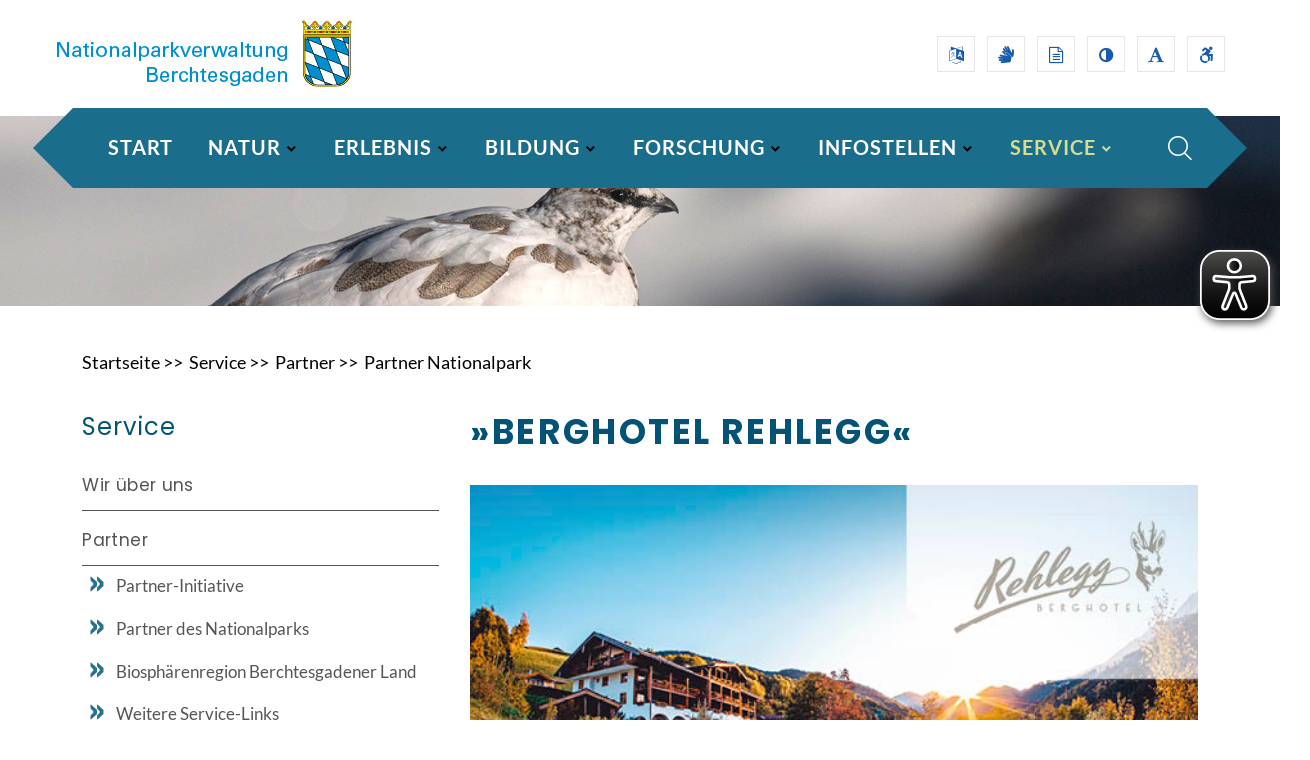

--- FILE ---
content_type: text/html; charset=UTF-8
request_url: https://nationalpark-berchtesgaden.bayern.de/service/partner/partner_nationalpark/detail_rehlegg.htm
body_size: 12200
content:

<!DOCTYPE html>
<html class="wide wow-animation" lang="de"><!-- InstanceBegin template="/Templates/service_partner_ebene4.dwt" codeOutsideHTMLIsLocked="false" -->
	<head>
		<!-- InstanceBeginEditable name="head" -->
  <title>Berghotel Rehlegg</title>
  <meta name="keywords" content="Berghotel Rehlegg, Nationalpark-Partner, Partner-Initiative, www.rehlegg.de" />
  <meta name="description" content="Wir identifizieren uns mit dem Nationalpark-Gedanken, weil wir überzeugt sind, dass ursprüngliche und unberührte Natur absolut schützenswert ist. Des Weiteren empfehlen wir uns als touristischer Betrieb, der es den Menschen ermöglicht, den Nationalpark und seine Grundidee vor Ort kennenzulernen." />
  <meta name="keytomain" content="0" />
  <meta name="authority" content="Nationalparkverwaltung Berchtesgaden" />
  <meta name="date" content="2021-10-25" />
  <meta name="update-date" content="2021-10-25" />
  <meta name="expires" content="2022-10-25" />
  <meta name="copyright" content="Nationalparkverwaltung Berchtesgaden 2021" />
  <meta name="web" content="npbgd2019" />
  <meta name="lang" content="de" />
  <meta name="authority_ID" content="139" />
  <meta name="copyright_ID" content="159" />
  <meta name="ConfigHeader" content="11000001" />
  <meta name="ConfigFooter" content="100100000000" />
  <meta name="ConfigConvertTor" content="000" />
  <meta name="robots" content="index, follow" />
  <meta name="template_header_data" content="internet_webServicePartnerPartner Nationalpark" />
  <meta name="template_footer_stamp" content="20220208141028929" />
  <meta name="template_header_stamp" content="20220209100320089" />
  <meta name="template_metainfo" content="standard" />
  <meta name="template_header" content="standard" />
  <meta name="template_footer" content="standard" />
  <meta name="DC.TITLE" content="Berghotel Rehlegg" />
  <meta name="DC.DATE.CREATION" content="2021-10-25" />
  <meta name="DC.DATE.MODIFIED" content="2021-10-25" />
  <meta name="DC.DATE.VALIDTO" content="2022-10-25" />
  <meta name="DC.RIGHTS" content="Nationalparkverwaltung Berchtesgaden 2021" />
  <meta name="DC.LANGUAGE" content="de" />
  <meta name="DC.CREATOR.CORPORATE" content="Nationalparkverwaltung Berchtesgaden" />
  <!-- InstanceEndEditable -->

        <!-- Klaro Beginn -->
		<!--?php include $_SERVER["DOCUMENT_ROOT"]."/include/php/klaro.php";?-->
		<!-- Klaro Ende -->
        
        <meta charset="utf-8">
        <meta name="viewport" content="width=device-width, height=device-height, initial-scale=1.0">
        <meta http-equiv="X-UA-Compatible" content="IE=edge">
        <link rel="icon" href="/images/favicon.svg" type="image/x-icon">
    
        <!-- Beginn Script Button -->
        <!--?php include $_SERVER["DOCUMENT_ROOT"]."/include/php/accordeon.php"; ?--> 
        <!-- Ende Script Button -->

        <!-- Beginn Script Button -->
                <link rel="stylesheet" href="/css/bootstrap.css">
        <link rel="stylesheet" href="/css/fonts.css">        <link rel="stylesheet" href="/css/fonts_lato.css">        <link rel="stylesheet" href="/css/fonts_poppins.css">        <link rel="stylesheet" href="/css/style.css">

        <link href="/responsive/css/global_breit.css" type="text/css" rel="stylesheet" />
        <link href="/responsive/css/lokal_breit.css" type="text/css" rel="stylesheet" />
        <link href="/responsive/css/lokal_npv.css" type="text/css" rel="stylesheet" />
		<!--<link href="../natur/wissenswertes/frueher_heute/twentytwenty.css" type="text/css" rel="stylesheet" />-->
        <style>.ie-panel{display: none;background: #212121;padding: 10px 0;box-shadow: 3px 3px 5px 0 rgba(0,0,0,.3);clear: both;text-align:center;position: relative;z-index: 1;} html.ie-10 .ie-panel, html.lt-ie-10 .ie-panel {display: block;}</style>
 
        <!-- Ende Script Button -->

        <!-- Beginn Script Button -->
                <!-- Shortcut-Icons -->
        <!--<link rel="icon" type="image/svg+xml" href="favicon.svg" sizes="any">-->
        <link rel='mask-icon' href='/np-bgd.svg' color='white'>
        
        <link rel="apple-touch-icon" sizes="57x57" href="/apple-icon-57x57.png">
        <link rel="apple-touch-icon" sizes="60x60" href="/apple-icon-60x60.png">
        <link rel="apple-touch-icon" sizes="72x72" href="/apple-icon-72x72.png">
        <link rel="apple-touch-icon" sizes="76x76" href="/apple-icon-76x76.png">
        <link rel="apple-touch-icon" sizes="114x114" href="/apple-icon-114x114.png">
        <link rel="apple-touch-icon" sizes="120x120" href="/apple-icon-120x120.png">
        <link rel="apple-touch-icon" sizes="144x144" href="/apple-icon-144x144.png">
        <link rel="apple-touch-icon" sizes="152x152" href="/apple-icon-152x152.png">
        <link rel="apple-touch-icon" sizes="180x180" href="/apple-icon-180x180.png">
        <link rel="icon" type="image/png" sizes="192x192"  href="/android-icon-192x192.png">
        
        <link rel="icon" type="image/png" sizes="16x16" href="/favicon-16x16.png">
        <link rel="icon" type="image/png" sizes="32x32" href="/favicon-32x32.png">
        <link rel="icon" type="image/png" sizes="96x96" href="/favicon-96x96.png">
        <link rel="manifest" href="/manifest.json">
        
 
        <!-- Ende Script Button -->

        <meta name="msapplication-config" content="browserconfig.xml" />
        <meta name="application-name" content="NP BGD" />

        <!-- Beginn Script Button -->
        <style>
.button_hoverable_button1 {
	background-color:#1a6d8b;
  border: none;
  color: white;
  padding: 5px 20px;
  text-align: center;
  text-decoration: none;
  display: inline-block;
  font-size: 16px;
  margin: 4px 2px;
  -webkit-transition-duration: 0.4s; /* Safari */
  transition-duration: 0.4s;
  cursor: pointer;
}

.button_hoverable_button1 {
  background-color: #1a6d8b; 
  color: white; 
  border: 2px solid #1a6d8b;
	border-radius: 5px;
}

.button_hoverable_button1:hover {
  background-color: white;
  color: #1a6d8b; 
}

.button_hoverable_button2 {
	background-color:#adc04b;
  border: none;
  color: white;
  padding: 16px 32px;
  text-align: center;
  text-decoration: none;
  display: inline-block;
  font-size: 16px;
  margin: 4px 2px;
  -webkit-transition-duration: 0.4s; /* Safari */
  transition-duration: 0.4s;
  cursor: pointer;
  width:19%;
  float:left;
}

.button_hoverable_button2 {
  background-color: white; 
  color: #adc04b; 
  border: 2px solid #adc04b;
}

.button_hoverable_button2:hover {
  background-color: #adc04b;
  color: white;
}

.button2 {
  background-color: white; 
  color: black; 
  border: 2px solid #008CBA;
}

.button2:hover {
  background-color: #008CBA;
  color: white;
}

.button3 {
  background-color: white; 
  color: black; 
  border: 2px solid #f44336;
}

.button3:hover {
  background-color: #f44336;
  color: white;
}

.button4 {
  background-color: white;
  color: black;
  border: 2px solid #e7e7e7;
}

.button4:hover {background-color: #e7e7e7;}

.button5 {
  background-color: white;
  color: black;
  border: 2px solid #555555;
}

.button5:hover {
  background-color: #555555;
  color: white;
}

.button_hoverable_button100 {
	width:100%;
	background-color:#adc04b;
  border: none;
  color: white;
  padding: 16px 32px;
  text-align: center;
  text-decoration: none;
  display: inline-block;
  font-size: 16px;
  margin: 4px 2px;
  -webkit-transition-duration: 0.4s; /* Safari */
  transition-duration: 0.4s;
  cursor: pointer;
}

.button_hoverable_button100 {
  background-color: white; 
  color: #adc04b; 
  border: 2px solid #adc04b;
}

.button_hoverable_button100:hover {
  background-color: #adc04b;
  color: white;
}

</style>
 
        <!-- Ende Script Button -->

          <!-- Beginn Script Button -->
                <!-- Beginn slideshow -->
		<link rel="stylesheet" href="/css/slideshow.css">
        <!-- Ende slideshow -->

        <!-- Beginn slideshow bootstrap -->
		<!--<link href="https://cdn.jsdelivr.net/npm/bootstrap@5.1.3/dist/css/bootstrap.min.css" rel="stylesheet"-->
		<link rel="stylesheet" href="/css/slideshow_bootstrap.css">
		<script src="/js/bootstrap.bundle.min.js"></script>
        <!-- Ende slideshow bootstrap -->

 
        <!-- Ende Script Button -->

       <!-- Beginn Script Button -->
        <!-- Beginn eye-able -->
<script async src="https://www.nationalpark-berchtesgaden.bayern.de/eyeable/public/js/www.nationalpark-berchtesgaden.bayern.de.js"></script>
<script async src="https://www.nationalpark-berchtesgaden.bayern.de/eyeable/public/js/eyeAble.js"></script>
<!-- Ende eye-able -->
 
        <!-- Ende Script Button -->

		<!-- Matomo Beginn -->
		<!-- Matomo -->
<script>
  var _paq = window._paq = window._paq || [];
  /* tracker methods like "setCustomDimension" should be called before "trackPageView" */
    _paq.push(['requireCookieConsent']);
_paq.push(["setDocumentTitle", document.domain + "/" + document.title]);
  _paq.push(["setCookieDomain", "*.www.nationalpark-berchtesgaden.bayern.de"]);
  _paq.push(["disableCookies"]);
  _paq.push(['trackPageView']);
  _paq.push(['enableLinkTracking']);
  (function() {
    var u="//stmuv-statistik.bybn.de/analytics/";
    _paq.push(['setTrackerUrl', u+'matomo.php']);
    _paq.push(['setSiteId', '6']);
    var d=document, g=d.createElement('script'), s=d.getElementsByTagName('script')[0];
    g.async=true; g.src=u+'matomo.js'; s.parentNode.insertBefore(g,s);
  })();
</script>
<noscript><p><img referrerpolicy="no-referrer-when-downgrade" src="//stmuv-statistik.bybn.de/analytics/matomo.php?idsite=6&amp;rec=1" style="border:0;" alt="Matomo" /></p></noscript>
<!-- End Matomo Code -->
		<!-- Matomo Ende -->

	</head>
	<body>

            <!-- Header Modern-->
            <header class="page-header page-header-modern">
                <!-- RD Navbar - Beginn -->
                        <div class="rd-navbar-wrap">
          <nav class="rd-navbar rd-navbar-modern" data-layout="rd-navbar-fixed" data-sm-layout="rd-navbar-fixed" data-md-layout="rd-navbar-fixed" data-md-device-layout="rd-navbar-fixed" data-lg-layout="rd-navbar-static" data-lg-device-layout="rd-navbar-static" data-xl-layout="rd-navbar-static" data-xl-device-layout="rd-navbar-static" data-lg-stick-up-offset="130px" data-xl-stick-up-offset="130px" data-xxl-stick-up-offset="130px" data-lg-stick-up="true" data-xl-stick-up="true" data-xxl-stick-up="true">

        <!-- Beginn Kopfleiste -->
                    <div class="rd-navbar-collapse-toggle rd-navbar-fixed-element-1" data-rd-navbar-toggle=".rd-navbar-collapse"><span></span></div>
            <div class="rd-navbar-aside-outer">
              <div class="rd-navbar-aside">
                <!-- RD Navbar Panel-->
                <div class="rd-navbar-panel">
                  <!-- RD Navbar Toggle-->
                  <button title="Navigation" class="rd-navbar-toggle" data-rd-navbar-toggle=".rd-navbar-nav-wrap"><span></span></button>
                  <!-- RD Navbar Brand-->
                  <div class="rd-navbar-brand"><a title="Zur Startseite des Internetangebots" class="brand" href="https://www.nationalpark-berchtesgaden.bayern.de/index.htm"><img src="../../../images/schriftzug_nationalpark_420x66.png" alt="Das Bild zeigt das Logo und den Schriftzug Nationalpark Berchtesgaden neben dem kleinen Bayerischen Staatswappen" /></a></div>
                </div>
                <div class="rd-navbar-collapse">
                 
                  <ul class="list-inline list-inline-xs list-inline-middle">
                    <li><a title="English language" class="icon-square-classic fa-language novi-icon" href="../../../../english/index.htm"></a></li>
                    <li><a title="Gebärdensprache" class="icon-square-classic fa-sign-language novi-icon" href="../../../service/sprachen/gebaerdensprache/index.htm"></a></li>
                    <li><a title="Leichte Sprache" class="icon-square-classic fa-file-text-o novi-icon" href="../../../service/sprachen/leichte_sprache/index.htm"></a></li>
                    <li><a title="Kontrast ändern" class="icon-square-classic fa-adjust novi-icon" href="../../../service/hinweise/farbkontrast/index.htm"></a></li>
                    <li><a title="Schrift vergössern" class="icon-square-classic fa-font novi-icon" href="../../../service/hinweise/schrift/index.htm"></a></li>
                    <li><a title="Barrierefreiheitserklärung" class="icon-square-classic fa-wheelchair-alt novi-icon" href="../../../service/hinweise/barrierefreiheit/index.htm"></a></li>
                    <!--<li><a title="Externer Link zum Instagram Account des Nationalparks Berchtesgaden" class="icon-square-classic fa-instagram novi-icon" href="https://www.instagram.com/nationalparkberchtesgaden/"></a></li>
                    <li><a title="Externer Link zum Facebook-Auftritt des Nationalparks Berchtesgaden" class="icon-square-classic fa-facebook-f novi-icon" href="https://www.facebook.com/npv.bgd"></a></li>
                    <li><a title="Externer Link zum YouTube Kanal des Nationalparks Berchtesgaden" class="icon-square-classic fa-youtube novi-icon" href="https://www.youtube.com/channel/UCBRYBLtsB_7KD4-YJ86d9jA"></a></li>-->
                  </ul>
                </div>
              </div>
            </div>
 
        <!-- Ende Kopfleiste -->

            <div class="rd-navbar-main-outer">
              <div class="rd-navbar-main">
                <div class="rd-navbar-main-element">
                  <div class="rd-navbar-nav-wrap">
                    <!-- RD Navbar Nav-->
                    <ul class="rd-navbar-nav">

    <!-- Beginn - Navigation Startseite -->
        <!-- Beginn Megamenü Home -->
                              <li class="rd-nav-item"><a class="rd-nav-link" title="Startseite des Nationalparks Berchtesgaden" href="../../../../../../index.htm">Start</a>
                        <!-- RD Navbar Dropdown-->
                        <!--<ul class="rd-menu rd-navbar-megamenu">
                          <li class="rd-megamenu-item">
                           
                            <ul class="rd-megamenu-list">
			<li class="rd-megamenu-list-item"><a class="rd-megamenu-list-link-fett" href="../../../../../../service/allgemeines/index.htm" title="Allgemeines">Allgemeines</a></li>
			<li class="rd-megamenu-list-item"><a class="rd-megamenu-list-link" href="../../../../../../index.htm" title="Startseite von www.nationalpark-berchtesgaden.bayern.de">&raquo; Startseite</a></li>
			<li class="rd-megamenu-list-item"><a class="rd-megamenu-list-link" href="../../../../../../service/allgemeines/sitemap/index.htm" title="Sitemap">&raquo; Sitemap</a></li>
			<li class="rd-megamenu-list-item"><a class="rd-megamenu-list-link" href="../../../../../../service/allgemeines/fragen/index.htm" title="Häufige Fragen">&raquo; Häufige Fragen</a></li>
                            </ul>

                          </li>

                          <li class="rd-megamenu-item">
                            
                            <ul class="rd-megamenu-list">
			<li class="rd-megamenu-list-item"><a class="rd-megamenu-list-link-fett" href="../../../../../../service/sprachen/index.htm" title="Sprachen">Sprachen</a></li>
			<li class="rd-megamenu-list-item"><a class="rd-megamenu-list-link" href="../../../../../../service/sprachen/englisch/index.htm" title="Englisch">&raquo; Englisch</a></li>
			<li class="rd-megamenu-list-item"><a class="rd-megamenu-list-link" href="../../../../../../service/sprachen/gebaerdensprache/index.htm" title="Gebärdensprache">&raquo; Gebärdensprache</a></li>
			<li class="rd-megamenu-list-item"><a class="rd-megamenu-list-link" href="../../../../../../service/sprachen/leichte_sprache/index.htm" title="Leichte Sprache">&raquo; Leichte Sprache</a></li>
                            </ul>
                          </li>
 
                          <li class="rd-megamenu-item">
                            
                            <ul class="rd-megamenu-list">
			<li class="rd-megamenu-list-item"><a class="rd-megamenu-list-link-fett" href="../../../../../../service/hinweise/index.htm" title="Hinweise">Hinweise</a></li>
			<li class="rd-megamenu-list-item"><a class="rd-megamenu-list-link" href="../../../../../../service/hinweise/datenschutz/index.htm" title="Datenschutz">&raquo; Datenschutz</a></li>
			<li class="rd-megamenu-list-item"><a class="rd-megamenu-list-link" href="../../../../../../service/hinweise/impressum/index.htm" title="Impressum">&raquo; Impressum</a></li>
			<li class="rd-megamenu-list-item"><a class="rd-megamenu-list-link" href="../../../../../../service/hinweise/kontakt/index.htm" title="Kontakt">&raquo; Kontakt</a></li>
                            </ul>
                          </li>
                          <li class="rd-megamenu-item">
                            
                            <ul class="rd-megamenu-list">
			<li class="rd-megamenu-list-item"><a class="rd-megamenu-list-link-fett" href="../../../../../../service/social_media/index.htm" title="Social Media">Social Media</a></li>
			<li class="rd-megamenu-list-item"><a class="rd-megamenu-list-link" href="../../../../../../service/social_media/facebook/index.htm" title="Facebook">&raquo; Facebook</a></li>
			<li class="rd-megamenu-list-item"><a class="rd-megamenu-list-link" href="../../../../../../service/social_media/instagram/index.htm" title="Instagram">&raquo; Instagram</a></li>
			<li class="rd-megamenu-list-item"><a class="rd-megamenu-list-link" href="../../../../../../service/social_media/youtube/index.htm" title="YouTube">&raquo; YouTube</a></li>
                            </ul>
                          </li>
                        </ul>-->
                      </li>
 
        <!-- Ende Megamenü Home -->
    <!-- Ende - Navigation Startseite -->

    <!-- Beginn - Navigation Nationalpark Berchtesgaden -->
        <!-- Beginn Megamenü Nationalpark -->
                              <li class="rd-nav-item"><a class="rd-nav-link" href="../../../../../../natur/index.htm" title="Nationalpark Berchtesgaden - Der Einzige Alpennationalpark Deutschlands">NATUR</a>
                        <!-- RD Navbar Dropdown-->
                        <ul class="rd-menu rd-navbar-megamenu">
                          <li class="rd-megamenu-item">
                           
                            <ul class="rd-megamenu-list">
			<li class="rd-megamenu-list-item"><a class="rd-megamenu-list-link-fett" href="../../../../../../natur/nationalpark/index.htm" title="Nationalpark Berchtesgaden">Nationalpark</a></li>
			<li class="rd-megamenu-list-item"><a class="rd-megamenu-list-link" href="../../../../../../natur/nationalpark/ziele/index.htm" title="Ziele">&raquo; Ziele</a></li>
			<li class="rd-megamenu-list-item"><a class="rd-megamenu-list-link" href="../../../../../../natur/nationalpark/zonierung/index.htm" title="Zonierung">&raquo; Zonierung</a></li>
			<li class="rd-megamenu-list-item"><a class="rd-megamenu-list-link" href="../../../../../../natur/nationalpark/geschichte/index.htm" title="Geschichte">&raquo; Geschichte</a></li>
			<li class="rd-megamenu-list-item"><a class="rd-megamenu-list-link" href="../../../../../../natur/nationalpark/management/index.htm" title="Management">&raquo; Management</a></li>
			<li class="rd-megamenu-list-item"><a class="rd-megamenu-list-link" href="../../../../../../natur/nationalpark/verordnungen/index.htm" title="NP-Plan / Verordnungen">&raquo; NP-Plan / Verordnungen</a></li>
			<li class="rd-megamenu-list-item"><a class="rd-megamenu-list-link" href="../../../../../../natur/nationalpark/foerderverein/index.htm" title="Förderverein">&raquo; Förderverein</a></li>
                            </ul>

                          </li>

                          <li class="rd-megamenu-item">
                            
                            <ul class="rd-megamenu-list">
			<li class="rd-megamenu-list-item"><a class="rd-megamenu-list-link-fett" href="../../../../../../natur/wissenswertes/index.htm" title="Wissenswertes">Wissenswertes</a></li>
			<li class="rd-megamenu-list-item"><a class="rd-megamenu-list-link" href="../../../../../../natur/wissenswertes/frueher_heute/index.htm" title="Früher und Heute">&raquo; Früher und Heute</a></li>
			<li class="rd-megamenu-list-item"><a class="rd-megamenu-list-link" href="../../../../../../natur/wissenswertes/lebensraume/index.htm" title="Lebensräume">&raquo; Lebensräume</a></li>
			<li class="rd-megamenu-list-item"><a class="rd-megamenu-list-link" href="../../../../../../natur/wissenswertes/geologie/index.htm" title="Geologie">&raquo; Geologie</a></li>
			<li class="rd-megamenu-list-item"><a class="rd-megamenu-list-link" href="../../../../../../natur/wissenswertes/flora/index.htm" title="Flora">&raquo; Flora</a></li>
			<li class="rd-megamenu-list-item"><a class="rd-megamenu-list-link" href="../../../../../../natur/wissenswertes/fauna/index.htm" title="Fauna">&raquo; Fauna</a></li>
			<li class="rd-megamenu-list-item"><a class="rd-megamenu-list-link" href="../../../../../../natur/wissenswertes/klima/index.htm" title="Klima">&raquo; Klima</a></li>
                            </ul>
                          </li>
 
                          <li class="rd-megamenu-item">
                            
                            <ul class="rd-megamenu-list">
			<li class="rd-megamenu-list-item"><a class="rd-megamenu-list-link-fett" href="../../../../../../natur/auszeichnungen/index.htm" title="Auszeichnung">Auszeichnungen</a></li>
			<li class="rd-megamenu-list-item"><a class="rd-megamenu-list-link" href="../../../../../../natur/auszeichnungen/iucn/index.htm" title="IUCN">&raquo; IUCN</a></li>
			<li class="rd-megamenu-list-item"><a class="rd-megamenu-list-link" href="../../../../../../natur/auszeichnungen/europadiplom/index.htm" title="Europadiplom">&raquo; Europadiplom</a></li>
			<li class="rd-megamenu-list-item"><a class="rd-megamenu-list-link" href="../../../../../../natur/auszeichnungen/emas/index.htm" title="EMAS/SDG-Report">&raquo; EMAS/SDG-Report</a></li>
			<li class="rd-megamenu-list-item"><a class="rd-megamenu-list-link" href="../../../../../../natur/auszeichnungen/undekade/index.htm" title="UN-Dekade">&raquo; UN-Dekade</a></li>
			<li class="rd-megamenu-list-item"><a class="rd-megamenu-list-link" href="../../../../../../natur/auszeichnungen/umweltbildung/index.htm" title="Qualitätsnetzwerk BNE">&raquo; Qualitätsnetzwerk BNE</a></li>
			<li class="rd-megamenu-list-item"><a class="rd-megamenu-list-link" href="../../../../../../natur/auszeichnungen/barrierefreiheit/index.htm" title="Barrierefreiheit">&raquo; Barrierefreiheit</a></li>

                            </ul>
                          </li>
                          <li class="rd-megamenu-item">
                            
                            <ul class="rd-megamenu-list">
			<!--<li class="rd-megamenu-list-item"><img class="bild_navi" src="../../../../../../pic/aktuelles/navigation/lebensraum_management.jpg" alt="Grafik Lebensraum Management" title="Grafik Lebensraum Management"></li>
			<li class="rd-megamenu-list-item"><a class="rd-megamenu-list-link" href="../../../../../../../natur/index.htm" title="Nationalpark Berchtesgaden - Der Einzige Alpennationalpark Deutschlands"><img class="bild_navi" src="../../../../../../../pic/aktuelles/navigation/lebensraum_management.jpg" alt="Grafik Lebensraum Management" title="Grafik Lebensraum Management"></a></li>-->
                            </ul>
                          </li>
                        </ul>
                      </li>
 
        <!-- Ende Megamenü Nationalpark -->
    <!-- Ende - Navigation Nationalpark -->

    <!-- Beginn - Navigation Angebote -->
        <!-- Beginn Megamenü Angebote -->
                              <li class="rd-nav-item"><a class="rd-nav-link" href="../../../../../../erlebnis/index.htm" title="Erlebnis">ERLEBNIS</a>
                         <ul class="rd-menu rd-navbar-megamenu">
                          <li class="rd-megamenu-item">
                           
                            <ul class="rd-megamenu-list">
			<li class="rd-megamenu-list-item"><a class="rd-megamenu-list-link-fett" href="../../../../../../erlebnis/regeln_hinweise/index.htm" title="Regeln &amp; Hinweise">Regeln &amp; Hinweise</a></li>
			<li class="rd-megamenu-list-item"><a class="rd-megamenu-list-link" href="../../../../../../erlebnis/regeln_hinweise/verhaltensregeln/index.htm" title="Verhaltensregeln">&raquo; Verhaltensregeln</a></li>
			<li class="rd-megamenu-list-item"><a class="rd-megamenu-list-link" href="../../../../../../erlebnis/regeln_hinweise/sicherheit/index.htm" title="Sicherheit im Hochgebirge">&raquo; Sicherheit im Hochgebirge</a></li>
			<li class="rd-megamenu-list-item"><a class="rd-megamenu-list-link" href="../../../../../../erlebnis/regeln_hinweise/begehbarkeit/index.htm" title="Begehbarkeit der Wege">&raquo; Begehbarkeit der Wege</a></li>
			<li class="rd-megamenu-list-item"><a class="rd-megamenu-list-link" href="../../../../../../erlebnis/regeln_hinweise/berghuetten/index.htm" title="Berghütten &amp; Almen">&raquo; Berghütten &amp; Almen</a></li>
			<li class="rd-megamenu-list-item"><a class="rd-megamenu-list-link" href="../../../../../../erlebnis/regeln_hinweise/kletterkonzept/index.htm" title="Kletterkonzept">&raquo; Kletterkonzept</a></li>
			<li class="rd-megamenu-list-item"><a class="rd-megamenu-list-link" href="../../../../../../erlebnis/regeln_hinweise/gleitschirm/index.htm" title="Gleitschirmflieger">&raquo; Gleitschirmflieger</a></li>
                            </ul>
                          </li>
                          <li class="rd-megamenu-item">
                            
                            <ul class="rd-megamenu-list">
			<li class="rd-megamenu-list-item"><a class="rd-megamenu-list-link-fett" href="../../../../../../erlebnis/unterwegs/index.htm" title="Tipps für Unterwegs">Tipps für Unterwegs</a></li>
			<li class="rd-megamenu-list-item"><a class="rd-megamenu-list-link" href="../../../../../../erlebnis/unterwegs/wandern/index.htm" title="Wandern">&raquo; Wandern</a></li>
			<li class="rd-megamenu-list-item"><a class="rd-megamenu-list-link" href="../../../../../../erlebnis/unterwegs/radfahren/index.htm" title="Radfahren">&raquo; Radfahren</a></li>
			<li class="rd-megamenu-list-item"><a class="rd-megamenu-list-link" href="../../../../../../erlebnis/unterwegs/barrierefrei/index.htm" title="Barrierefrei">&raquo; Barrierefrei</a></li>
			<li class="rd-megamenu-list-item"><a class="rd-megamenu-list-link" href="../../../../../../erlebnis/unterwegs/wintertouren/index.htm" title="Wintertouren">&raquo; Wintertouren</a></li>
			<li class="rd-megamenu-list-item"><a class="rd-megamenu-list-link" href="../../../../../../erlebnis/unterwegs/toilette/index.htm" title="Draußen auf´s Klo">&raquo; Draußen auf’s Klo</a></li>
                            </ul>
                          </li>
                          <li class="rd-megamenu-item">
                            
                            <ul class="rd-megamenu-list">
			<li class="rd-megamenu-list-item"><a class="rd-megamenu-list-link-fett" href="../../../../../../erlebnis/veranstaltungen/index.htm" title="Veranstaltungen">Veranstaltungen</a></li>
			<li class="rd-megamenu-list-item"><a class="rd-megamenu-list-link" href="../../../../../../erlebnis/veranstaltungen/wanderprogramm/index.htm" title="Wandern für Alle">&raquo; Wandern für Alle</a></li>
<!--
			<li class="rd-megamenu-list-item"><a class="rd-megamenu-list-link" href="../../../../../../erlebnis/veranstaltungen/lange_nacht/index.htm" title="Lange Nacht der Museen">&raquo; Lange Nacht der Museen</a></li>
-->
			<li class="rd-megamenu-list-item"><a class="rd-megamenu-list-link" href="../../../../../../erlebnis/veranstaltungen/naturfilm/index.htm" title="Naturfilmabende">&raquo; Naturfilmabende</a></li>
			<li class="rd-megamenu-list-item"><a class="rd-megamenu-list-link" href="../../../../../../erlebnis/veranstaltungen/ferienprogramm/index.htm" title="Ferienprogramm">&raquo; Ferienprogramm</a></li>
			<!--<li class="rd-megamenu-list-item"><a class="rd-megamenu-list-link" href="../../../../../../erlebnis/veranstaltungen/hdb/index.htm" title="Ein Fest für Alle am 3.Oktober">&raquo; Ein Fest für Alle am 3.Oktober</a></li>-->
			<!--<li class="rd-megamenu-list-item"><a class="rd-megamenu-list-link" href="../../../../../../../erlebnis/veranstaltungen/sonderprogramm/index.htm" title="Sonderprogramme">&raquo; Sonderprogramme</a></li>-->
                            </ul>
                          </li>
                          <li class="rd-megamenu-item">
                            
                            <ul class="rd-megamenu-list">
			<!--<li class="rd-megamenu-list-item"><img class="bild_navi" src="../../../../../../pic/aktuelles/navigation/erholung.jpg" alt="Grafik Erholung" title="Grafik Erholung"></li>
			<li class="rd-megamenu-list-item"><a class="rd-megamenu-list-link" href="../../../../../../../erlebnis/index.htm" title="Erlebnis"><img class="bild_navi" src="../../../../../../../pic/aktuelles/navigation/erholung.jpg" alt="Grafik Erholung" title="Grafik Erholung"></a></li>-->
                            </ul>
                          </li>
                        </ul>
                      
                      </li>
 
        <!-- Ende Megamenü Angebote -->
    <!-- Ende - Navigation Angebote -->

    <!-- Beginn - Navigation Service -->
        <!-- Beginn Megamenü Service -->
        <li class="rd-nav-item"><a class="rd-nav-link" href="../../../../../../bildung/index.htm" title="Bildung">BILDUNG</a>
	<ul class="rd-menu rd-navbar-megamenu">
		<li class="rd-megamenu-item">
			<ul class="rd-megamenu-list">
                <li class="rd-megamenu-list-item"><a class="rd-megamenu-list-link-fett" href="../../../../../../bildung/gruppen/index.htm" title="Programme für Gruppen">Für Gruppen</a></li>
                <li class="rd-megamenu-list-item"><a class="rd-megamenu-list-link" href="../../../../../../bildung/gruppen/informationen/index.htm" title="Allgemeine Informationen">&raquo; Allgemeine Informationen</a></li>
                <li class="rd-megamenu-list-item"><a class="rd-megamenu-list-link" href="../../../../../../bildung/gruppen/kindergarten_grundschule/index.htm" title="Kindergärten & Grundschulen">&raquo; Kindergärten, Grundschule</a></li>
                <li class="rd-megamenu-list-item"><a class="rd-megamenu-list-link" href="../../../../../../bildung/gruppen/weiterfuehrende_schulen/index.htm" title="Weiterführende Schulen">&raquo; Weiterführende Schulen</a></li>
                <li class="rd-megamenu-list-item"><a class="rd-megamenu-list-link" href="../../../../../../bildung/gruppen/erwachsene/index.htm" title="Erwachsene">&raquo; Erwachsene</a></li>
                <li class="rd-megamenu-list-item"><a class="rd-megamenu-list-link" href="../../../../../../bildung/gruppen/vertikale_wildnis/index.htm" title="Führungen durch die Ausstellung &raquo;Vertikale Wildnis&laquo;">&raquo; Führung durch Ausstellung</a></li>
			</ul>
		</li>
		<li class="rd-megamenu-item">
			<ul class="rd-megamenu-list">
                <li class="rd-megamenu-list-item"><a class="rd-megamenu-list-link-fett" href="../../../../../../bildung/kinder_jugend_gruppen/index.htm" title="Nationalpark Kinder- und Jugendgruppen">Kinder- &amp; Jugendgruppen</a></li>
                <li class="rd-megamenu-list-item"><a class="rd-megamenu-list-link" href="../../../../../../bildung/kinder_jugend_gruppen/ziele/index.htm" title="Ziele">&raquo; Ziele</a></li>
                <li class="rd-megamenu-list-item"><a class="rd-megamenu-list-link" href="../../../../../../bildung/kinder_jugend_gruppen/informationen/index.htm" title="Allgemeine Informationen">&raquo; Allgemeine Informationen</a></li>
                <li class="rd-megamenu-list-item"><a class="rd-megamenu-list-link" href="../../../../../../bildung/kinder_jugend_gruppen/kinder/index.htm" title="Für Kinder (5-12 Jahre)">&raquo; Kinder (5-12 Jahre)</a></li>
                <li class="rd-megamenu-list-item"><a class="rd-megamenu-list-link" href="../../../../../../bildung/kinder_jugend_gruppen/jugendliche/index.htm" title="Für Jugendliche (ab 13 Jahren)">&raquo; Jugendliche (ab 13 Jahren)</a></li>
                <li class="rd-megamenu-list-item"><a class="rd-megamenu-list-link" href="../../../../../../bildung/kinder_jugend_gruppen/juniorranger/index.htm" title="Juniorranger-Programm">&raquo; Juniorranger-Programm</a></li>
			</ul>
		</li>
		<li class="rd-megamenu-item">
			<ul class="rd-megamenu-list">
                <li class="rd-megamenu-list-item"><a class="rd-megamenu-list-link-fett" href="../../../../../../bildung/partnerschulen/index.htm" title="Partnerschulen">Partnerschulen</a></li>
                <li class="rd-megamenu-list-item"><a class="rd-megamenu-list-link" href="../../../../../../bildung/partnerschulen/projekt/index.htm" title="Info zum Projekt">&raquo; Info zum Projekt</a></li>
                <li class="rd-megamenu-list-item"><a class="rd-megamenu-list-link" href="../../../../../../bildung/partnerschulen/veranstaltungen/index.htm" title="Veranstaltungen &amp; Schulprojekte">&raquo; Veranstaltungen &amp; Schulprojekte</a></li>
                <li class="rd-megamenu-list-item"><a class="rd-megamenu-list-link" href="../../../../../../bildung/partnerschulen/schulen/index.htm" title="Teilnehmende Schulen">&raquo; Teilnehmende Schulen</a></li>
                <li class="rd-megamenu-list-item"><a class="rd-megamenu-list-link" href="../../../../../../bildung/partnerschulen/newsletter/index.htm" title="Newsletter">&raquo; Newsletter</a></li>
                <li class="rd-megamenu-list-item"><a class="rd-megamenu-list-link" href="../../../../../../bildung/partnerschulen/alpenschule/index.htm" title="Alpenschule">&raquo; Alpenschule</a></li>
			</ul>
		</li>
		<li class="rd-megamenu-item">
			<ul class="rd-megamenu-list">
			<!--<li class="rd-megamenu-list-item"><img class="bild_navi" src="../../../../../../pic/aktuelles/navigation/bildung.jpg" alt="Grafik Bildung" title="Grafik Bildung"></li>
			<li class="rd-megamenu-list-item"><a class="rd-megamenu-list-link" href="../../../../../../bildung/index.htm" title="Bildung"><img class="bild_navi" src="../../../../../../pic/aktuelles/navigation/bildung.jpg" alt="Grafik Bildung" title="Grafik Bildung"></a></li>-->
			</ul>
		</li>
	</ul>
</li>
 
        <!-- Ende Megamenü Service -->
    <!-- Ende - Navigation Service -->

    <!-- Beginn - Navigation Service -->
        <!-- Beginn Megamenü Service -->
                            <li class="rd-nav-item"><a class="rd-nav-link" href="../../../../../../forschung/index.htm" title="Forschung">FORSCHUNG</a>
                        <!-- RD Navbar Megamenu-->
                        <ul class="rd-menu rd-navbar-megamenu">
                          <li class="rd-megamenu-item">
                            
                            <ul class="rd-megamenu-list">
            <li class="rd-megamenu-list-item"><a class="rd-megamenu-list-link-fett" href="../../../../../../forschung/projekte/index.htm" title="Projekte">Projekte</a></li>
            <li class="rd-megamenu-list-item"><a class="rd-megamenu-list-link" href="../../../../../../forschung/projekte/aktuell/index.htm" title="Aktuelle Projekte">&raquo; Aktuell</a></li>
            <li class="rd-megamenu-list-item"><a class="rd-megamenu-list-link" href="../../../../../../forschung/projekte/abgeschlossen/index.htm" title="Abgeschlossene Projekte">&raquo; Abgeschlossen</a></li>
 
			<li class="rd-megamenu-list-item"><a class="rd-megamenu-list-link-fett" href="../../../../../../forschung/daten/index.htm" title="Daten">Daten</a></li>
			<li class="rd-megamenu-list-item"><a class="rd-megamenu-list-link" href="../../../../../../forschung/daten/management/index.htm" title="AG Datenmanagement">&raquo; AG Datenmanagement</a></li>
			<li class="rd-megamenu-list-item"><a class="rd-megamenu-list-link" href="../../../../../../forschung/daten/basisdaten/index.htm" title="Basisdaten">&raquo; Basisdaten</a></li>
                           </ul>
                          </li>
                          <li class="rd-megamenu-item">
                           
                            <ul class="rd-megamenu-list">
			<li class="rd-megamenu-list-item"><a class="rd-megamenu-list-link-fett" href="../../../../../../forschung/monitoring/index.htm" title="Monitoring">Monitoring</a></li>
			<li class="rd-megamenu-list-item"><a class="rd-megamenu-list-link" href="../../../../../../forschung/monitoring/steinadler/index.htm" title="Steinadler">&raquo; Steinadler</a></li>
			<li class="rd-megamenu-list-item"><a class="rd-megamenu-list-link" href="../../../../../../forschung/monitoring/bartgeier/index.htm" title="Bartgeier">&raquo; Bartgeier</a></li>
			<li class="rd-megamenu-list-item"><a class="rd-megamenu-list-link" href="../../../../../../forschung/monitoring/klima/index.htm" title="Klima">&raquo; Klima</a></li>
 			<li class="rd-megamenu-list-item"><a class="rd-megamenu-list-link" href="../../../../../../forschung/monitoring/quellen/index.htm" title="Quellen">&raquo; Quellen</a></li>
			<li class="rd-megamenu-list-item"><a class="rd-megamenu-list-link" href="../../../../../../forschung/monitoring/artenvielfalt/index.htm" title="Artenvielfalt">&raquo; Artenvielfalt</a></li>
			<li class="rd-megamenu-list-item"><a class="rd-megamenu-list-link" href="../../../../../../forschung/monitoring/waldinventur/index.htm" title="Waldinventur-Intensivplots">&raquo; Intensivplots</a></li>
                            </ul>
                          </li>
                          <li class="rd-megamenu-item">
                           
                            <ul class="rd-megamenu-list">
			<li class="rd-megamenu-list-item"><a class="rd-megamenu-list-link-fett" href="../../../../../../forschung/kooperationen/index.htm" title="Kooperationen">Kooperationen</a></li>
			<li class="rd-megamenu-list-item"><a class="rd-megamenu-list-link" href="../../../../../../forschung/kooperationen/tum/index.htm" title="TU München">&raquo; TU München</a></li>
			<li class="rd-megamenu-list-item"><a class="rd-megamenu-list-link" href="../../../../../../forschung/kooperationen/klima/index.htm" title="Klima">&raquo; Klima</a></li>
			<li class="rd-megamenu-list-item"><a class="rd-megamenu-list-link" href="../../../../../../forschung/kooperationen/oekosysteme/index.htm" title="Ökosysteme">&raquo; Ökosysteme</a></li>
		  <li class="rd-megamenu-list-item"><a class="rd-megamenu-list-link" href="../../../../../../forschung/kooperationen/antrag/index.htm" title="Antragsstellung für externe Forschungseinrichtungen">&raquo; Antragsstellung</a></li>

			<li class="rd-megamenu-list-item"><a class="rd-megamenu-list-link-fett" href="../../../../../../forschung/preis/index.htm" title="Bayerischer Nationalpark-Forschungspreis">Bayerischer Nationalpark-Forschungspreis</a></li>

                            </ul>
                          </li>
                          <li class="rd-megamenu-item">
                            
                            <ul class="rd-megamenu-list">
			<!--<li class="rd-megamenu-list-item"><img class="bild_navi" src="../../../../../../pic/aktuelles/navigation/forschung.jpg" alt="Grafik Forschung" title="Grafik Forschung"></li>
			<li class="rd-megamenu-list-item"><a class="rd-megamenu-list-link" href="../../../../../../../forschung/index.htm" title="Forschung"><img class="bild_navi" src="../../../../../../../pic/aktuelles/navigation/forschung.jpg" alt="Grafik Forschung" title="Grafik Forschung"></a></li>-->
                            </ul>
                          </li>
                        </ul>
                      </li>
 
        <!-- Ende Megamenü Service -->
    <!-- Ende - Navigation Service -->

    <!-- Beginn - Navigation Angebote -->
        <!-- Beginn Megamenü Angebote -->
                              <li class="rd-nav-item"><a class="rd-nav-link" href="../../../../../../infostellen/index.htm" title="Infostellen">INFOSTELLEN</a>
                       <ul class="rd-menu rd-navbar-megamenu">
                          <li class="rd-megamenu-item">
                            
                            <ul class="rd-megamenu-list">
			<li class="rd-megamenu-list-item"><a class="rd-megamenu-list-link-fett" href="../../../../../../infostellen/haus_der_berge/index.htm" title="Haus der Berge">Haus der Berge</a></li>
			<li class="rd-megamenu-list-item"><a class="rd-megamenu-list-link" href="../../../../../../infostellen/haus_der_berge/informationszentrum/index.htm" title="Informationszentrum">&raquo; Informationszentrum</a></li>
			<li class="rd-megamenu-list-item"><a class="rd-megamenu-list-link" href="../../../../../../formulare/kontaktformular_sg3.htm" title="Führungen für Gruppen">&raquo; Führungen für Gruppen</a></li>
			<li class="rd-megamenu-list-item"><a class="rd-megamenu-list-link" href="../../../../../../formulare/natur_erleben_anmeldung_10_vor_zehn.htm" title="Einführung Ausstellung">&raquo; Einführung Ausstellung</a></li>
			<li class="rd-megamenu-list-item"><a class="rd-megamenu-list-link" href="../../../../../../formulare/natur_erleben_anmeldung_das_hoechste_leben.htm" title="Führung &raquo;Das höchste Leben&laquo;">&raquo; Führung &raquo;Das höchste Leben&laquo;</a></li>
			<li class="rd-megamenu-list-item"><a class="rd-megamenu-list-link" href="../../../../../../infostellen/haus_der_berge/wechselausstellungen/index.htm" title="Wechselausstellungen">&raquo; Wechselausstellungen</a></li>
			<li class="rd-megamenu-list-item"><a class="rd-megamenu-list-link" href="../../../../../../infostellen/haus_der_berge/bildungszentrum/index.htm" title="Bildungszentrum">&raquo; Bildungszentrum</a></li>
			<li class="rd-megamenu-list-item"><a class="rd-megamenu-list-link" href="../../../../../../infostellen/haus_der_berge/aussengelaende/index.htm" title="Außengelände">&raquo; Außengelände</a></li>
			<li class="rd-megamenu-list-item"><a class="rd-megamenu-list-link" href="../../../../../../infostellen/haus_der_berge/gastronomie/index.htm" title="Gastronomie">&raquo; Gastronomie</a></li>
                            </ul>
                          </li>
                          <li class="rd-megamenu-item">
                           
                            <ul class="rd-megamenu-list">
			<li class="rd-megamenu-list-item"><a class="rd-megamenu-list-link-fett" href="../../../../../../infostellen/nationalpark_infostellen/index.htm" title="Nationalpark-Infostellen">Nationalpark-Infostellen</a></li>
			<li class="rd-megamenu-list-item"><a class="rd-megamenu-list-link" href="../../../../../../infostellen/nationalpark_infostellen/hintersee/index.htm" title="Nationalpark-Infostelle Hintersee">&raquo; Hintersee («Klausbachhaus»)</a></li>
			<li class="rd-megamenu-list-item"><a class="rd-megamenu-list-link" href="../../../../../../infostellen/nationalpark_infostellen/wimbachbruecke/index.htm" title="Nationalpark-Infostelle Wimbachbrücke">&raquo; Wimbachbrücke</a></li>
			<li class="rd-megamenu-list-item"><a class="rd-megamenu-list-link" href="../../../../../../infostellen/nationalpark_infostellen/jenner/index.htm" title="Nationalpark-Infostelle Jenner Bergstation">&raquo; Jenner Bergstation</a></li>
			<li class="rd-megamenu-list-item"><a class="rd-megamenu-list-link" href="../../../../../../infostellen/nationalpark_infostellen/bartholomae/index.htm" title="Nationalpark-Infostelle St. Bartholomä">&raquo; St. Bartholomä</a></li>
			<li class="rd-megamenu-list-item"><a class="rd-megamenu-list-link" href="../../../../../../infostellen/nationalpark_infostellen/kuehroint/index.htm" title="Nationalpark-Infostelle Kühroint">&raquo; Kühroint</a></li>
			<li class="rd-megamenu-list-item"><a class="rd-megamenu-list-link" href="../../../../../../infostellen/nationalpark_infostellen/engert/index.htm" title="Nationalpark-Infostelle Engert-Holzstube">&raquo; Engert-Holzstube</a></li>
                            </ul>
                          </li>
                          <li class="rd-megamenu-item">
                           
                            <ul class="rd-megamenu-list">
			<li class="rd-megamenu-list-item"><a class="rd-megamenu-list-link-fett" href="../../../../../../infostellen/einrichtungen/index.htm" title="Weitere Einrichtungen">Weitere Einrichtungen</a></li>
			<li class="rd-megamenu-list-item"><a class="rd-megamenu-list-link" href="../../../../../../infostellen/einrichtungen/aasoekologie/index.htm" title="Aasökologie">&raquo; Aasökologie</a></li>
			<li class="rd-megamenu-list-item"><a class="rd-megamenu-list-link" href="../../../../../../infostellen/einrichtungen/beobachtungspunkt/index.htm" title="Steinadler-Beobachtungspunkt">&raquo; Steinadlerbeobachtung</a></li>
			<li class="rd-megamenu-list-item"><a class="rd-megamenu-list-link" href="../../../../../../infostellen/einrichtungen/rotwild_fuetterung/index.htm" title="Rotwild-Fütterung">&raquo; Rotwild-Fütterung</a></li>
			<li class="rd-megamenu-list-item"><a class="rd-megamenu-list-link" href="../../../../../../infostellen/einrichtungen/haengebruecke/index.htm" title="Hängebrücke">&raquo; Hängebrücke</a></li>
			<li class="rd-megamenu-list-item"><a class="rd-megamenu-list-link" href="../../../../../../infostellen/einrichtungen/mobile_staende/index.htm" title="Mobile Stände">&raquo; Mobile Stände</a></li>
			<li class="rd-megamenu-list-item"><a class="rd-megamenu-list-link" href="../../../../../../infostellen/einrichtungen/info2go/index.htm" title="Info2go">&raquo; Info2go</a></li>
			<li class="rd-megamenu-list-item"><a class="rd-megamenu-list-link" href="../../../../../../infostellen/einrichtungen/actionbound/index.htm" title="Actionbound">&raquo; Actionbound</a></li>
                            </ul>
                          </li>
                          <li class="rd-megamenu-item">
                            
                            <ul class="rd-megamenu-list">
			<!--<li class="rd-megamenu-list-item"><img class="bild_navi" src="../../../../../../pic/aktuelles/navigation/kommunikation.jpg" alt="Grafik Kommunikation" title="Grafik Kommunikation"></li>
			<li class="rd-megamenu-list-item"><a class="rd-megamenu-list-link" href="../../../../../../../infostellen/index.htm" title="Infostellen"><img class="bild_navi" src="../../../../../../../pic/aktuelles/navigation/kommunikation.jpg" alt="Grafik Kommunikation" title="Grafik Kommunikation"></a></li>-->
                            </ul>
                          </li>
                        </ul>
                      </li>
                      
                      
 
        <!-- Ende Megamenü Angebote -->
    <!-- Ende - Navigation Angebote -->

    <!-- Beginn - Navigation Haus der Berge -->
        <!-- Beginn Megamenü Service -->
                              <li class="rd-nav-item active"><a class="rd-nav-link" href="../../../../../../service/index.htm" title="Service">SERVICE</a>
                       <ul class="rd-menu rd-navbar-megamenu">
                          <li class="rd-megamenu-item">
                            
                            <ul class="rd-megamenu-list">
			<li class="rd-megamenu-list-item"><a class="rd-megamenu-list-link-fett" href="../../../../../../service/wir_ueber_uns/index.htm" title="Wir über uns">Wir über uns</a></li>
			<li class="rd-megamenu-list-item"><a class="rd-megamenu-list-link" href="../../../../../../service/wir_ueber_uns/kontakt/index.htm" title="Kontakt">&raquo; Kontakt</a></li>
			<li class="rd-megamenu-list-item"><a class="rd-megamenu-list-link" href="../../../../../../service/wir_ueber_uns/organigramm/index.htm" title="Organigramm">&raquo; Organigramm</a></li>
			<li class="rd-megamenu-list-item"><a class="rd-megamenu-list-link" href="../../../../../../service/wir_ueber_uns/ansprechpersonen/index.htm" title="Ansprechpersonen">&raquo; Ansprechpersonen</a></li>
			<li class="rd-megamenu-list-item"><a class="rd-megamenu-list-link" href="../../../../../../service/wir_ueber_uns/dienststellen/index.htm" title="Kontakt">&raquo; Dienststellen</a></li>
			<li class="rd-megamenu-list-item"><a class="rd-megamenu-list-link" href="../../../../../../service/wir_ueber_uns/kooperationen/index.htm" title="Kooperationen">&raquo; Kooperationen</a></li>

			<li class="rd-megamenu-list-item"><a class="rd-megamenu-list-link-fett" href="../../../../../../service/partner/index.htm" title="Partner">Partner</a></li>
			<li class="rd-megamenu-list-item"><a class="rd-megamenu-list-link" href="../../../../../../service/partner/partner_initiative/index.htm" title="Netzwerk Partner-Initiative">&raquo; Partner-Initiative</a></li>
			<li class="rd-megamenu-list-item"><a class="rd-megamenu-list-link" href="../../../../../../service/partner/partner_nationalpark/index.htm" title="Partner des Nationalparks">&raquo; Partner des Nationalparks</a></li>
			<li class="rd-megamenu-list-item"><a class="rd-megamenu-list-link" href="../../../../../../service/partner/biosphaerenregion/index.htm" title="Biosphärenregion Berchtesgadener Land">&raquo; Biosphärenregion BGL</a></li>
			<li class="rd-megamenu-list-item"><a class="rd-megamenu-list-link" href="../../../../../../service/partner/links/index.htm" title="Weitere Service-Links">&raquo; Weitere Service-Links</a></li>
			<li class="rd-megamenu-list-item"><a class="rd-megamenu-list-link" href="../../../../../../natur/nationalpark/foerderverein/index.htm" title="Förderverein">&raquo; Förderverein</a></li>


                            </ul>
                          </li>
                          <li class="rd-megamenu-item">
                           
                            <ul class="rd-megamenu-list">
			<li class="rd-megamenu-list-item"><a class="rd-megamenu-list-link-fett" href="../../../../../../service/anreise/index.htm" title="Anreise">Anreise</a></li>
			<li class="rd-megamenu-list-item"><a class="rd-megamenu-list-link" href="../../../../../../service/anreise/fuss/index.htm" title="zu Fuß">&raquo; zu Fuß</a></li>
			<li class="rd-megamenu-list-item"><a class="rd-megamenu-list-link" href="../../../../../../service/anreise/bus_bahn/index.htm" title="mit Bus & Bahn (ÖPNV)">&raquo; mit Bus & Bahn (ÖV)</a></li>
			<li class="rd-megamenu-list-item"><a class="rd-megamenu-list-link" href="../../../../../../service/anreise/auto/index.htm" title="mit dem Auto">&raquo; mit dem Auto</a></li>

			<li class="rd-megamenu-list-item"><a class="rd-megamenu-list-link-fett" href="../../../../../../service/karriere/index.htm" title="Karriere">Karriere</a></li>
			<li class="rd-megamenu-list-item"><a class="rd-megamenu-list-link" href="../../../../../../service/karriere/stellen/index.htm" title="Stellen">&raquo; Stellen</a></li>
			<li class="rd-megamenu-list-item"><a class="rd-megamenu-list-link" href="../../../../../../service/karriere/praktika/index.htm" title="Praktika">&raquo; Praktika</a></li>
			<!--<li class="rd-megamenu-list-item"><a class="rd-megamenu-list-link" href="../../../../../../service/karriere/abschlussarbeiten/index.htm" title="Abschlussarbeiten">&raquo; Abschlussarbeiten</a></li>-->
			<li class="rd-megamenu-list-item"><a class="rd-megamenu-list-link" href="../../../../../../service/karriere/foej/index.htm" title="Freiwilliges Ökologisches Jahr (FÖJ)">&raquo; Freiw. Ökologisches Jahr</a></li>
			<li class="rd-megamenu-list-item"><a class="rd-megamenu-list-link" href="../../../../../../service/karriere/bfd/index.htm" title="Bundesfreiwilligendienst (BFD)">&raquo; Bundesfreiwilligendienst</a></li>

			<li class="rd-megamenu-list-item"><a class="rd-megamenu-list-link-fett" href="../../../../../../forschung/wettbewerbe/index.htm" title="Wettbewerbe">Wettbewerbe</a></li>
			<li class="rd-megamenu-list-item"><a class="rd-megamenu-list-link" href="../../../../../../../forschung/wettbewerbe/foerderpreis/index.htm" title="Förderpreis">&raquo; Förderpreis</a></li>

                            </ul>
                          </li>
                          <li class="rd-megamenu-item">
                           
                            <ul class="rd-megamenu-list">
			<li class="rd-megamenu-list-item"><a class="rd-megamenu-list-link-fett" href="../../../../../../service/presse/index.htm" title="Presse">Presse</a></li>
			<li class="rd-megamenu-list-item"><a class="rd-megamenu-list-link" href="../../../../../../service/presse/drehgenehmigungen/index.htm" title="Drehgenehmigungen">&raquo; Drehgenehmigungen</a></li>
			<li class="rd-megamenu-list-item"><a class="rd-megamenu-list-link" href="../../../../../../service/presse/pressemitteilungen/index.htm" title="Pressemitteilungen">&raquo; Pressemitteilungen</a></li>
			<li class="rd-megamenu-list-item"><a class="rd-megamenu-list-link" href="../../../../../../service/presse/pressemitteilungen/pressebilder.htm" title="Pressebilder">&raquo; Pressebilder</a></li>

			<li class="rd-megamenu-list-item"><a class="rd-megamenu-list-link-fett" href="../../../../../../service/publikationen/index.htm" title="Publikationen">Publikationen</a></li>
			<li class="rd-megamenu-list-item"><a class="rd-megamenu-list-link" href="../../../../../../service/publikationen/buecher/index.htm" title="Bücher">&raquo; Bücher</a></li>
			<li class="rd-megamenu-list-item"><a class="rd-megamenu-list-link" href="../../../../../../service/publikationen/broschueren/index.htm" title="Broschüren">&raquo; Broschüren</a></li>
			<li class="rd-megamenu-list-item"><a class="rd-megamenu-list-link" href="../../../../../../service/publikationen/programme/index.htm" title="Programme">&raquo; Programme</a></li>
			<li class="rd-megamenu-list-item"><a class="rd-megamenu-list-link" href="../../../../../../natur/nationalpark/verordnungen/index.htm" title="NP-Plan / Verordnungen">&raquo; NP-Plan / Verordnungen</a></li>
			<!--<li class="rd-megamenu-list-item"><a class="rd-megamenu-list-link" href="../../../../../../service/publikationen/buecher/index.htm" title="Bücher">&raquo; Bücher</a></li>-->
			<li class="rd-megamenu-list-item"><a class="rd-megamenu-list-link" href="../../../../../../service/publikationen/forschungsberichte/index.htm" title="Forschungsberichte">&raquo; Forschungsberichte</a></li>
			<li class="rd-megamenu-list-item"><a class="rd-megamenu-list-link" href="../../../../../../service/publikationen/nationalparkzeitung/index.htm" title="Nationalparkzeitung">&raquo; Nationalparkzeitung</a></li>
			<li class="rd-megamenu-list-item"><a class="rd-megamenu-list-link" href="../../../../../../service/publikationen/wissenschaftliche_veroeffentlichungen/index.htm" title="Wissenschaftliche Veröffentlichungen">&raquo; wiss. Veröffentlichungen</a></li>
			<li class="rd-megamenu-list-item"><a class="rd-megamenu-list-link" href="../../../../../../service/publikationen/veroeffentlichungen/index.htm" title="Veröffentlichungen">&raquo; Veröffentlichungen</a></li>
			<li class="rd-megamenu-list-item"><a class="rd-megamenu-list-link" href="../../../../../../service/publikationen/jahresberichte/index.htm" title="Jahresberichte">&raquo; Jahresberichte</a></li>

                            </ul>
                          </li>
                          <li class="rd-megamenu-item">
                            
                            <ul class="rd-megamenu-list">
			<li class="rd-megamenu-list-item"><a class="rd-megamenu-list-link-fett" href="../../../../../../service/mediathek/index.htm" title="Mediathek">Mediathek</a></li>
			<li class="rd-megamenu-list-item"><a class="rd-megamenu-list-link" href="../../../../../../service/mediathek/webcams/index.htm" title="Webcams">&raquo; Webcams</a></li>
			<li class="rd-megamenu-list-item"><a class="rd-megamenu-list-link" href="../../../../../../service/mediathek/fotos/index.htm" title="Fotos">&raquo; Fotos</a></li>
			<li class="rd-megamenu-list-item"><a class="rd-megamenu-list-link" href="../../../../../../service/mediathek/videos/index.htm" title="Videos">&raquo; Videos</a></li>

			<!--<li class="rd-megamenu-list-item"><a class="rd-megamenu-list-link-fett" href="../../../../../../service/hinweise/corona/index.htm" title="Corona-Regeln">Corona-Regeln</a></li>
			<li class="rd-megamenu-list-item"><a class="rd-megamenu-list-link" href="../../../../../../service/hinweise/corona/index.htm" title="Service">
            	<img class="bild_navi" src="../../../../../../service/hinweise/corona/pic/infos_corona.png" alt="Aktuelle Infos zu den Corona-Einschränkungen" title="Aktuelle Infos zu den Corona-Einschränkungen"></a></li>-->
                            </ul>
                          </li>
                        </ul>
                      </li>
                      
                      
 
        <!-- Ende Megamenü Service -->
    <!-- Ende - Navigation Nationalpark Berchtesgaden -->

                      
                    </ul>
                  </div>
                  <!-- RD Navbar Search-->
                  <div class="rd-navbar-search">
                    <button title="Im Webangebot suchen" class="rd-navbar-search-toggle rd-navbar-fixed-element-2" data-rd-navbar-toggle=".rd-navbar-search"><span></span></button>
                    <form class="rd-search" action="/suche/index.htm" data-search-live="rd-search-results-live" method="GET">
                      <div class="form-wrap">
                        <label class="form-label" for="rd-navbar-search-form-input">Suchen...</label>
                        <input class="rd-navbar-search-form-input form-input" id="rd-navbar-search-form-input" type="text" name="q" autocomplete="off">
                        <div class="rd-search-results-live" id="rd-search-results-live"></div>
                      </div>
                      <button title="Suche starten" class="rd-search-form-submit fa-search" type="submit"></button>
                    </form>
                  </div>
                </div>
              </div>
            </div>
          </nav>
        </div>
                <!-- RD Navbar - Ende-->
            </header>
            <!-- Breadcrumbs-->
          
            <!-- Slider - Beginn -->
            <section class="breadcrumbs-custom bg-image context-dark" style="background-image: url(../../../pic/reiterbilder/start/winter/reiterbilder_forschung_winter_1920x615_20.jpg);"></section>            <!-- Slider - Ende-->
            
            <!-- Why Us-->
            <!-- Company News-->
            <section class="section section-lg bg-default">
                <div class="container">
                    <!-- InstanceBeginEditable name="header" -->
        <!-- Janus Header Start --><div id="surfpfad">
	<ul id="breadcrumb">
		<li> <a href="/index.htm">Startseite</a>&#160;>>&#160;</li> 		<li> <a href="/service/index.htm">Service</a>&#160;>>&#160;</li> 		<li> <a href="/service/partner/index.htm">Partner</a>&#160;>>&#160;</li> 		<li> <a href="/service/partner/partner_nationalpark/index.htm">Partner Nationalpark</a></li> 
	</ul>
</div>
<!-- RSPEAK_START -->
<!-- Janus Header End -->
        <!-- InstanceEndEditable -->
                    <div id="inhalt" >
                        <div id="inhalt_links">
                            <!-- anfang inhalt links-->
                            <style>				
                            .pfeilsymbol::before { content: url(/style/symbole/pfeil.png); display: inline-block; padding: 10px 0;}
                            </style>
                            <!-- #BeginEditable "HierstehtderCont" -->

    <!-- Beginn Einleitungstext -->
    <h1>»Berghotel Rehlegg«</h1>
<img src="../../partner/partner_nationalpark/rehlegg/collage_15x10.jpg" width="100%;" alt="Berghotel Rehlegg" />
<p>&nbsp;</p>
<h2>Wir identifizieren uns mit dem Nationalpark-Gedanken, weil &hellip;</h2>
<p>&hellip; wir überzeugt sind, dass ursprüngliche und unberührte Natur absolut schützenswert ist. Des Weiteren empfehlen wir uns als touristischer Betrieb, der es den Menschen ermöglicht, den Nationalpark und seine Grundidee vor Ort kennenzulernen.</p>
<p>&nbsp;</p>
<h3>Kontakt</h3>
<p>Hotel Rehlegg <br />
  Holzengasse 16<br />
  83486 Ramsau</p>
<ul class="kontakt">
  <li class="telefon"><a href="tel:+49865798840" title="Telefonnummer">+49 8657 98840</a></li>
  <li class="email"><a href="mailto:info@rehlegg.de" title="E-Mail-Adresse">info@rehlegg.de</a></li>
  <li class="internet"><a href="https://www.rehlegg.de/" title="Externer Link :: Internetseite" target="_blank">www.rehlegg.de</a></li>
  <li class="facebook"><a href="https://www.facebook.com/BerghotelRehleggAG/" title="Externer Link :: Facebook" target="_blank">www.facebook.com/BerghotelRehleggAG/</a></li>
  <li class="twitter"><a href="https://www.twitter.com/almwiesnspa/" title="Externer Link :: Twitter" target="_blank">www.twitter.com/almwiesnspa/</a></li>
  <li class="instagram"><a href="https://www.instagram.com/berghotelrehlegg/" title="Externer Link :: Instagram" target="_blank">www.instagram.com/berghotelrehlegg/</a></li>
</ul>
<p>&nbsp; </p>
<img style="width:25%;" src="../../partner/partner_nationalpark/pic/logo_partner-initiative_100.png" alt="Logo Nationalpark-Partner" />
<p>&nbsp; </p>
<p><a href="../../partner/partner_nationalpark/index.htm" title="Interner Link :: zurück zu den Nationalpark-Partnern">&raquo; zurück zu den Nationalpark-Partnern</a></p>
 
    <!-- Ende Einleitungstext -->
    
    <p>&nbsp;</p>
      
    <!-- Beginn Partner Übersichtskarte -->
    <h3>Alle Nationalpark-Partner (zusammengefasst in einer interaktiven Karte):</h3>
<iframe src="https://www.google.com/maps/d/embed?mid=1JtuUq4eHkA8MJEfv33_bt1zkGrQCLKHZ" width="100%" height="350"></iframe> 
    <!-- Ende Partner Übersichtskarte -->

    <!-- Beginn Weitere Informationen -->
    <div class="content_more_info" style="color:#FFFFFF !important;">
<h3>Ansprechperson</h3>
<a data-lightbox="roadtrip_partner" data-title="Nationalpark-Partner ::  Leitfaden" title="Nationalpark-Partner ::  Leitfaden" href="../../../natur/auszeichnungen/pic/initiative/partner-initiative_150x100.jpg"><img width="886" class="bild_rechts" style="padding:20px;" src="../../../natur/auszeichnungen/pic/initiative/partner-initiative_150x100.jpg" alt="Logo Nationalpark-Partner" /></a>
<p>Ragna Schnurer<br />
 Partner-Initiative und EMAS<br />
Doktorberg 6<br />
83471 Berchtesgaden</p>
<ul class="kontakt">
  <li class="telefon"><a href="tel:+4986529686117">+49 8652 9686-117</a></li>
  <li class="email"><a href="../../../formulare/kontaktformular_sts_schnurer.htm">E-Mail senden</a></li>
</ul>

</div>
 
    <!-- Ende Weitere Informationen -->

						<!-- #EndEditable -->
                        </div>
                        <!--ende inhalt_links  -->
    
                        <!-- Beginn Subnavigation -->
                        <!--  Beginn Subnav Service -->
<div id="aside">
	<div id="box_rechts_themen">
		<h2>Service</h2>	

        <!-- Beginn Subnavigation Wir über uns -->
	  <h3 class="aus"><a href="#" title="Wir über uns">Wir über uns</a></h3>
        <div id="Wir über uns" class="accordion">
            <ul>
                <li id="Kontakt"><a href="../../wir_ueber_uns/kontakt/index.htm" title="mehr Informationen zu: Kontakt">Kontakt</a></li>
                <li id="Organigramm"><a href="../../wir_ueber_uns/organigramm/index.htm" title="mehr Informationen zu: Organigramm">Organigramm</a></li>
                <li id="Ansprechpartner"><a href="../../wir_ueber_uns/ansprechpersonen/index.htm" title="mehr Informationen zu: Ansprechpersonen">Ansprechpersonen</a></li>
                <li id="Dienststellen"><a href="../../wir_ueber_uns/dienststellen/index.htm" title="mehr Informationen zu: Dienststellen">Dienststellen</a></li>
                <li id="Kooperationen"><a href="../../wir_ueber_uns/kooperationen/index.htm" title="mehr Informationen zu: Kooperationen">Kooperationen</a></li>
            </ul>
        </div>
        <!-- Ende Subnavigation Wir über uns -->
        
        <!-- Beginn Subnavigation Kooperationen -->
        <h3><a title="Partner" href="../../partner/index.htm">Partner</a></h3>
        <div class="accordion">
            <ul>
                <li id="Nationalpark Partner-Initiative"><a href="../../partner/partner_initiative/index.htm" title="mehr Informationen zu: Netzwerk Partner-Initiative">Partner-Initiative</a></li>
                <li id="Partner des Nationalparks"><a href="../../partner/partner_nationalpark/index.htm" title="mehr Informationen zu: Partner des Nationalparks">Partner des Nationalparks</a></li>
                <li id="Biosphärenregion Berchtesgadener Land"><a href="../../partner/biosphaerenregion/index.htm" title="mehr Informationen zu: Biosphärenregion Berchtesgadener Land">Biosphärenregion Berchtesgadener Land</a></li>
                <li id="Weitere Service-Links"><a href="../../partner/links/index.htm" title="mehr Informationen zu: Weitere Service-Links">Weitere Service-Links</a></li>
                <li id="Foerderverein"><a href="../../../natur/nationalpark/foerderverein/index.htm" title="mehr Informationen zu: Förderverein">Förderverein</a></li>
            </ul>
        </div>        
        <!-- Ende Subnavigation Kooperationen -->
               
        <!-- Beginn Subnavigation Anreise -->
        <h3 class="aus"><a href="#" title="Anreise">Anreise</a></h3>
        <div id="Anreise" class="accordion">
            <ul>
                <li id="zu Fuß"><a href="../../anreise/fuss/index.htm" title="mehr Informationen zu: zu Fuß">zu Fuß</a></li>
                <li id="mit Bus & Bahn (ÖPNV)"><a href="../../anreise/bus_bahn/index.htm" title="mehr Informationen zu: mit Bus & Bahn (ÖPNV)">mit Bus & Bahn (ÖPNV)</a></li>
                <li id="mit dem Auto"><a href="../../anreise/auto/index.htm" title="mehr Informationen zu: mit dem Auto">mit dem Auto</a></li>
            </ul>
        </div>
        <!-- Ende Subnavigation Anreise -->
        
        <!-- Beginn Subnavigation Karriere -->
        <h3 class="aus"><a title="Karriere" href="#">Karriere</a></h3>
        <div id="Karriere" class="accordion">
            <ul>
                <li id="Stellen"><a href="../../karriere/stellen/index.htm" title="mehr Informationen zu: Stellen">Stellen</a></li>
                <li id="Praktika"><a href="../../karriere/praktika/index.htm" title="mehr Informationen zu: Praktika">Praktika</a></li>
                <!--<li id="Abschlussarbeiten"><a href="../../karriere/abschlussarbeiten/index.htm" title="mehr Informationen zu: Abschlussarbeiten">Abschlussarbeiten</a></li>-->
                <li id="Freiwilliges Ökologisches Jahr (FÖJ)"><a href="../../karriere/foej/index.htm" title="mehr Informationen zu: Freiwilliges Ökologisches Jahr (FÖJ)">Freiwilliges Ökologisches Jahr (FÖJ)</a></li>
                <li id="Bundesfreiwilligendienst (BFD)"><a href="../../karriere/bfd/index.htm" title="mehr Informationen zu: Bundesfreiwilligendienst (BFD)">Bundesfreiwilligendienst (BFD)</a></li>
            </ul>
        </div>       
        <!-- Ende Subnavigation Karriere -->
        
        <!-- Beginn Subnavigation Presse -->
        <h3 class="aus"><a title="Presse" href="#">Presse</a></h3>
        <div id="Presse" class="accordion">
            <ul>
                <li id="Drehgenehmigungen"><a href="../../presse/drehgenehmigungen/index.htm" title="mehr Informationen zu: Drehgenehmigungen">Drehgenehmigungen</a></li>
                <li id="Pressemitteilungen"><a href="../../presse/pressemitteilungen/index.htm" title="mehr Informationen zu: Pressemitteilungen">Pressemitteilungen</a></li>
                <li id="Pressebilder"><a href="../../presse/pressemitteilungen/pressebilder.htm" title="mehr Informationen zu: Pressebilder">Pressebilder</a></li>
            </ul>
        </div>        
        <!-- Ende Subnavigation Presse -->
               
        <!-- Beginn Subnavigation Publikationen -->
        <h3 class="aus"><a title="Publikationen" href="#">Publikationen</a></h3>
        <div id="Publikationen" class="accordion">
            <ul>
                <li id="Bücher"><a href="../../publikationen/buecher/index.htm" title="mehr Informationen zu: Bücher">Bücher</a></li>
                <li id="Broschüren"><a href="../../publikationen/broschueren/index.htm" title="mehr Informationen zu: Broschüren">Broschüren</a></li>
                <li id="Programme"><a href="../../publikationen/programme/index.htm" title="mehr Informationen zu: Programme">Programme</a></li>
				<li id="Verordnung-Planung"><a href="../../../natur/nationalpark/verordnungen/index.htm" title="mehr Informationen zu: NP-Plan / Verordnungen">NP-Plan / Verordnungen</a></li>
                <li id="Forschungsberichte"><a href="../../publikationen/forschungsberichte/index.htm" title="mehr Informationen zu: Forschungsberichte">Forschungsberichte</a></li>
                <li id="Wissenschaftliche_Veröffentlichungen"><a href="../../publikationen/wissenschaftliche_veroeffentlichungen/index.htm" title="mehr Informationen zu: Wissenschaftliche Veröffentlichungen">Wissenschaftliche Veröffentlichungen</a></li>
                <li id="Nationalparkzeitung"><a href="../../publikationen/nationalparkzeitung/index.htm" title="mehr Informationen zu: Nationalparkzeitung">Nationalparkzeitung</a></li>
                <li id="Veröffentlichungen"><a href="../../publikationen/veroeffentlichungen/index.htm" title="mehr Informationen zu: Veröffentlichungen">Veröffentlichungen</a></li>
                <li id="Jahresberichte"><a href="../../publikationen/jahresberichte/index.htm" title="mehr Informationen zu: Jahresberichte">Jahresberichte</a></li>
            </ul>
        </div>        
        <!-- Ende Subnavigation Publikationen -->
               
        <!-- Beginn Subnavigation Mediathek -->
        <h3 class="aus"><a title="Mediathek" href="#">Mediathek</a></h3>
        <div id="Mediathek" class="accordion">
            <ul>
                <li id="Webcams"><a href="../../mediathek/webcams/index.htm" title="mehr Informationen zu: Webcams">Webcams</a></li>
                <li id="Fotos"><a href="../../mediathek/fotos/index.htm" title="mehr Informationen zu: Fotos">Fotos</a></li>
                <li id="Videos"><a href="../../mediathek/videos/index.htm" title="mehr Informationen zu: Videos">Videos</a></li>
            </ul>
        </div>        
        <!-- Ende Subnavigation Mediathek -->
               
	</div>
	<br class="clear_both" />
</div>
<!--  Ende Subnav Service -->
 
                        <!-- Ende Subnavigation -->
    
                    </div>
                </div>
            </section>
        
            <!-- Footer Classic-->
            <footer class="footer-classic context-dark parallax-container" data-parallax-img="/images/bg-image-01-1920x1100.jpg">
                <div class="parallax-content">
                    <div class="section-sm">
    
                        <!-- Footer - Beginn -->
                        <div class="container">
	<div class="row row-30">
        <div class="col-sm-6 col-lg-4">
            <div class="footer-classic-item">
    
              <h4>Informationszentrum</h4>

                <ul class="list-terms" style="display: block;">
                	<li><img src="../../../pic/logo_hdb_mit_schriftzug_weiss.png" alt="Logo Haus der Berge" width="100%;" /></li>
                </ul>

                <br />

				<ul class="list-contacts">
					<li class="centered"><span class="icon icon-lg icon-secondary mdi mdi-cellphone-android novi-icon"></span><a class="link-phone" title="Telefonnummer Nationalparkzentrum Haus der Berge" href="tel:+49865296860">+49 8652 9686-0</a></li>
					<li class="centered"><span class="icon icon-lg icon-secondary mdi mdi-email-outline novi-icon"></span><a title="Mail an die Poststelle des Nationalparkzentrums Berchtesgaden" href="../../../formulare/kontaktformular_sg3.htm">informationszentrum@npv-bgd.bayern.de</a></li>
					<li><span class="icon icon-xl icon-secondary mdi mdi-map-marker novi-icon"></span>Hanielstraße 7<br />
				    83471 Berchtesgaden</li>
				</ul>

            </div>
        </div>

		<div class="col-sm-6 col-lg-4">
			<div class="footer-classic-item">

              <h4>Nationalparkverwaltung</h4>

                <ul class="list-terms" style="display: block;">
                	<li><img src="../../../pic/logo_nationalpark_berchtesgaden_weiss.png" alt="Logo Nationalpark Berchtesgaden" width="100%;" /></li>
                </ul>

                <br />

				<ul class="list-contacts">
					<li class="centered"><span class="icon icon-lg icon-secondary mdi mdi-cellphone-android novi-icon"></span><a class="link-phone" title="Telefonnummer Nationalparkverwaltung Berchtesgaden" href="tel:+49865296860">+49 8652 9686-0</a></li>
					<li class="centered"><span class="icon icon-lg icon-secondary mdi mdi-email-outline novi-icon"></span><a title="Mail an die Poststelle des Nationalparks Berchtesgaden" href="../../../formulare/kontaktformular_sgz.htm">poststelle@npv-bgd.bayern.de</a></li>
					<li><span class="icon icon-xl icon-secondary mdi mdi-map-marker novi-icon"></span>Doktorberg 6<br />
				    83471 Berchtesgaden</li>
				</ul>

                <br />

                <h4>Service</h4>
                <ul class="list-terms" style="display: block;">
                	<li><a title="Häufige Fragen :: Interner Link" href="../../../service/allgemeines/fragen/index.htm">Häufige Fragen</a></li>
                </ul>
                
			</div>
		</div>
		
        <div class="col-sm-6 col-lg-4">
			<div class="footer-classic-item">

              <h4>Auszeichnungen</h4>

                <ul class="list-terms" style="display: block;">
                	<li>
<a href="../../../../natur/auszeichnungen/iucn/index.htm" title="Interner Link :: Auszeichnung IUCN II"><img src="../../../../natur/auszeichnungen/iucn/IUCN_4c.png" alt="Logo IUCN II" width="15%;" /></a>                
<a href="../../../../natur/auszeichnungen/europadiplom/index.htm" title="Interner Link :: Auszeichnung Europadiplom"><img src="../../../../natur/auszeichnungen/europadiplom/pic/europadiplom_10x10.png" alt="Logo Europadiplom" width="15%;" /></a>                
<a href="../../../../natur/auszeichnungen/emas/index.htm" title="Interner Link :: Auszeichnung EMAS"><img src="../../../../natur/auszeichnungen/emas/pic/emas-logo_10x10.png" alt="Logo EMAS" width="15%;" /></a>                
<a href="../../../natur/auszeichnungen/undekade/index.htm" title="Interner Link :: Auszeichnung UN-Dekade"><img src="../../../natur/auszeichnungen/undekade/biologische_vielfalt/pic/undekade_10x10.png" alt="Logo UN-Dekade" width="15%;" /></a>
<a href="../../../natur/auszeichnungen/umweltbildung/index.htm" title="Interner Link :: Auszeichnung Umweltbildung Bayern"><img src="../../../natur/auszeichnungen/umweltbildung/pic/umweltbildung_10x10.png" alt="Logo Umweltbildung Bayern" width="15%;" /></a>
<a href="../../../natur/auszeichnungen/barrierefreiheit/index.htm" title="Interner Link :: Auszeichnung Barrierefrei Bayern"><img src="../../../natur/auszeichnungen/barrierefreiheit/pic/barrierefrei_10x10.png" alt="Logo Barrierefrei Bayern" width="15%;" /></a>
                    </li>
                </ul>
                
				<p>Besuchen Sie uns in<br />
den Sozialen Medien</p>
				<ul class="list-inline list-inline-xs list-inline-middle">
					<li><a title="Externer Link zum Instagram-Auftritt des Nationalparks Berchtesgaden" class="icon-square fa-instagram novi-icon" href="https://www.instagram.com/nationalparkberchtesgaden/" target="_blank"></a></li>
					<li><a title="Externer Link zum Facebook-Kanal des Nationalparks Berchtesgaden" class="icon-square fa-facebook-f novi-icon" href="https://www.facebook.com/npv.bgd" target="_blank"></a></li>
					<li><a title="Externer Link zum YouTube-Kanal des Nationalparks Berchtesgaden" class="icon-square fa-youtube novi-icon" href="https://www.youtube.com/channel/UCBRYBLtsB_7KD4-YJ86d9jA" target="_blank"></a></li>
				</ul>

                <p>&nbsp;</p>

                <h4>English</h4>
                <ul class="list-terms" style="display: block;">
                	<li><a title="Germany’s only alpine National Park :: Interner Link" href="../../../english/index.htm">Germany’s only Alpine National Park</a></li>
                </ul>

            </div>
        </div>
            
    </div>
</div>
                        <!-- Footer - Ende-->
            
                    </div>
                    <!-- InstanceBeginEditable name="footer" -->
          <!-- Janus Footer Start --><!-- RSPEAK_STOP -->
<!-- googleoff: all-->

<div class="footer-classic-bottom">
    <div class="container">
      <p class="rights">
	  
	  <span class="copyright-year"></span>
	  <span>Nationalpark Berchtesgaden</span>
	  <span>-</span>
	  <a href="/service/hinweise/datenschutz/index.htm">Datenschutz</a>
	  <span> | </span>
	  <a href="/service/hinweise/impressum/index.htm">Impressum</a>
	  <span> | </span>
	  <a href="/service/allgemeines/sitemap/index.htm">Sitemap</a>
	  <span> | </span>
	  <a href="/service/wir_ueber_uns/index.htm">Kontakt</a>
	  </p>
	</div>
</div>
<!-- Janus Footer End -->
          <!-- InstanceEndEditable -->
                </div>
            </footer>
        
        <!-- Footer - Beginn -->
                <div class="snackbars" id="form-output-global"></div>
		<script src="/js/core.min.js"></script>
		<script src="/js/accordeon.js"></script>
		<script src="/js/script.js"></script>
        <!-- Footer - Ende-->

	</body>
<!-- InstanceEnd --></html>


--- FILE ---
content_type: text/html; charset=utf-8
request_url: https://www.google.com/maps/d/embed?mid=1JtuUq4eHkA8MJEfv33_bt1zkGrQCLKHZ
body_size: 6864
content:
<!DOCTYPE html><html itemscope itemtype="http://schema.org/WebSite"><head><script nonce="dOwaQNHKOko2il8g8NrUXg">window['ppConfig'] = {productName: '06194a8f37177242d55a18e38c5a91c6', deleteIsEnforced:  false , sealIsEnforced:  false , heartbeatRate:  0.5 , periodicReportingRateMillis:  60000.0 , disableAllReporting:  false };(function(){'use strict';function k(a){var b=0;return function(){return b<a.length?{done:!1,value:a[b++]}:{done:!0}}}function l(a){var b=typeof Symbol!="undefined"&&Symbol.iterator&&a[Symbol.iterator];if(b)return b.call(a);if(typeof a.length=="number")return{next:k(a)};throw Error(String(a)+" is not an iterable or ArrayLike");}var m=typeof Object.defineProperties=="function"?Object.defineProperty:function(a,b,c){if(a==Array.prototype||a==Object.prototype)return a;a[b]=c.value;return a};
function n(a){a=["object"==typeof globalThis&&globalThis,a,"object"==typeof window&&window,"object"==typeof self&&self,"object"==typeof global&&global];for(var b=0;b<a.length;++b){var c=a[b];if(c&&c.Math==Math)return c}throw Error("Cannot find global object");}var p=n(this);function q(a,b){if(b)a:{var c=p;a=a.split(".");for(var d=0;d<a.length-1;d++){var e=a[d];if(!(e in c))break a;c=c[e]}a=a[a.length-1];d=c[a];b=b(d);b!=d&&b!=null&&m(c,a,{configurable:!0,writable:!0,value:b})}}
q("Object.is",function(a){return a?a:function(b,c){return b===c?b!==0||1/b===1/c:b!==b&&c!==c}});q("Array.prototype.includes",function(a){return a?a:function(b,c){var d=this;d instanceof String&&(d=String(d));var e=d.length;c=c||0;for(c<0&&(c=Math.max(c+e,0));c<e;c++){var f=d[c];if(f===b||Object.is(f,b))return!0}return!1}});
q("String.prototype.includes",function(a){return a?a:function(b,c){if(this==null)throw new TypeError("The 'this' value for String.prototype.includes must not be null or undefined");if(b instanceof RegExp)throw new TypeError("First argument to String.prototype.includes must not be a regular expression");return this.indexOf(b,c||0)!==-1}});function r(a,b,c){a("https://csp.withgoogle.com/csp/proto/"+encodeURIComponent(b),JSON.stringify(c))}function t(){var a;if((a=window.ppConfig)==null?0:a.disableAllReporting)return function(){};var b,c,d,e;return(e=(b=window)==null?void 0:(c=b.navigator)==null?void 0:(d=c.sendBeacon)==null?void 0:d.bind(navigator))!=null?e:u}function u(a,b){var c=new XMLHttpRequest;c.open("POST",a);c.send(b)}
function v(){var a=(w=Object.prototype)==null?void 0:w.__lookupGetter__("__proto__"),b=x,c=y;return function(){var d=a.call(this),e,f,g,h;r(c,b,{type:"ACCESS_GET",origin:(f=window.location.origin)!=null?f:"unknown",report:{className:(g=d==null?void 0:(e=d.constructor)==null?void 0:e.name)!=null?g:"unknown",stackTrace:(h=Error().stack)!=null?h:"unknown"}});return d}}
function z(){var a=(A=Object.prototype)==null?void 0:A.__lookupSetter__("__proto__"),b=x,c=y;return function(d){d=a.call(this,d);var e,f,g,h;r(c,b,{type:"ACCESS_SET",origin:(f=window.location.origin)!=null?f:"unknown",report:{className:(g=d==null?void 0:(e=d.constructor)==null?void 0:e.name)!=null?g:"unknown",stackTrace:(h=Error().stack)!=null?h:"unknown"}});return d}}function B(a,b){C(a.productName,b);setInterval(function(){C(a.productName,b)},a.periodicReportingRateMillis)}
var D="constructor __defineGetter__ __defineSetter__ hasOwnProperty __lookupGetter__ __lookupSetter__ isPrototypeOf propertyIsEnumerable toString valueOf __proto__ toLocaleString x_ngfn_x".split(" "),E=D.concat,F=navigator.userAgent.match(/Firefox\/([0-9]+)\./),G=(!F||F.length<2?0:Number(F[1])<75)?["toSource"]:[],H;if(G instanceof Array)H=G;else{for(var I=l(G),J,K=[];!(J=I.next()).done;)K.push(J.value);H=K}var L=E.call(D,H),M=[];
function C(a,b){for(var c=[],d=l(Object.getOwnPropertyNames(Object.prototype)),e=d.next();!e.done;e=d.next())e=e.value,L.includes(e)||M.includes(e)||c.push(e);e=Object.prototype;d=[];for(var f=0;f<c.length;f++){var g=c[f];d[f]={name:g,descriptor:Object.getOwnPropertyDescriptor(Object.prototype,g),type:typeof e[g]}}if(d.length!==0){c=l(d);for(e=c.next();!e.done;e=c.next())M.push(e.value.name);var h;r(b,a,{type:"SEAL",origin:(h=window.location.origin)!=null?h:"unknown",report:{blockers:d}})}};var N=Math.random(),O=t(),P=window.ppConfig;P&&(P.disableAllReporting||P.deleteIsEnforced&&P.sealIsEnforced||N<P.heartbeatRate&&r(O,P.productName,{origin:window.location.origin,type:"HEARTBEAT"}));var y=t(),Q=window.ppConfig;if(Q)if(Q.deleteIsEnforced)delete Object.prototype.__proto__;else if(!Q.disableAllReporting){var x=Q.productName;try{var w,A;Object.defineProperty(Object.prototype,"__proto__",{enumerable:!1,get:v(),set:z()})}catch(a){}}
(function(){var a=t(),b=window.ppConfig;b&&(b.sealIsEnforced?Object.seal(Object.prototype):b.disableAllReporting||(document.readyState!=="loading"?B(b,a):document.addEventListener("DOMContentLoaded",function(){B(b,a)})))})();}).call(this);
</script><title itemprop="name">Nationalpark-Partner - Google My Maps</title><meta name="robots" content="noindex,nofollow"/><meta http-equiv="X-UA-Compatible" content="IE=edge,chrome=1"><meta name="viewport" content="initial-scale=1.0,minimum-scale=1.0,maximum-scale=1.0,user-scalable=0,width=device-width"/><meta name="description" itemprop="description" content="Identifizierung, Umweltorientierung, Regionalität und Qualität/Service bilden die Inhalte. Hier müssen Partner Leistungen aufzeigen können und diese in einem Erfassungsprotokoll dokumentieren. Ziel ist es, lokale nachhaltige Leistungen zu bündeln, um globale Herausforderungen annehmen zu können. Die Orientierung an den 17 Nachhaltigkeitszielen der Agenda 2030 der Vereinten Nationen bietet dafür die Plattform."/><meta itemprop="url" content="https://www.google.com/maps/d/viewer?mid=1JtuUq4eHkA8MJEfv33_bt1zkGrQCLKHZ"/><meta itemprop="image" content="https://www.google.com/maps/d/thumbnail?mid=1JtuUq4eHkA8MJEfv33_bt1zkGrQCLKHZ"/><meta property="og:type" content="website"/><meta property="og:title" content="Nationalpark-Partner - Google My Maps"/><meta property="og:description" content="Identifizierung, Umweltorientierung, Regionalität und Qualität/Service bilden die Inhalte. Hier müssen Partner Leistungen aufzeigen können und diese in einem Erfassungsprotokoll dokumentieren. Ziel ist es, lokale nachhaltige Leistungen zu bündeln, um globale Herausforderungen annehmen zu können. Die Orientierung an den 17 Nachhaltigkeitszielen der Agenda 2030 der Vereinten Nationen bietet dafür die Plattform."/><meta property="og:url" content="https://www.google.com/maps/d/viewer?mid=1JtuUq4eHkA8MJEfv33_bt1zkGrQCLKHZ"/><meta property="og:image" content="https://www.google.com/maps/d/thumbnail?mid=1JtuUq4eHkA8MJEfv33_bt1zkGrQCLKHZ"/><meta property="og:site_name" content="Google My Maps"/><meta name="twitter:card" content="summary_large_image"/><meta name="twitter:title" content="Nationalpark-Partner - Google My Maps"/><meta name="twitter:description" content="Identifizierung, Umweltorientierung, Regionalität und Qualität/Service bilden die Inhalte. Hier müssen Partner Leistungen aufzeigen können und diese in einem Erfassungsprotokoll dokumentieren. Ziel ist es, lokale nachhaltige Leistungen zu bündeln, um globale Herausforderungen annehmen zu können. Die Orientierung an den 17 Nachhaltigkeitszielen der Agenda 2030 der Vereinten Nationen bietet dafür die Plattform."/><meta name="twitter:image:src" content="https://www.google.com/maps/d/thumbnail?mid=1JtuUq4eHkA8MJEfv33_bt1zkGrQCLKHZ"/><link rel="stylesheet" id="gmeviewer-styles" href="https://www.gstatic.com/mapspro/_/ss/k=mapspro.gmeviewer.qfdAdOTWlq4.L.W.O/am=AAAI/d=0/rs=ABjfnFXthFV8KfpZsJabjndTCto9_-fYgw" nonce="KBcvSbOrTVIUqzr60Q7U3Q"><link rel="stylesheet" href="https://fonts.googleapis.com/css?family=Roboto:300,400,500,700" nonce="KBcvSbOrTVIUqzr60Q7U3Q"><link rel="shortcut icon" href="//www.gstatic.com/mapspro/images/favicon-001.ico"><link rel="canonical" href="https://www.google.com/mymaps/viewer?mid=1JtuUq4eHkA8MJEfv33_bt1zkGrQCLKHZ&amp;hl=en_US"></head><body jscontroller="O1VPAb" jsaction="click:cOuCgd;"><div class="c4YZDc HzV7m-b7CEbf SfQLQb-dIxMhd-bN97Pc-b3rLgd"><div class="jQhVs-haAclf"><div class="jQhVs-uMX1Ee-My5Dr-purZT-uDEFge"><div class="jQhVs-uMX1Ee-My5Dr-purZT-uDEFge-bN97Pc"><div class="jQhVs-uMX1Ee-My5Dr-purZT-uDEFge-Bz112c"></div><div class="jQhVs-uMX1Ee-My5Dr-purZT-uDEFge-fmcmS-haAclf"><div class="jQhVs-uMX1Ee-My5Dr-purZT-uDEFge-fmcmS">Open full screen to view more</div></div></div></div></div><div class="i4ewOd-haAclf"><div class="i4ewOd-UzWXSb" id="map-canvas"></div></div><div class="X3SwIb-haAclf NBDE7b-oxvKad"><div class="X3SwIb-i8xkGf"></div></div><div class="Te60Vd-ZMv3u dIxMhd-bN97Pc-b3rLgd"><div class="dIxMhd-bN97Pc-Tswv1b-Bz112c"></div><div class="dIxMhd-bN97Pc-b3rLgd-fmcmS">This map was created by a user. <a href="//support.google.com/mymaps/answer/3024454?hl=en&amp;amp;ref_topic=3188329" target="_blank">Learn how to create your own.</a></div><div class="dIxMhd-bN97Pc-b3rLgd-TvD9Pc" title="Close"></div></div><script nonce="dOwaQNHKOko2il8g8NrUXg">
  function _DumpException(e) {
    if (window.console) {
      window.console.error(e.stack);
    }
  }
  var _pageData = "[[1,null,null,null,null,null,null,null,null,null,\"at\",\"\",\"\",1770114322952,\"\",\"en_US\",false,[],\"https://www.google.com/maps/d/viewer?mid\\u003d1JtuUq4eHkA8MJEfv33_bt1zkGrQCLKHZ\",\"https://www.google.com/maps/d/embed?mid\\u003d1JtuUq4eHkA8MJEfv33_bt1zkGrQCLKHZ\\u0026ehbc\\u003d2E312F\",\"https://www.google.com/maps/d/edit?mid\\u003d1JtuUq4eHkA8MJEfv33_bt1zkGrQCLKHZ\",\"https://www.google.com/maps/d/thumbnail?mid\\u003d1JtuUq4eHkA8MJEfv33_bt1zkGrQCLKHZ\",null,null,true,\"https://www.google.com/maps/d/print?mid\\u003d1JtuUq4eHkA8MJEfv33_bt1zkGrQCLKHZ\",\"https://www.google.com/maps/d/pdf?mid\\u003d1JtuUq4eHkA8MJEfv33_bt1zkGrQCLKHZ\",\"https://www.google.com/maps/d/viewer?mid\\u003d1JtuUq4eHkA8MJEfv33_bt1zkGrQCLKHZ\",null,false,\"/maps/d\",\"maps/sharing\",\"//www.google.com/intl/en_US/help/terms_maps.html\",true,\"https://docs.google.com/picker\",null,false,null,[[[\"//www.gstatic.com/mapspro/images/google-my-maps-logo-regular-001.png\",143,25],[\"//www.gstatic.com/mapspro/images/google-my-maps-logo-regular-2x-001.png\",286,50]],[[\"//www.gstatic.com/mapspro/images/google-my-maps-logo-small-001.png\",113,20],[\"//www.gstatic.com/mapspro/images/google-my-maps-logo-small-2x-001.png\",226,40]]],1,\"https://www.gstatic.com/mapspro/_/js/k\\u003dmapspro.gmeviewer.en_US.aD-ZN9HWuyw.O/am\\u003dAAAI/d\\u003d0/rs\\u003dABjfnFXTDj8GOHbRIykjmWUmVwA0UTHAoA/m\\u003dgmeviewer_base\",null,null,true,null,\"US\",null,null,null,null,null,null,true],[\"mf.map\",\"1JtuUq4eHkA8MJEfv33_bt1zkGrQCLKHZ\",\"Nationalpark-Partner\",null,[12.715982775735236,47.75752949603754,13.388208727883674,47.54475510894887],[12.8903101,47.6972567,13.0634621,47.57214],[[null,\"bKcNxl-PKXw\",\"Hotels\",\"\",[[[\"https://mt.googleapis.com/vt/icon/name\\u003dicons/onion/SHARED-mymaps-container-bg_4x.png,icons/onion/SHARED-mymaps-container_4x.png,icons/onion/1602-hotel-bed_4x.png\\u0026highlight\\u003dff000000,7CB342\\u0026scale\\u003d2.0\"],null,1,1,[[null,[47.6276767,12.9895446]],\"0\",null,\"bKcNxl-PKXw\",[47.6276767,12.9895446],[0,0],\"3B405790181CC47D\"],[[\"Kulturhof Stangass\"]]],[[\"https://mt.googleapis.com/vt/icon/name\\u003dicons/onion/SHARED-mymaps-container-bg_4x.png,icons/onion/SHARED-mymaps-container_4x.png,icons/onion/1602-hotel-bed_4x.png\\u0026highlight\\u003dff000000,7CB342\\u0026scale\\u003d2.0\"],null,1,1,[[null,[47.6085358,12.8991974]],\"0\",null,\"bKcNxl-PKXw\",[47.6085358,12.8991974],[0,0],\"370244634763FB99\"],[[\"Berghotel Rehlegg\\n\"]]],[[\"https://mt.googleapis.com/vt/icon/name\\u003dicons/onion/SHARED-mymaps-container-bg_4x.png,icons/onion/SHARED-mymaps-container_4x.png,icons/onion/1602-hotel-bed_4x.png\\u0026highlight\\u003dff000000,7CB342\\u0026scale\\u003d2.0\"],null,1,1,[[null,[47.6340309,13.0466086]],\"0\",null,\"bKcNxl-PKXw\",[47.6340309,13.0466086],[0,0],\"37025D0ADF2B03EC\"],[[\"Kempinski Hotel Berchtesgaden\\n\"]]],[[\"https://mt.googleapis.com/vt/icon/name\\u003dicons/onion/SHARED-mymaps-container-bg_4x.png,icons/onion/SHARED-mymaps-container_4x.png,icons/onion/1602-hotel-bed_4x.png\\u0026highlight\\u003dff000000,7CB342\\u0026scale\\u003d2.0\"],null,1,1,[[null,[47.619142000000004,12.9870471]],\"0\",null,\"bKcNxl-PKXw\",[47.619142,12.9870471],[0,0],\"394247445C776A12\"],[[\"Hotel Georgenhof\"]]]],null,null,true,null,null,null,null,[[\"bKcNxl-PKXw\",1,null,null,null,\"https://www.google.com/maps/d/kml?mid\\u003d1JtuUq4eHkA8MJEfv33_bt1zkGrQCLKHZ\\u0026resourcekey\\u0026lid\\u003dbKcNxl-PKXw\",null,null,null,null,null,2,null,[[[\"3B405790181CC47D\",[[[47.6276767,12.9895446]]],null,null,0,[[\"Name\",[\"Kulturhof Stangass\"],1],[\"Beschreibung\",[\"www.kulturhof.bayern\"],1]],null,0],[\"370244634763FB99\",[[[47.6085358,12.8991974]]],null,null,0,[[\"Name\",[\"Berghotel Rehlegg\\n\"],1],[\"Beschreibung\",[\"www.rehlegg.de\\n\"],1]],null,1],[\"37025D0ADF2B03EC\",[[[47.6340309,13.0466086]]],null,null,0,[[\"Name\",[\"Kempinski Hotel Berchtesgaden\\n\"],1],[\"Beschreibung\",[\"www.kempinski.com/de/berchtesgaden/kempinski-hotel-berchtesgaden \\n\"],1]],null,2],[\"394247445C776A12\",[[[47.619142,12.9870471]]],null,null,0,[[\"Name\",[\"Hotel Georgenhof\"],1],[\"Beschreibung\",[\"www.hotel-georgenhof.de\\n\"],1],null,null,[null,\"ChIJd6BKFF_sdkcRmK8itOAsszw\",false]],null,3]],[[[\"https://mt.googleapis.com/vt/icon/name\\u003dicons/onion/SHARED-mymaps-container-bg_4x.png,icons/onion/SHARED-mymaps-container_4x.png,icons/onion/1602-hotel-bed_4x.png\\u0026highlight\\u003dff000000,7CB342\\u0026scale\\u003d2.0\"],[[\"7CB342\",1],1200],[[\"7CB342\",0.30196078431372547],[\"7CB342\",1],1200]]]]]],null,null,null,null,null,1],[null,\"qkAGEE450pU\",\"Tourismus\",\"\",[[[\"https://mt.googleapis.com/vt/icon/name\\u003dicons/onion/SHARED-mymaps-container-bg_4x.png,icons/onion/SHARED-mymaps-container_4x.png,icons/onion/1634-mountain_4x.png\\u0026highlight\\u003dff000000,0288D1\\u0026scale\\u003d2.0\"],null,1,1,[[null,[47.631136,13.003335200000002]],\"0\",null,\"qkAGEE450pU\",[47.631136,13.0033352],[0,0],\"43197A8CA7BE7693\"],[[\"Zweckverband Bergerlebnis Berchtesgaden\"]]]],null,null,true,null,null,null,null,[[\"qkAGEE450pU\",1,null,null,null,\"https://www.google.com/maps/d/kml?mid\\u003d1JtuUq4eHkA8MJEfv33_bt1zkGrQCLKHZ\\u0026resourcekey\\u0026lid\\u003dqkAGEE450pU\",null,null,null,null,null,2,null,[[[\"43197A8CA7BE7693\",[[[47.631136,13.0033352]]],null,null,0,[[\"Name\",[\"Zweckverband Bergerlebnis Berchtesgaden\"],1],[\"Beschreibung\",[\"www.berchtesgaden.de\"],1],null,null,[null,\"ChIJy-ELLZLsdkcRjWDO8qaGLyY\",false]],null,4]],[[[\"https://mt.googleapis.com/vt/icon/name\\u003dicons/onion/SHARED-mymaps-container-bg_4x.png,icons/onion/SHARED-mymaps-container_4x.png,icons/onion/1634-mountain_4x.png\\u0026highlight\\u003dff000000,0288D1\\u0026scale\\u003d2.0\"],[[\"0288D1\",1],1200],[[\"0288D1\",0.30196078431372547],[\"0288D1\",1],1200]]]]]],null,null,null,null,null,1],[null,\"ub1S1HMLxrs\",\"Restaurant\",\"\",[[[\"https://mt.googleapis.com/vt/icon/name\\u003dicons/onion/SHARED-mymaps-container-bg_4x.png,icons/onion/SHARED-mymaps-container_4x.png,icons/onion/1577-food-fork-knife_4x.png\\u0026highlight\\u003dff000000,F9A825\\u0026scale\\u003d2.0\"],null,1,1,[[null,[47.6262949,12.9919715]],\"0\",null,\"ub1S1HMLxrs\",[47.6262949,12.9919715],[0,0],\"36BA4CAEB2D6E7AE\"],[[\"Spiesbergers Alpenküche\"]]],[[\"https://mt.googleapis.com/vt/icon/name\\u003dicons/onion/SHARED-mymaps-container-bg_4x.png,icons/onion/SHARED-mymaps-container_4x.png,icons/onion/1577-food-fork-knife_4x.png\\u0026highlight\\u003dff000000,F9A825\\u0026scale\\u003d2.0\"],null,1,1,[[null,[47.57214,12.8965567]],\"0\",null,\"ub1S1HMLxrs\",[47.57214,12.8965567],[0,0],\"370256659263A007\"],[[\"Berggaststätte Wimbachschloss\\n\"]]],[[\"https://mt.googleapis.com/vt/icon/name\\u003dicons/onion/SHARED-mymaps-container-bg_4x.png,icons/onion/SHARED-mymaps-container_4x.png,icons/onion/1577-food-fork-knife_4x.png\\u0026highlight\\u003dff000000,F9A825\\u0026scale\\u003d2.0\"],null,1,1,[[null,[47.6069709,12.8984633]],\"0\",null,\"ub1S1HMLxrs\",[47.6069709,12.8984633],[0,0],\"37025771F36861CB\"],[[\"Wirtshaus Waldquelle\\n\"]]],[[\"https://mt.googleapis.com/vt/icon/name\\u003dicons/onion/SHARED-mymaps-container-bg_4x.png,icons/onion/SHARED-mymaps-container_4x.png,icons/onion/1577-food-fork-knife_4x.png\\u0026highlight\\u003dff000000,F9A825\\u0026scale\\u003d2.0\"],null,1,1,[[null,[47.63285030000001,13.0015608]],\"0\",null,\"ub1S1HMLxrs\",[47.6328503,13.0015608],[0,0],\"370258FCC55C8CA8\"],[[\"Lederstub\u0027n Gastronomie\\n\"]]]],null,null,true,null,null,null,null,[[\"ub1S1HMLxrs\",1,null,null,null,\"https://www.google.com/maps/d/kml?mid\\u003d1JtuUq4eHkA8MJEfv33_bt1zkGrQCLKHZ\\u0026resourcekey\\u0026lid\\u003dub1S1HMLxrs\",null,null,null,null,null,2,null,[[[\"36BA4CAEB2D6E7AE\",[[[47.6262949,12.9919715]]],null,null,0,[[\"Name\",[\"Spiesbergers Alpenküche\"],1],[\"Beschreibung\",[\"www.spiesberger-alpenkueche.de\"],1]],null,5],[\"370256659263A007\",[[[47.57214,12.8965567]]],null,null,0,[[\"Name\",[\"Berggaststätte Wimbachschloss\\n\"],1],[\"Beschreibung\",[\"www.wimbachschloss-ramsau.de\\n\"],1]],null,6],[\"37025771F36861CB\",[[[47.6069709,12.8984633]]],null,null,0,[[\"Name\",[\"Wirtshaus Waldquelle\\n\"],1],[\"Beschreibung\",[\"www.wirtshaus-waldquelle.de\\n\"],1]],null,7],[\"370258FCC55C8CA8\",[[[47.6328503,13.0015608]]],null,null,0,[[\"Name\",[\"Lederstub\u0027n Gastronomie\\n\"],1],[\"Beschreibung\",[\"www.lederstubn.info\"],1]],null,8]],[[[\"https://mt.googleapis.com/vt/icon/name\\u003dicons/onion/SHARED-mymaps-container-bg_4x.png,icons/onion/SHARED-mymaps-container_4x.png,icons/onion/1577-food-fork-knife_4x.png\\u0026highlight\\u003dff000000,F9A825\\u0026scale\\u003d2.0\"],[[\"F9A825\",1],1200],[[\"F9A825\",0.30196078431372547],[\"F9A825\",1],1200]]]]]],null,null,null,null,null,1],[null,\"fHka4au46uE\",\"Gästehäuser\",\"\",[[[\"https://mt.googleapis.com/vt/icon/name\\u003dicons/onion/SHARED-mymaps-container-bg_4x.png,icons/onion/SHARED-mymaps-container_4x.png,icons/onion/1603-house_4x.png\\u0026highlight\\u003dff000000,01579B\\u0026scale\\u003d2.0\"],null,1,1,[[null,[47.6066485,12.9849568]],\"0\",null,\"fHka4au46uE\",[47.6066485,12.9849568],[0,0],\"42D606C972BA8BB8\"],[[\"Bio-und Wohlfühlpension Krennleiten\"]]],[[\"https://mt.googleapis.com/vt/icon/name\\u003dicons/onion/SHARED-mymaps-container-bg_4x.png,icons/onion/SHARED-mymaps-container_4x.png,icons/onion/1603-house_4x.png\\u0026highlight\\u003dff000000,01579B\\u0026scale\\u003d2.0\"],null,1,1,[[null,[47.6558497,13.0621386]],\"0\",null,\"fHka4au46uE\",[47.6558497,13.0621386],[0,0],\"3E7991A1A1650075\"],[[\"Gästehaus Sonnenbichl\"]]],[[\"https://mt.googleapis.com/vt/icon/name\\u003dicons/onion/SHARED-mymaps-container-bg_4x.png,icons/onion/SHARED-mymaps-container_4x.png,icons/onion/1603-house_4x.png\\u0026highlight\\u003dff000000,01579B\\u0026scale\\u003d2.0\"],null,1,1,[[null,[47.6014574,12.9815928]],\"0\",null,\"fHka4au46uE\",[47.6014574,12.9815928],[0,0],\"3E799326EC86B60F\"],[[\"Landhaus Maltermoos\"]]],[[\"https://mt.googleapis.com/vt/icon/name\\u003dicons/onion/SHARED-mymaps-container-bg_4x.png,icons/onion/SHARED-mymaps-container_4x.png,icons/onion/1603-house_4x.png\\u0026highlight\\u003dff000000,01579B\\u0026scale\\u003d2.0\"],null,1,1,[[null,[47.5918194,12.9941075]],\"0\",null,\"fHka4au46uE\",[47.5918194,12.9941075],[0,0],\"370254697AA9F366\"],[[\"Gästehaus Weinrebe\\n\"]]]],null,null,true,null,null,null,null,[[\"fHka4au46uE\",1,null,null,null,\"https://www.google.com/maps/d/kml?mid\\u003d1JtuUq4eHkA8MJEfv33_bt1zkGrQCLKHZ\\u0026resourcekey\\u0026lid\\u003dfHka4au46uE\",null,null,null,null,null,2,null,[[[\"42D606C972BA8BB8\",[[[47.6066485,12.9849568]]],null,null,0,[[\"Name\",[\"Bio-und Wohlfühlpension Krennleiten\"],1],[\"Beschreibung\",[\"www.krennleiten.de\"],1],null,null,[null,\"ChIJM2oGEULsdkcRTpp9rA4DRwI\",false]],null,9],[\"3E7991A1A1650075\",[[[47.6558497,13.0621386]]],null,null,0,[[\"Name\",[\"Gästehaus Sonnenbichl\"],1],[\"Beschreibung\",[\"www.pension-sonnenbichl.de\"],1]],null,10],[\"3E799326EC86B60F\",[[[47.6014574,12.9815928]]],null,null,0,[[\"Name\",[\"Landhaus Maltermoos\"],1],[\"Beschreibung\",[\"www.maltermoos.de\"],1]],null,11],[\"370254697AA9F366\",[[[47.5918194,12.9941075]]],null,null,0,[[\"Name\",[\"Gästehaus Weinrebe\\n\"],1],[\"Beschreibung\",[\"www.weinrebe-am-jenner.de\\n\"],1]],null,12]],[[[\"https://mt.googleapis.com/vt/icon/name\\u003dicons/onion/SHARED-mymaps-container-bg_4x.png,icons/onion/SHARED-mymaps-container_4x.png,icons/onion/1603-house_4x.png\\u0026highlight\\u003dff000000,01579B\\u0026scale\\u003d2.0\"],[[\"01579B\",1],1200],[[\"01579B\",0.30196078431372547],[\"01579B\",1],1200]]]]]],null,null,null,null,null,1],[null,\"LNs5XwMZ17w\",\"Ferienwohnungen\",\"\",[[[\"https://mt.googleapis.com/vt/icon/name\\u003dicons/onion/SHARED-mymaps-container-bg_4x.png,icons/onion/SHARED-mymaps-container_4x.png,icons/onion/1603-house_4x.png\\u0026highlight\\u003dff000000,9C27B0\\u0026scale\\u003d2.0\"],null,1,1,[[null,[47.6405896,12.9641104]],\"0\",null,\"LNs5XwMZ17w\",[47.6405896,12.9641104],[0,0],\"49B7E89BCCD3D316\"],[[\"Ferienwohnungen Wassererlehen\"]]],[[\"https://mt.googleapis.com/vt/icon/name\\u003dicons/onion/SHARED-mymaps-container-bg_4x.png,icons/onion/SHARED-mymaps-container_4x.png,icons/onion/1603-house_4x.png\\u0026highlight\\u003dff000000,9C27B0\\u0026scale\\u003d2.0\"],null,1,1,[[null,[47.6032661,12.9844833]],\"0\",null,\"LNs5XwMZ17w\",[47.6032661,12.9844833],[0,0],\"49B7E7582BF3EC3E\"],[[\"Gäste Vermietung Traum-Chalet\"]]],[[\"https://mt.googleapis.com/vt/icon/name\\u003dicons/onion/SHARED-mymaps-container-bg_4x.png,icons/onion/SHARED-mymaps-container_4x.png,icons/onion/1603-house_4x.png\\u0026highlight\\u003dff000000,9C27B0\\u0026scale\\u003d2.0\"],null,1,1,[[null,[47.6041509,12.9738914]],\"0\",null,\"LNs5XwMZ17w\",[47.6041509,12.9738914],[0,0],\"49B7E5DE29786A68\"],[[\"Ferienwohnungen Waldhauser\"]]],[[\"https://mt.googleapis.com/vt/icon/name\\u003dicons/onion/SHARED-mymaps-container-bg_4x.png,icons/onion/SHARED-mymaps-container_4x.png,icons/onion/1603-house_4x.png\\u0026highlight\\u003dff000000,9C27B0\\u0026scale\\u003d2.0\"],null,1,1,[[null,[47.6354256,13.0119434]],\"0\",null,\"LNs5XwMZ17w\",[47.6354256,13.0119434],[0,0],\"42D60893CD2DE2DF\"],[[\"Ferienwohnungen Haus Moser\"]]],[[\"https://mt.googleapis.com/vt/icon/name\\u003dicons/onion/SHARED-mymaps-container-bg_4x.png,icons/onion/SHARED-mymaps-container_4x.png,icons/onion/1603-house_4x.png\\u0026highlight\\u003dff000000,9C27B0\\u0026scale\\u003d2.0\"],null,1,1,[[null,[47.6972567,13.0435132]],\"0\",null,\"LNs5XwMZ17w\",[47.6972567,13.0435132],[0,0],\"3E79955DD3B2C71F\"],[[\"Ferienwohnung Renoth\"]]],[[\"https://mt.googleapis.com/vt/icon/name\\u003dicons/onion/SHARED-mymaps-container-bg_4x.png,icons/onion/SHARED-mymaps-container_4x.png,icons/onion/1603-house_4x.png\\u0026highlight\\u003dff000000,9C27B0\\u0026scale\\u003d2.0\"],null,1,1,[[null,[47.6636601,13.0634621]],\"0\",null,\"LNs5XwMZ17w\",[47.6636601,13.0634621],[0,0],\"36B99476E01ADC2E\"],[[\"Ferienwohnungen Gästehaus Lärcheck\\n\"]]],[[\"https://mt.googleapis.com/vt/icon/name\\u003dicons/onion/SHARED-mymaps-container-bg_4x.png,icons/onion/SHARED-mymaps-container_4x.png,icons/onion/1603-house_4x.png\\u0026highlight\\u003dff000000,9C27B0\\u0026scale\\u003d2.0\"],null,1,1,[[null,[47.6069813,12.8903101]],\"0\",null,\"LNs5XwMZ17w\",[47.6069813,12.8903101],[0,0],\"36BA3A8388522E6D\"],[[\"Ferienwohnungen Martinsklause\"]]],[[\"https://mt.googleapis.com/vt/icon/name\\u003dicons/onion/SHARED-mymaps-container-bg_4x.png,icons/onion/SHARED-mymaps-container_4x.png,icons/onion/1603-house_4x.png\\u0026highlight\\u003dff000000,9C27B0\\u0026scale\\u003d2.0\"],null,1,1,[[null,[47.608932,12.9615102]],\"0\",null,\"LNs5XwMZ17w\",[47.608932,12.9615102],[0,0],\"3E79940D50CBACB1\"],[[\"Ferienwohnungen Grünsteineck\\n\"]]]],null,null,true,null,null,null,null,[[\"LNs5XwMZ17w\",1,null,null,null,\"https://www.google.com/maps/d/kml?mid\\u003d1JtuUq4eHkA8MJEfv33_bt1zkGrQCLKHZ\\u0026resourcekey\\u0026lid\\u003dLNs5XwMZ17w\",null,null,null,null,null,2,null,[[[\"49B7E89BCCD3D316\",[[[47.6405896,12.9641104]]],null,null,0,[[\"Name\",[\"Ferienwohnungen Wassererlehen\"],1],[\"Beschreibung\",[\"www.wassererlehen.de\"],1],null,null,[null,\"ChIJSTpDshntdkcRlY5dq00s6CQ\",false]],null,13],[\"49B7E7582BF3EC3E\",[[[47.6032661,12.9844833]]],null,null,0,[[\"Name\",[\"Gäste Vermietung Traum-Chalet\"],1],[\"Beschreibung\",[\"www.traum-chalet.de\\n\"],1],null,null,[null,\"ChIJi9QsgGrsdkcR0_C1OohdDqM\",false]],null,14],[\"49B7E5DE29786A68\",[[[47.6041509,12.9738914]]],null,null,0,[[\"Name\",[\"Ferienwohnungen Waldhauser\"],1],[\"Beschreibung\",[\"www.ferienwohnungen-koenigssee.net\"],1],null,null,[null,\"ChIJyzJMsEfsdkcRWP_9Q3G8NDY\",false]],null,15],[\"42D60893CD2DE2DF\",[[[47.6354256,13.0119434]]],null,null,0,[[\"Name\",[\"Ferienwohnungen Haus Moser\"],1],[\"Beschreibung\",[\"www.moser-berchtesgaden.de\"],1],null,null,[null,\"ChIJzZ3egpfsdkcRTD_KJJ1XY8Y\",false]],null,16],[\"3E79955DD3B2C71F\",[[[47.6972567,13.0435132]]],null,null,0,[[\"Name\",[\"Ferienwohnung Renoth\"],1],[\"Beschreibung\",[\"www.urlaub-renoth.de\"],1]],null,17],[\"36B99476E01ADC2E\",[[[47.6636601,13.0634621]]],null,null,0,[[\"Name\",[\"Ferienwohnungen Gästehaus Lärcheck\\n\"],1],[\"Beschreibung\",[\"www.laercheck.de\\n\"],1]],null,18],[\"36BA3A8388522E6D\",[[[47.6069813,12.8903101]]],null,null,0,[[\"Name\",[\"Ferienwohnungen Martinsklause\"],1],[\"Beschreibung\",[\"www.martinsklause.de\"],1]],null,19],[\"3E79940D50CBACB1\",[[[47.608932,12.9615102]]],null,null,0,[[\"Name\",[\"Ferienwohnungen Grünsteineck\\n\"],1],[\"Beschreibung\",[\"www.gruensteineck.de\"],1]],null,20]],[[[\"https://mt.googleapis.com/vt/icon/name\\u003dicons/onion/SHARED-mymaps-container-bg_4x.png,icons/onion/SHARED-mymaps-container_4x.png,icons/onion/1603-house_4x.png\\u0026highlight\\u003dff000000,9C27B0\\u0026scale\\u003d2.0\"],[[\"9C27B0\",1],1200],[[\"9C27B0\",0.30196078431372547],[\"9C27B0\",1],1200]]]]]],null,null,null,null,null,1],[null,\"zKQ1l6DbZDg\",\"Erzeuger und Handel\",\"\",[[[\"https://mt.googleapis.com/vt/icon/name\\u003dicons/onion/SHARED-mymaps-container-bg_4x.png,icons/onion/SHARED-mymaps-container_4x.png,icons/onion/1565-factory_4x.png\\u0026highlight\\u003dff000000,FFEA00\\u0026scale\\u003d2.0\"],null,1,1,[[null,[47.6660368,13.0339834]],\"0\",null,\"zKQ1l6DbZDg\",[47.6660368,13.0339834],[0,0],\"5667C92CF3742BBA\"],[[\"psm protech GmbH \\u0026 Co. KG\\n\"]]],[[\"https://mt.googleapis.com/vt/icon/name\\u003dicons/onion/SHARED-mymaps-container-bg_4x.png,icons/onion/SHARED-mymaps-container_4x.png,icons/onion/1603-house_4x.png\\u0026highlight\\u003dff000000,FFEA00\\u0026scale\\u003d2.0\"],null,1,1,[[null,[47.5913032,12.9939542]],\"0\",null,\"zKQ1l6DbZDg\",[47.5913032,12.9939542],[0,0],\"42D6A2C809739190\"],[[\"Jennerbahn am Königssee\"]]],[[\"https://mt.googleapis.com/vt/icon/name\\u003dicons/onion/SHARED-mymaps-container-bg_4x.png,icons/onion/SHARED-mymaps-container_4x.png,icons/onion/1684-shopping-bag_4x.png\\u0026highlight\\u003dff000000,FFEA00\\u0026scale\\u003d2.0\"],null,1,1,[[null,[47.65667750000001,13.0410261]],\"0\",null,\"zKQ1l6DbZDg\",[47.6566775,13.0410261],[0,0],\"39425564A649B1E0\"],[[\"Enzianbrennerei Grassl\"]]],[[\"https://mt.googleapis.com/vt/icon/name\\u003dicons/onion/SHARED-mymaps-container-bg_4x.png,icons/onion/SHARED-mymaps-container_4x.png,icons/onion/1684-shopping-bag_4x.png\\u0026highlight\\u003dff000000,FFEA00\\u0026scale\\u003d2.0\"],null,1,1,[[null,[47.5992146,12.9221375]],\"0\",null,\"zKQ1l6DbZDg\",[47.5992146,12.9221375],[0,0],\"39425001C3BC27F8\"],[[\"Wimbachs Wollstadl\"]]],[[\"https://mt.googleapis.com/vt/icon/name\\u003dicons/onion/SHARED-mymaps-container-bg_4x.png,icons/onion/SHARED-mymaps-container_4x.png,icons/onion/1684-shopping-bag_4x.png\\u0026highlight\\u003dff000000,FFEA00\\u0026scale\\u003d2.0\"],null,1,1,[[null,[47.6097319,12.9593919]],\"0\",null,\"zKQ1l6DbZDg\",[47.6097319,12.9593919],[0,0],\"3942544D150AFD8A\"],[[\"Buchungsplattform Kastner\"]]]],null,null,true,null,null,null,null,[[\"zKQ1l6DbZDg\",1,null,null,null,\"https://www.google.com/maps/d/kml?mid\\u003d1JtuUq4eHkA8MJEfv33_bt1zkGrQCLKHZ\\u0026resourcekey\\u0026lid\\u003dzKQ1l6DbZDg\",null,null,null,null,null,2,null,[[[\"5667C92CF3742BBA\",[[[47.6660368,13.0339834]]],null,null,0,[[\"Name\",[\"psm protech GmbH \\u0026 Co. KG\\n\"],1],[\"Beschreibung\",[\"www.psm-protech.com\"],1]],null,21],[\"42D6A2C809739190\",[[[47.5913032,12.9939542]]],null,null,1,[[\"Name\",[\"Jennerbahn am Königssee\"],1],[\"Beschreibung\",[\"www.jennerbahn.de\"],1],null,null,[null,\"ChIJbYl3vw_sdkcRmeggaNb9RxA\",false]],null,22],[\"39425564A649B1E0\",[[[47.6566775,13.0410261]]],null,null,2,[[\"Name\",[\"Enzianbrennerei Grassl\"],1],[\"Beschreibung\",[\"www.grassl.com\"],1]],null,23],[\"39425001C3BC27F8\",[[[47.5992146,12.9221375]]],null,null,2,[[\"Name\",[\"Wimbachs Wollstadl\"],1],[\"Beschreibung\",[\"www.instagram/wimbachs_wollstadl/\\n\"],1]],null,24],[\"3942544D150AFD8A\",[[[47.6097319,12.9593919]]],null,null,2,[[\"Name\",[\"Buchungsplattform Kastner\"],1],[\"Beschreibung\",[\"www.berchtesgadeninfo.de\"],1]],null,25]],[[[\"https://mt.googleapis.com/vt/icon/name\\u003dicons/onion/SHARED-mymaps-container-bg_4x.png,icons/onion/SHARED-mymaps-container_4x.png,icons/onion/1565-factory_4x.png\\u0026highlight\\u003dff000000,FFEA00\\u0026scale\\u003d2.0\"],[[\"FFEA00\",1],1200],[[\"FFEA00\",0.30196078431372547],[\"FFEA00\",1],1200]],[[\"https://mt.googleapis.com/vt/icon/name\\u003dicons/onion/SHARED-mymaps-container-bg_4x.png,icons/onion/SHARED-mymaps-container_4x.png,icons/onion/1603-house_4x.png\\u0026highlight\\u003dff000000,FFEA00\\u0026scale\\u003d2.0\"],[[\"FFEA00\",1],1200],[[\"FFEA00\",0.30196078431372547],[\"FFEA00\",1],1200]],[[\"https://mt.googleapis.com/vt/icon/name\\u003dicons/onion/SHARED-mymaps-container-bg_4x.png,icons/onion/SHARED-mymaps-container_4x.png,icons/onion/1684-shopping-bag_4x.png\\u0026highlight\\u003dff000000,FFEA00\\u0026scale\\u003d2.0\"],[[\"FFEA00\",1],1200],[[\"FFEA00\",0.30196078431372547],[\"FFEA00\",1],1200]]]]]],null,null,null,null,null,1],[null,\"a7VNP_rL6D4\",\"Kommunen\",\"\",[[[\"https://mt.googleapis.com/vt/icon/name\\u003dicons/onion/SHARED-mymaps-container-bg_4x.png,icons/onion/SHARED-mymaps-container_4x.png,icons/onion/1604-housing-development_4x.png\\u0026highlight\\u003dff000000,C2185B\\u0026scale\\u003d2.0\"],null,1,1,[[null,[47.605835,12.9089501]],\"0\",null,\"a7VNP_rL6D4\",[47.605835,12.9089501],[0,0],\"37025A96B1C8F55F\"],[[\"Bergsteigerdorf Ramsau\\n\"]]]],null,null,true,null,null,null,null,[[\"a7VNP_rL6D4\",1,null,null,null,\"https://www.google.com/maps/d/kml?mid\\u003d1JtuUq4eHkA8MJEfv33_bt1zkGrQCLKHZ\\u0026resourcekey\\u0026lid\\u003da7VNP_rL6D4\",null,null,null,null,null,2,null,[[[\"37025A96B1C8F55F\",[[[47.605835,12.9089501]]],null,null,0,[[\"Name\",[\"Bergsteigerdorf Ramsau\\n\"],1],[\"Beschreibung\",[\"www.gemeinde-ramsau.de\\n\"],1]],null,26]],[[[\"https://mt.googleapis.com/vt/icon/name\\u003dicons/onion/SHARED-mymaps-container-bg_4x.png,icons/onion/SHARED-mymaps-container_4x.png,icons/onion/1604-housing-development_4x.png\\u0026highlight\\u003dff000000,C2185B\\u0026scale\\u003d2.0\"],[[\"C2185B\",1],1200],[[\"C2185B\",0.30196078431372547],[\"C2185B\",1],1200]]]]]],null,null,null,null,null,1]],[4],null,null,\"mapspro_in_drive\",\"1JtuUq4eHkA8MJEfv33_bt1zkGrQCLKHZ\",\"https://drive.google.com/abuse?id\\u003d1JtuUq4eHkA8MJEfv33_bt1zkGrQCLKHZ\",true,false,false,\"Identifizierung, Umweltorientierung, Regionalität und Qualität/Service bilden die Inhalte. Hier müssen Partner Leistungen aufzeigen können und diese in einem Erfassungsprotokoll dokumentieren. Ziel ist es, lokale nachhaltige Leistungen zu bündeln, um globale Herausforderungen annehmen zu können. Die Orientierung an den 17 Nachhaltigkeitszielen der Agenda 2030 der Vereinten Nationen bietet dafür die Plattform.\",2,false,\"https://www.google.com/maps/d/kml?mid\\u003d1JtuUq4eHkA8MJEfv33_bt1zkGrQCLKHZ\\u0026resourcekey\",30939,false,false,\"Identifizierung, Umweltorientierung, Regionalität und Qualität/Service bilden die Inhalte. Hier müssen Partner Leistungen aufzeigen können und diese in einem Erfassungsprotokoll dokumentieren. Ziel ist es, lokale nachhaltige Leistungen zu bündeln, um globale Herausforderungen annehmen zu können. Die Orientierung an den 17 Nachhaltigkeitszielen der Agenda 2030 der Vereinten Nationen bietet dafür die Plattform.\",true,\"\",true,null,[null,null,[1753767856,578533001],[1753767856,659000000]],false,\"https://support.google.com/legal/troubleshooter/1114905#ts\\u003d9723198%2C1115689\"]]";</script><script type="text/javascript" src="//maps.googleapis.com/maps/api/js?v=3.61&client=google-maps-pro&language=en_US&region=US&libraries=places,visualization,geometry,search" nonce="dOwaQNHKOko2il8g8NrUXg"></script><script id="base-js" src="https://www.gstatic.com/mapspro/_/js/k=mapspro.gmeviewer.en_US.aD-ZN9HWuyw.O/am=AAAI/d=0/rs=ABjfnFXTDj8GOHbRIykjmWUmVwA0UTHAoA/m=gmeviewer_base" nonce="dOwaQNHKOko2il8g8NrUXg"></script><script nonce="dOwaQNHKOko2il8g8NrUXg">_startApp();</script></div></body></html>

--- FILE ---
content_type: text/css
request_url: https://nationalpark-berchtesgaden.bayern.de/css/fonts.css
body_size: 39435
content:
/** @group Fonts */
/*
* Font Awesome Icons 4.7.0
*/
@font-face {
	font-family: 'FontAwesome';
	src: url("../fonts/fontawesome-webfont.eot?v=4.7.0");
	src: url("../fonts/fontawesome-webfont.eot?#iefix&v=4.7.0") format("embedded-opentype"), url("../fonts/fontawesome-webfont.woff2?v=4.7.0") format("woff2"), url("../fonts/fontawesome-webfont.woff?v=4.7.0") format("woff"), url("../fonts/fontawesome-webfont.ttf?v=4.7.0") format("truetype"), url("../fonts/fontawesome-webfont.svg?v=4.7.0#fontawesomeregular") format("svg");
	font-weight: normal;
	font-style: normal;
}

.fa {
	display: inline-block;
	font-family: 'FontAwesome';
	font-size: inherit;
	text-rendering: auto;
	-webkit-font-smoothing: antialiased;
	-moz-osx-font-smoothing: grayscale;
}

[class*='fa-']:before {
	font-weight: 400;
	font-family: 'FontAwesome';
}

/* makes the font 33% larger relative to the icon container */
.fa-lg {
	font-size: 1.33333333em;
	line-height: 0.75em;
	vertical-align: -15%;
}

.fa-2x {
	font-size: 2em;
}

.fa-3x {
	font-size: 3em;
}

.fa-4x {
	font-size: 4em;
}

.fa-5x {
	font-size: 5em;
}

.fa-fw {
	width: 1.28571429em;
	text-align: center;
}

.fa-ul {
	padding-left: 0;
	margin-left: 2.14285714em;
	list-style-type: none;
}

.fa-ul > li {
	position: relative;
}

.fa-li {
	position: absolute;
	left: -2.14285714em;
	width: 2.14285714em;
	top: 0.14285714em;
	text-align: center;
}

.fa-li.fa-lg {
	left: -1.85714286em;
}

.fa-border {
	padding: .2em .25em .15em;
	border: solid 0.08em #eeeeee;
	border-radius: .1em;
}

.fa-pull-left {
	float: left;
}

.fa-pull-right {
	float: right;
}

.fa.fa-pull-left {
	margin-right: .3em;
}

.fa.fa-pull-right {
	margin-left: .3em;
}

/* Deprecated as of 4.4.0 */
.pull-right {
	float: right;
}

.pull-left {
	float: left;
}

.fa.pull-left {
	margin-right: .3em;
}

.fa.pull-right {
	margin-left: .3em;
}

.fa-spin {
	-webkit-animation: fa-spin 2s infinite linear;
	animation: fa-spin 2s infinite linear;
}

.fa-pulse {
	-webkit-animation: fa-spin 1s infinite steps(8);
	animation: fa-spin 1s infinite steps(8);
}

@-webkit-keyframes fa-spin {
	0% {
		-webkit-transform: rotate(0deg);
		transform: rotate(0deg);
	}
	100% {
		-webkit-transform: rotate(359deg);
		transform: rotate(359deg);
	}
}

@keyframes fa-spin {
	0% {
		-webkit-transform: rotate(0deg);
		transform: rotate(0deg);
	}
	100% {
		-webkit-transform: rotate(359deg);
		transform: rotate(359deg);
	}
}

.fa-rotate-90 {
	-ms-filter: "progid:DXImageTransform.Microsoft.BasicImage(rotation=1)";
	-webkit-transform: rotate(90deg);
	-ms-transform: rotate(90deg);
	transform: rotate(90deg);
}

.fa-rotate-180 {
	-ms-filter: "progid:DXImageTransform.Microsoft.BasicImage(rotation=2)";
	-webkit-transform: rotate(180deg);
	-ms-transform: rotate(180deg);
	transform: rotate(180deg);
}

.fa-rotate-270 {
	-ms-filter: "progid:DXImageTransform.Microsoft.BasicImage(rotation=3)";
	-webkit-transform: rotate(270deg);
	-ms-transform: rotate(270deg);
	transform: rotate(270deg);
}

.fa-flip-horizontal {
	-ms-filter: "progid:DXImageTransform.Microsoft.BasicImage(rotation=0, mirror=1)";
	-webkit-transform: scale(-1, 1);
	-ms-transform: scale(-1, 1);
	transform: scale(-1, 1);
}

.fa-flip-vertical {
	-ms-filter: "progid:DXImageTransform.Microsoft.BasicImage(rotation=2, mirror=1)";
	-webkit-transform: scale(1, -1);
	-ms-transform: scale(1, -1);
	transform: scale(1, -1);
}

:root .fa-rotate-90,
:root .fa-rotate-180,
:root .fa-rotate-270,
:root .fa-flip-horizontal,
:root .fa-flip-vertical {
	filter: none;
}

.fa-stack {
	position: relative;
	display: inline-block;
	width: 2em;
	height: 2em;
	line-height: 2em;
	vertical-align: middle;
}

.fa-stack-1x,
.fa-stack-2x {
	position: absolute;
	left: 0;
	width: 100%;
	text-align: center;
}

.fa-stack-1x {
	line-height: inherit;
}

.fa-stack-2x {
	font-size: 2em;
}

.fa-inverse {
	color: #ffffff;
}

/* Font Awesome uses the Unicode Private Use Area (PUA) to ensure screen
   readers do not read off random characters that represent icons */
.fa-glass:before {
	content: "\f000";
}

.fa-music:before {
	content: "\f001";
}

.fa-search:before {
	content: "\f002";
}

.fa-envelope-o:before {
	content: "\f003";
}

.fa-heart:before {
	content: "\f004";
}

.fa-star:before {
	content: "\f005";
}

.fa-star-o:before {
	content: "\f006";
}

.fa-user:before {
	content: "\f007";
}

.fa-film:before {
	content: "\f008";
}

.fa-th-large:before {
	content: "\f009";
}

.fa-th:before {
	content: "\f00a";
}

.fa-th-list:before {
	content: "\f00b";
}

.fa-check:before {
	content: "\f00c";
}

.fa-remove:before,
.fa-close:before,
.fa-times:before {
	content: "\f00d";
}

.fa-search-plus:before {
	content: "\f00e";
}

.fa-search-minus:before {
	content: "\f010";
}

.fa-power-off:before {
	content: "\f011";
}

.fa-signal:before {
	content: "\f012";
}

.fa-gear:before,
.fa-cog:before {
	content: "\f013";
}

.fa-trash-o:before {
	content: "\f014";
}

.fa-home:before {
	content: "\f015";
}

.fa-file-o:before {
	content: "\f016";
}

.fa-clock-o:before {
	content: "\f017";
}

.fa-road:before {
	content: "\f018";
}

.fa-download:before {
	content: "\f019";
}

.fa-arrow-circle-o-down:before {
	content: "\f01a";
}

.fa-arrow-circle-o-up:before {
	content: "\f01b";
}

.fa-inbox:before {
	content: "\f01c";
}

.fa-play-circle-o:before {
	content: "\f01d";
}

.fa-rotate-right:before,
.fa-repeat:before {
	content: "\f01e";
}

.fa-refresh:before {
	content: "\f021";
}

.fa-list-alt:before {
	content: "\f022";
}

.fa-lock:before {
	content: "\f023";
}

.fa-flag:before {
	content: "\f024";
}

.fa-headphones:before {
	content: "\f025";
}

.fa-volume-off:before {
	content: "\f026";
}

.fa-volume-down:before {
	content: "\f027";
}

.fa-volume-up:before {
	content: "\f028";
}

.fa-qrcode:before {
	content: "\f029";
}

.fa-barcode:before {
	content: "\f02a";
}

.fa-tag:before {
	content: "\f02b";
}

.fa-tags:before {
	content: "\f02c";
}

.fa-book:before {
	content: "\f02d";
}

.fa-bookmark:before {
	content: "\f02e";
}

.fa-print:before {
	content: "\f02f";
}

.fa-camera:before {
	content: "\f030";
}

.fa-font:before {
	content: "\f031";
}

.fa-bold:before {
	content: "\f032";
}

.fa-italic:before {
	content: "\f033";
}

.fa-text-height:before {
	content: "\f034";
}

.fa-text-width:before {
	content: "\f035";
}

.fa-align-left:before {
	content: "\f036";
}

.fa-align-center:before {
	content: "\f037";
}

.fa-align-right:before {
	content: "\f038";
}

.fa-align-justify:before {
	content: "\f039";
}

.fa-list:before {
	content: "\f03a";
}

.fa-dedent:before,
.fa-outdent:before {
	content: "\f03b";
}

.fa-indent:before {
	content: "\f03c";
}

.fa-video-camera:before {
	content: "\f03d";
}

.fa-photo:before,
.fa-image:before,
.fa-picture-o:before {
	content: "\f03e";
}

.fa-pencil:before {
	content: "\f040";
}

.fa-map-marker:before {
	content: "\f041";
}

.fa-adjust:before {
	content: "\f042";
}

.fa-tint:before {
	content: "\f043";
}

.fa-edit:before,
.fa-pencil-square-o:before {
	content: "\f044";
}

.fa-share-square-o:before {
	content: "\f045";
}

.fa-check-square-o:before {
	content: "\f046";
}

.fa-arrows:before {
	content: "\f047";
}

.fa-step-backward:before {
	content: "\f048";
}

.fa-fast-backward:before {
	content: "\f049";
}

.fa-backward:before {
	content: "\f04a";
}

.fa-play:before {
	content: "\f04b";
}

.fa-pause:before {
	content: "\f04c";
}

.fa-stop:before {
	content: "\f04d";
}

.fa-forward:before {
	content: "\f04e";
}

.fa-fast-forward:before {
	content: "\f050";
}

.fa-step-forward:before {
	content: "\f051";
}

.fa-eject:before {
	content: "\f052";
}

.fa-chevron-left:before {
	content: "\f053";
}

.fa-chevron-right:before {
	content: "\f054";
}

.fa-plus-circle:before {
	content: "\f055";
}

.fa-minus-circle:before {
	content: "\f056";
}

.fa-times-circle:before {
	content: "\f057";
}

.fa-check-circle:before {
	content: "\f058";
}

.fa-question-circle:before {
	content: "\f059";
}

.fa-info-circle:before {
	content: "\f05a";
}

.fa-crosshairs:before {
	content: "\f05b";
}

.fa-times-circle-o:before {
	content: "\f05c";
}

.fa-check-circle-o:before {
	content: "\f05d";
}

.fa-ban:before {
	content: "\f05e";
}

.fa-arrow-left:before {
	content: "\f060";
}

.fa-arrow-right:before {
	content: "\f061";
}

.fa-arrow-up:before {
	content: "\f062";
}

.fa-arrow-down:before {
	content: "\f063";
}

.fa-mail-forward:before,
.fa-share:before {
	content: "\f064";
}

.fa-expand:before {
	content: "\f065";
}

.fa-compress:before {
	content: "\f066";
}

.fa-plus:before {
	content: "\f067";
}

.fa-minus:before {
	content: "\f068";
}

.fa-asterisk:before {
	content: "\f069";
}

.fa-exclamation-circle:before {
	content: "\f06a";
}

.fa-gift:before {
	content: "\f06b";
}

.fa-leaf:before {
	content: "\f06c";
}

.fa-fire:before {
	content: "\f06d";
}

.fa-eye:before {
	content: "\f06e";
}

.fa-eye-slash:before {
	content: "\f070";
}

.fa-warning:before,
.fa-exclamation-triangle:before {
	content: "\f071";
}

.fa-plane:before {
	content: "\f072";
}

.fa-calendar:before {
	content: "\f073";
}

.fa-random:before {
	content: "\f074";
}

.fa-comment:before {
	content: "\f075";
}

.fa-magnet:before {
	content: "\f076";
}

.fa-chevron-up:before {
	content: "\f077";
}

.fa-chevron-down:before {
	content: "\f078";
}

.fa-retweet:before {
	content: "\f079";
}

.fa-shopping-cart:before {
	content: "\f07a";
}

.fa-folder:before {
	content: "\f07b";
}

.fa-folder-open:before {
	content: "\f07c";
}

.fa-arrows-v:before {
	content: "\f07d";
}

.fa-arrows-h:before {
	content: "\f07e";
}

.fa-bar-chart-o:before,
.fa-bar-chart:before {
	content: "\f080";
}

.fa-twitter-square:before {
	content: "\f081";
}

.fa-facebook-square:before {
	content: "\f082";
}

.fa-camera-retro:before {
	content: "\f083";
}

.fa-key:before {
	content: "\f084";
}

.fa-gears:before,
.fa-cogs:before {
	content: "\f085";
}

.fa-comments:before {
	content: "\f086";
}

.fa-thumbs-o-up:before {
	content: "\f087";
}

.fa-thumbs-o-down:before {
	content: "\f088";
}

.fa-star-half:before {
	content: "\f089";
}

.fa-heart-o:before {
	content: "\f08a";
}

.fa-sign-out:before {
	content: "\f08b";
}

.fa-linkedin-square:before {
	content: "\f08c";
}

.fa-thumb-tack:before {
	content: "\f08d";
}

.fa-external-link:before {
	content: "\f08e";
}

.fa-sign-in:before {
	content: "\f090";
}

.fa-trophy:before {
	content: "\f091";
}

.fa-github-square:before {
	content: "\f092";
}

.fa-upload:before {
	content: "\f093";
}

.fa-lemon-o:before {
	content: "\f094";
}

.fa-phone:before {
	content: "\f095";
}

.fa-square-o:before {
	content: "\f096";
}

.fa-bookmark-o:before {
	content: "\f097";
}

.fa-phone-square:before {
	content: "\f098";
}

.fa-twitter:before {
	content: "\f099";
}

.fa-facebook-f:before,
.fa-facebook:before {
	content: "\f09a";
}

.fa-github:before {
	content: "\f09b";
}

.fa-unlock:before {
	content: "\f09c";
}

.fa-credit-card:before {
	content: "\f09d";
}

.fa-feed:before,
.fa-rss:before {
	content: "\f09e";
}

.fa-hdd-o:before {
	content: "\f0a0";
}

.fa-bullhorn:before {
	content: "\f0a1";
}

.fa-bell:before {
	content: "\f0f3";
}

.fa-certificate:before {
	content: "\f0a3";
}

.fa-hand-o-right:before {
	content: "\f0a4";
}

.fa-hand-o-left:before {
	content: "\f0a5";
}

.fa-hand-o-up:before {
	content: "\f0a6";
}

.fa-hand-o-down:before {
	content: "\f0a7";
}

.fa-arrow-circle-left:before {
	content: "\f0a8";
}

.fa-arrow-circle-right:before {
	content: "\f0a9";
}

.fa-arrow-circle-up:before {
	content: "\f0aa";
}

.fa-arrow-circle-down:before {
	content: "\f0ab";
}

.fa-globe:before {
	content: "\f0ac";
}

.fa-wrench:before {
	content: "\f0ad";
}

.fa-tasks:before {
	content: "\f0ae";
}

.fa-filter:before {
	content: "\f0b0";
}

.fa-briefcase:before {
	content: "\f0b1";
}

.fa-arrows-alt:before {
	content: "\f0b2";
}

.fa-group:before,
.fa-users:before {
	content: "\f0c0";
}

.fa-chain:before,
.fa-link:before {
	content: "\f0c1";
}

.fa-cloud:before {
	content: "\f0c2";
}

.fa-flask:before {
	content: "\f0c3";
}

.fa-cut:before,
.fa-scissors:before {
	content: "\f0c4";
}

.fa-copy:before,
.fa-files-o:before {
	content: "\f0c5";
}

.fa-paperclip:before {
	content: "\f0c6";
}

.fa-save:before,
.fa-floppy-o:before {
	content: "\f0c7";
}

.fa-square:before {
	content: "\f0c8";
}

.fa-navicon:before,
.fa-reorder:before,
.fa-bars:before {
	content: "\f0c9";
}

.fa-list-ul:before {
	content: "\f0ca";
}

.fa-list-ol:before {
	content: "\f0cb";
}

.fa-strikethrough:before {
	content: "\f0cc";
}

.fa-underline:before {
	content: "\f0cd";
}

.fa-table:before {
	content: "\f0ce";
}

.fa-magic:before {
	content: "\f0d0";
}

.fa-truck:before {
	content: "\f0d1";
}

.fa-pinterest:before {
	content: "\f0d2";
}

.fa-pinterest-square:before {
	content: "\f0d3";
}

.fa-google-plus-square:before {
	content: "\f0d4";
}

.fa-google-plus:before {
	content: "\f0d5";
}

.fa-money:before {
	content: "\f0d6";
}

.fa-caret-down:before {
	content: "\f0d7";
}

.fa-caret-up:before {
	content: "\f0d8";
}

.fa-caret-left:before {
	content: "\f0d9";
}

.fa-caret-right:before {
	content: "\f0da";
}

.fa-columns:before {
	content: "\f0db";
}

.fa-unsorted:before,
.fa-sort:before {
	content: "\f0dc";
}

.fa-sort-down:before,
.fa-sort-desc:before {
	content: "\f0dd";
}

.fa-sort-up:before,
.fa-sort-asc:before {
	content: "\f0de";
}

.fa-envelope:before {
	content: "\f0e0";
}

.fa-linkedin:before {
	content: "\f0e1";
}

.fa-rotate-left:before,
.fa-undo:before {
	content: "\f0e2";
}

.fa-legal:before,
.fa-gavel:before {
	content: "\f0e3";
}

.fa-dashboard:before,
.fa-tachometer:before {
	content: "\f0e4";
}

.fa-comment-o:before {
	content: "\f0e5";
}

.fa-comments-o:before {
	content: "\f0e6";
}

.fa-flash:before,
.fa-bolt:before {
	content: "\f0e7";
}

.fa-sitemap:before {
	content: "\f0e8";
}

.fa-umbrella:before {
	content: "\f0e9";
}

.fa-paste:before,
.fa-clipboard:before {
	content: "\f0ea";
}

.fa-lightbulb-o:before {
	content: "\f0eb";
}

.fa-exchange:before {
	content: "\f0ec";
}

.fa-cloud-download:before {
	content: "\f0ed";
}

.fa-cloud-upload:before {
	content: "\f0ee";
}

.fa-user-md:before {
	content: "\f0f0";
}

.fa-stethoscope:before {
	content: "\f0f1";
}

.fa-suitcase:before {
	content: "\f0f2";
}

.fa-bell-o:before {
	content: "\f0a2";
}

.fa-coffee:before {
	content: "\f0f4";
}

.fa-cutlery:before {
	content: "\f0f5";
}

.fa-file-text-o:before {
	content: "\f0f6";
}

.fa-building-o:before {
	content: "\f0f7";
}

.fa-hospital-o:before {
	content: "\f0f8";
}

.fa-ambulance:before {
	content: "\f0f9";
}

.fa-medkit:before {
	content: "\f0fa";
}

.fa-fighter-jet:before {
	content: "\f0fb";
}

.fa-beer:before {
	content: "\f0fc";
}

.fa-h-square:before {
	content: "\f0fd";
}

.fa-plus-square:before {
	content: "\f0fe";
}

.fa-angle-double-left:before {
	content: "\f100";
}

.fa-angle-double-right:before {
	content: "\f101";
}

.fa-angle-double-up:before {
	content: "\f102";
}

.fa-angle-double-down:before {
	content: "\f103";
}

.fa-angle-left:before {
	content: "\f104";
}

.fa-angle-right:before {
	content: "\f105";
}

.fa-angle-up:before {
	content: "\f106";
}

.fa-angle-down:before {
	content: "\f107";
}

.fa-desktop:before {
	content: "\f108";
}

.fa-laptop:before {
	content: "\f109";
}

.fa-tablet:before {
	content: "\f10a";
}

.fa-mobile-phone:before,
.fa-mobile:before {
	content: "\f10b";
}

.fa-circle-o:before {
	content: "\f10c";
}

.fa-quote-left:before {
	content: "\f10d";
}

.fa-quote-right:before {
	content: "\f10e";
}

.fa-spinner:before {
	content: "\f110";
}

.fa-circle:before {
	content: "\f111";
}

.fa-mail-reply:before,
.fa-reply:before {
	content: "\f112";
}

.fa-github-alt:before {
	content: "\f113";
}

.fa-folder-o:before {
	content: "\f114";
}

.fa-folder-open-o:before {
	content: "\f115";
}

.fa-smile-o:before {
	content: "\f118";
}

.fa-frown-o:before {
	content: "\f119";
}

.fa-meh-o:before {
	content: "\f11a";
}

.fa-gamepad:before {
	content: "\f11b";
}

.fa-keyboard-o:before {
	content: "\f11c";
}

.fa-flag-o:before {
	content: "\f11d";
}

.fa-flag-checkered:before {
	content: "\f11e";
}

.fa-terminal:before {
	content: "\f120";
}

.fa-code:before {
	content: "\f121";
}

.fa-mail-reply-all:before,
.fa-reply-all:before {
	content: "\f122";
}

.fa-star-half-empty:before,
.fa-star-half-full:before,
.fa-star-half-o:before {
	content: "\f123";
}

.fa-location-arrow:before {
	content: "\f124";
}

.fa-crop:before {
	content: "\f125";
}

.fa-code-fork:before {
	content: "\f126";
}

.fa-unlink:before,
.fa-chain-broken:before {
	content: "\f127";
}

.fa-question:before {
	content: "\f128";
}

.fa-info:before {
	content: "\f129";
}

.fa-exclamation:before {
	content: "\f12a";
}

.fa-superscript:before {
	content: "\f12b";
}

.fa-subscript:before {
	content: "\f12c";
}

.fa-eraser:before {
	content: "\f12d";
}

.fa-puzzle-piece:before {
	content: "\f12e";
}

.fa-microphone:before {
	content: "\f130";
}

.fa-microphone-slash:before {
	content: "\f131";
}

.fa-shield:before {
	content: "\f132";
}

.fa-calendar-o:before {
	content: "\f133";
}

.fa-fire-extinguisher:before {
	content: "\f134";
}

.fa-rocket:before {
	content: "\f135";
}

.fa-maxcdn:before {
	content: "\f136";
}

.fa-chevron-circle-left:before {
	content: "\f137";
}

.fa-chevron-circle-right:before {
	content: "\f138";
}

.fa-chevron-circle-up:before {
	content: "\f139";
}

.fa-chevron-circle-down:before {
	content: "\f13a";
}

.fa-html5:before {
	content: "\f13b";
}

.fa-css3:before {
	content: "\f13c";
}

.fa-anchor:before {
	content: "\f13d";
}

.fa-unlock-alt:before {
	content: "\f13e";
}

.fa-bullseye:before {
	content: "\f140";
}

.fa-ellipsis-h:before {
	content: "\f141";
}

.fa-ellipsis-v:before {
	content: "\f142";
}

.fa-rss-square:before {
	content: "\f143";
}

.fa-play-circle:before {
	content: "\f144";
}

.fa-ticket:before {
	content: "\f145";
}

.fa-minus-square:before {
	content: "\f146";
}

.fa-minus-square-o:before {
	content: "\f147";
}

.fa-level-up:before {
	content: "\f148";
}

.fa-level-down:before {
	content: "\f149";
}

.fa-check-square:before {
	content: "\f14a";
}

.fa-pencil-square:before {
	content: "\f14b";
}

.fa-external-link-square:before {
	content: "\f14c";
}

.fa-share-square:before {
	content: "\f14d";
}

.fa-compass:before {
	content: "\f14e";
}

.fa-toggle-down:before,
.fa-caret-square-o-down:before {
	content: "\f150";
}

.fa-toggle-up:before,
.fa-caret-square-o-up:before {
	content: "\f151";
}

.fa-toggle-right:before,
.fa-caret-square-o-right:before {
	content: "\f152";
}

.fa-euro:before,
.fa-eur:before {
	content: "\f153";
}

.fa-gbp:before {
	content: "\f154";
}

.fa-dollar:before,
.fa-usd:before {
	content: "\f155";
}

.fa-rupee:before,
.fa-inr:before {
	content: "\f156";
}

.fa-cny:before,
.fa-rmb:before,
.fa-yen:before,
.fa-jpy:before {
	content: "\f157";
}

.fa-ruble:before,
.fa-rouble:before,
.fa-rub:before {
	content: "\f158";
}

.fa-won:before,
.fa-krw:before {
	content: "\f159";
}

.fa-bitcoin:before,
.fa-btc:before {
	content: "\f15a";
}

.fa-file:before {
	content: "\f15b";
}

.fa-file-text:before {
	content: "\f15c";
}

.fa-sort-alpha-asc:before {
	content: "\f15d";
}

.fa-sort-alpha-desc:before {
	content: "\f15e";
}

.fa-sort-amount-asc:before {
	content: "\f160";
}

.fa-sort-amount-desc:before {
	content: "\f161";
}

.fa-sort-numeric-asc:before {
	content: "\f162";
}

.fa-sort-numeric-desc:before {
	content: "\f163";
}

.fa-thumbs-up:before {
	content: "\f164";
}

.fa-thumbs-down:before {
	content: "\f165";
}

.fa-youtube-square:before {
	content: "\f166";
}

.fa-youtube:before {
	content: "\f167";
}

.fa-xing:before {
	content: "\f168";
}

.fa-xing-square:before {
	content: "\f169";
}

.fa-youtube-play:before {
	content: "\f16a";
}

.fa-dropbox:before {
	content: "\f16b";
}

.fa-stack-overflow:before {
	content: "\f16c";
}

.fa-instagram:before {
	content: "\f16d";
}

.fa-flickr:before {
	content: "\f16e";
}

.fa-adn:before {
	content: "\f170";
}

.fa-bitbucket:before {
	content: "\f171";
}

.fa-bitbucket-square:before {
	content: "\f172";
}

.fa-tumblr:before {
	content: "\f173";
}

.fa-tumblr-square:before {
	content: "\f174";
}

.fa-long-arrow-down:before {
	content: "\f175";
}

.fa-long-arrow-up:before {
	content: "\f176";
}

.fa-long-arrow-left:before {
	content: "\f177";
}

.fa-long-arrow-right:before {
	content: "\f178";
}

.fa-apple:before {
	content: "\f179";
}

.fa-windows:before {
	content: "\f17a";
}

.fa-android:before {
	content: "\f17b";
}

.fa-linux:before {
	content: "\f17c";
}

.fa-dribbble:before {
	content: "\f17d";
}

.fa-skype:before {
	content: "\f17e";
}

.fa-foursquare:before {
	content: "\f180";
}

.fa-trello:before {
	content: "\f181";
}

.fa-female:before {
	content: "\f182";
}

.fa-male:before {
	content: "\f183";
}

.fa-gittip:before,
.fa-gratipay:before {
	content: "\f184";
}

.fa-sun-o:before {
	content: "\f185";
}

.fa-moon-o:before {
	content: "\f186";
}

.fa-archive:before {
	content: "\f187";
}

.fa-bug:before {
	content: "\f188";
}

.fa-vk:before {
	content: "\f189";
}

.fa-weibo:before {
	content: "\f18a";
}

.fa-renren:before {
	content: "\f18b";
}

.fa-pagelines:before {
	content: "\f18c";
}

.fa-stack-exchange:before {
	content: "\f18d";
}

.fa-arrow-circle-o-right:before {
	content: "\f18e";
}

.fa-arrow-circle-o-left:before {
	content: "\f190";
}

.fa-toggle-left:before,
.fa-caret-square-o-left:before {
	content: "\f191";
}

.fa-dot-circle-o:before {
	content: "\f192";
}

.fa-wheelchair:before {
	content: "\f193";
}

.fa-vimeo-square:before {
	content: "\f194";
}

.fa-turkish-lira:before,
.fa-try:before {
	content: "\f195";
}

.fa-plus-square-o:before {
	content: "\f196";
}

.fa-space-shuttle:before {
	content: "\f197";
}

.fa-slack:before {
	content: "\f198";
}

.fa-envelope-square:before {
	content: "\f199";
}

.fa-wordpress:before {
	content: "\f19a";
}

.fa-openid:before {
	content: "\f19b";
}

.fa-institution:before,
.fa-bank:before,
.fa-university:before {
	content: "\f19c";
}

.fa-mortar-board:before,
.fa-graduation-cap:before {
	content: "\f19d";
}

.fa-yahoo:before {
	content: "\f19e";
}

.fa-google:before {
	content: "\f1a0";
}

.fa-reddit:before {
	content: "\f1a1";
}

.fa-reddit-square:before {
	content: "\f1a2";
}

.fa-stumbleupon-circle:before {
	content: "\f1a3";
}

.fa-stumbleupon:before {
	content: "\f1a4";
}

.fa-delicious:before {
	content: "\f1a5";
}

.fa-digg:before {
	content: "\f1a6";
}

.fa-pied-piper-pp:before {
	content: "\f1a7";
}

.fa-pied-piper-alt:before {
	content: "\f1a8";
}

.fa-drupal:before {
	content: "\f1a9";
}

.fa-joomla:before {
	content: "\f1aa";
}

.fa-language:before {
	content: "\f1ab";
}

.fa-fax:before {
	content: "\f1ac";
}

.fa-building:before {
	content: "\f1ad";
}

.fa-child:before {
	content: "\f1ae";
}

.fa-paw:before {
	content: "\f1b0";
}

.fa-spoon:before {
	content: "\f1b1";
}

.fa-cube:before {
	content: "\f1b2";
}

.fa-cubes:before {
	content: "\f1b3";
}

.fa-behance:before {
	content: "\f1b4";
}

.fa-behance-square:before {
	content: "\f1b5";
}

.fa-steam:before {
	content: "\f1b6";
}

.fa-steam-square:before {
	content: "\f1b7";
}

.fa-recycle:before {
	content: "\f1b8";
}

.fa-automobile:before,
.fa-car:before {
	content: "\f1b9";
}

.fa-cab:before,
.fa-taxi:before {
	content: "\f1ba";
}

.fa-tree:before {
	content: "\f1bb";
}

.fa-spotify:before {
	content: "\f1bc";
}

.fa-deviantart:before {
	content: "\f1bd";
}

.fa-soundcloud:before {
	content: "\f1be";
}

.fa-database:before {
	content: "\f1c0";
}

.fa-file-pdf-o:before {
	content: "\f1c1";
}

.fa-file-word-o:before {
	content: "\f1c2";
}

.fa-file-excel-o:before {
	content: "\f1c3";
}

.fa-file-powerpoint-o:before {
	content: "\f1c4";
}

.fa-file-photo-o:before,
.fa-file-picture-o:before,
.fa-file-image-o:before {
	content: "\f1c5";
}

.fa-file-zip-o:before,
.fa-file-archive-o:before {
	content: "\f1c6";
}

.fa-file-sound-o:before,
.fa-file-audio-o:before {
	content: "\f1c7";
}

.fa-file-movie-o:before,
.fa-file-video-o:before {
	content: "\f1c8";
}

.fa-file-code-o:before {
	content: "\f1c9";
}

.fa-vine:before {
	content: "\f1ca";
}

.fa-codepen:before {
	content: "\f1cb";
}

.fa-jsfiddle:before {
	content: "\f1cc";
}

.fa-life-bouy:before,
.fa-life-buoy:before,
.fa-life-saver:before,
.fa-support:before,
.fa-life-ring:before {
	content: "\f1cd";
}

.fa-circle-o-notch:before {
	content: "\f1ce";
}

.fa-ra:before,
.fa-resistance:before,
.fa-rebel:before {
	content: "\f1d0";
}

.fa-ge:before,
.fa-empire:before {
	content: "\f1d1";
}

.fa-git-square:before {
	content: "\f1d2";
}

.fa-git:before {
	content: "\f1d3";
}

.fa-y-combinator-square:before,
.fa-yc-square:before,
.fa-hacker-news:before {
	content: "\f1d4";
}

.fa-tencent-weibo:before {
	content: "\f1d5";
}

.fa-qq:before {
	content: "\f1d6";
}

.fa-wechat:before,
.fa-weixin:before {
	content: "\f1d7";
}

.fa-send:before,
.fa-paper-plane:before {
	content: "\f1d8";
}

.fa-send-o:before,
.fa-paper-plane-o:before {
	content: "\f1d9";
}

.fa-history:before {
	content: "\f1da";
}

.fa-circle-thin:before {
	content: "\f1db";
}

.fa-header:before {
	content: "\f1dc";
}

.fa-paragraph:before {
	content: "\f1dd";
}

.fa-sliders:before {
	content: "\f1de";
}

.fa-share-alt:before {
	content: "\f1e0";
}

.fa-share-alt-square:before {
	content: "\f1e1";
}

.fa-bomb:before {
	content: "\f1e2";
}

.fa-soccer-ball-o:before,
.fa-futbol-o:before {
	content: "\f1e3";
}

.fa-tty:before {
	content: "\f1e4";
}

.fa-binoculars:before {
	content: "\f1e5";
}

.fa-plug:before {
	content: "\f1e6";
}

.fa-slideshare:before {
	content: "\f1e7";
}

.fa-twitch:before {
	content: "\f1e8";
}

.fa-yelp:before {
	content: "\f1e9";
}

.fa-newspaper-o:before {
	content: "\f1ea";
}

.fa-wifi:before {
	content: "\f1eb";
}

.fa-calculator:before {
	content: "\f1ec";
}

.fa-paypal:before {
	content: "\f1ed";
}

.fa-google-wallet:before {
	content: "\f1ee";
}

.fa-cc-visa:before {
	content: "\f1f0";
}

.fa-cc-mastercard:before {
	content: "\f1f1";
}

.fa-cc-discover:before {
	content: "\f1f2";
}

.fa-cc-amex:before {
	content: "\f1f3";
}

.fa-cc-paypal:before {
	content: "\f1f4";
}

.fa-cc-stripe:before {
	content: "\f1f5";
}

.fa-bell-slash:before {
	content: "\f1f6";
}

.fa-bell-slash-o:before {
	content: "\f1f7";
}

.fa-trash:before {
	content: "\f1f8";
}

.fa-copyright:before {
	content: "\f1f9";
}

.fa-at:before {
	content: "\f1fa";
}

.fa-eyedropper:before {
	content: "\f1fb";
}

.fa-paint-brush:before {
	content: "\f1fc";
}

.fa-birthday-cake:before {
	content: "\f1fd";
}

.fa-area-chart:before {
	content: "\f1fe";
}

.fa-pie-chart:before {
	content: "\f200";
}

.fa-line-chart:before {
	content: "\f201";
}

.fa-lastfm:before {
	content: "\f202";
}

.fa-lastfm-square:before {
	content: "\f203";
}

.fa-toggle-off:before {
	content: "\f204";
}

.fa-toggle-on:before {
	content: "\f205";
}

.fa-bicycle:before {
	content: "\f206";
}

.fa-bus:before {
	content: "\f207";
}

.fa-ioxhost:before {
	content: "\f208";
}

.fa-angellist:before {
	content: "\f209";
}

.fa-cc:before {
	content: "\f20a";
}

.fa-shekel:before,
.fa-sheqel:before,
.fa-ils:before {
	content: "\f20b";
}

.fa-meanpath:before {
	content: "\f20c";
}

.fa-buysellads:before {
	content: "\f20d";
}

.fa-connectdevelop:before {
	content: "\f20e";
}

.fa-dashcube:before {
	content: "\f210";
}

.fa-forumbee:before {
	content: "\f211";
}

.fa-leanpub:before {
	content: "\f212";
}

.fa-sellsy:before {
	content: "\f213";
}

.fa-shirtsinbulk:before {
	content: "\f214";
}

.fa-simplybuilt:before {
	content: "\f215";
}

.fa-skyatlas:before {
	content: "\f216";
}

.fa-cart-plus:before {
	content: "\f217";
}

.fa-cart-arrow-down:before {
	content: "\f218";
}

.fa-diamond:before {
	content: "\f219";
}

.fa-ship:before {
	content: "\f21a";
}

.fa-user-secret:before {
	content: "\f21b";
}

.fa-motorcycle:before {
	content: "\f21c";
}

.fa-street-view:before {
	content: "\f21d";
}

.fa-heartbeat:before {
	content: "\f21e";
}

.fa-venus:before {
	content: "\f221";
}

.fa-mars:before {
	content: "\f222";
}

.fa-mercury:before {
	content: "\f223";
}

.fa-intersex:before,
.fa-transgender:before {
	content: "\f224";
}

.fa-transgender-alt:before {
	content: "\f225";
}

.fa-venus-double:before {
	content: "\f226";
}

.fa-mars-double:before {
	content: "\f227";
}

.fa-venus-mars:before {
	content: "\f228";
}

.fa-mars-stroke:before {
	content: "\f229";
}

.fa-mars-stroke-v:before {
	content: "\f22a";
}

.fa-mars-stroke-h:before {
	content: "\f22b";
}

.fa-neuter:before {
	content: "\f22c";
}

.fa-genderless:before {
	content: "\f22d";
}

.fa-facebook-official:before {
	content: "\f230";
}

.fa-pinterest-p:before {
	content: "\f231";
}

.fa-whatsapp:before {
	content: "\f232";
}

.fa-server:before {
	content: "\f233";
}

.fa-user-plus:before {
	content: "\f234";
}

.fa-user-times:before {
	content: "\f235";
}

.fa-hotel:before,
.fa-bed:before {
	content: "\f236";
}

.fa-viacoin:before {
	content: "\f237";
}

.fa-train:before {
	content: "\f238";
}

.fa-subway:before {
	content: "\f239";
}

.fa-medium:before {
	content: "\f23a";
}

.fa-yc:before,
.fa-y-combinator:before {
	content: "\f23b";
}

.fa-optin-monster:before {
	content: "\f23c";
}

.fa-opencart:before {
	content: "\f23d";
}

.fa-expeditedssl:before {
	content: "\f23e";
}

.fa-battery-4:before,
.fa-battery:before,
.fa-battery-full:before {
	content: "\f240";
}

.fa-battery-3:before,
.fa-battery-three-quarters:before {
	content: "\f241";
}

.fa-battery-2:before,
.fa-battery-half:before {
	content: "\f242";
}

.fa-battery-1:before,
.fa-battery-quarter:before {
	content: "\f243";
}

.fa-battery-0:before,
.fa-battery-empty:before {
	content: "\f244";
}

.fa-mouse-pointer:before {
	content: "\f245";
}

.fa-i-cursor:before {
	content: "\f246";
}

.fa-object-group:before {
	content: "\f247";
}

.fa-object-ungroup:before {
	content: "\f248";
}

.fa-sticky-note:before {
	content: "\f249";
}

.fa-sticky-note-o:before {
	content: "\f24a";
}

.fa-cc-jcb:before {
	content: "\f24b";
}

.fa-cc-diners-club:before {
	content: "\f24c";
}

.fa-clone:before {
	content: "\f24d";
}

.fa-balance-scale:before {
	content: "\f24e";
}

.fa-hourglass-o:before {
	content: "\f250";
}

.fa-hourglass-1:before,
.fa-hourglass-start:before {
	content: "\f251";
}

.fa-hourglass-2:before,
.fa-hourglass-half:before {
	content: "\f252";
}

.fa-hourglass-3:before,
.fa-hourglass-end:before {
	content: "\f253";
}

.fa-hourglass:before {
	content: "\f254";
}

.fa-hand-grab-o:before,
.fa-hand-rock-o:before {
	content: "\f255";
}

.fa-hand-stop-o:before,
.fa-hand-paper-o:before {
	content: "\f256";
}

.fa-hand-scissors-o:before {
	content: "\f257";
}

.fa-hand-lizard-o:before {
	content: "\f258";
}

.fa-hand-spock-o:before {
	content: "\f259";
}

.fa-hand-pointer-o:before {
	content: "\f25a";
}

.fa-hand-peace-o:before {
	content: "\f25b";
}

.fa-trademark:before {
	content: "\f25c";
}

.fa-registered:before {
	content: "\f25d";
}

.fa-creative-commons:before {
	content: "\f25e";
}

.fa-gg:before {
	content: "\f260";
}

.fa-gg-circle:before {
	content: "\f261";
}

.fa-tripadvisor:before {
	content: "\f262";
}

.fa-odnoklassniki:before {
	content: "\f263";
}

.fa-odnoklassniki-square:before {
	content: "\f264";
}

.fa-get-pocket:before {
	content: "\f265";
}

.fa-wikipedia-w:before {
	content: "\f266";
}

.fa-safari:before {
	content: "\f267";
}

.fa-chrome:before {
	content: "\f268";
}

.fa-firefox:before {
	content: "\f269";
}

.fa-opera:before {
	content: "\f26a";
}

.fa-internet-explorer:before {
	content: "\f26b";
}

.fa-tv:before,
.fa-television:before {
	content: "\f26c";
}

.fa-contao:before {
	content: "\f26d";
}

.fa-500px:before {
	content: "\f26e";
}

.fa-amazon:before {
	content: "\f270";
}

.fa-calendar-plus-o:before {
	content: "\f271";
}

.fa-calendar-minus-o:before {
	content: "\f272";
}

.fa-calendar-times-o:before {
	content: "\f273";
}

.fa-calendar-check-o:before {
	content: "\f274";
}

.fa-industry:before {
	content: "\f275";
}

.fa-map-pin:before {
	content: "\f276";
}

.fa-map-signs:before {
	content: "\f277";
}

.fa-map-o:before {
	content: "\f278";
}

.fa-map:before {
	content: "\f279";
}

.fa-commenting:before {
	content: "\f27a";
}

.fa-commenting-o:before {
	content: "\f27b";
}

.fa-houzz:before {
	content: "\f27c";
}

.fa-vimeo:before {
	content: "\f27d";
}

.fa-black-tie:before {
	content: "\f27e";
}

.fa-fonticons:before {
	content: "\f280";
}

.fa-reddit-alien:before {
	content: "\f281";
}

.fa-edge:before {
	content: "\f282";
}

.fa-credit-card-alt:before {
	content: "\f283";
}

.fa-codiepie:before {
	content: "\f284";
}

.fa-modx:before {
	content: "\f285";
}

.fa-fort-awesome:before {
	content: "\f286";
}

.fa-usb:before {
	content: "\f287";
}

.fa-product-hunt:before {
	content: "\f288";
}

.fa-mixcloud:before {
	content: "\f289";
}

.fa-scribd:before {
	content: "\f28a";
}

.fa-pause-circle:before {
	content: "\f28b";
}

.fa-pause-circle-o:before {
	content: "\f28c";
}

.fa-stop-circle:before {
	content: "\f28d";
}

.fa-stop-circle-o:before {
	content: "\f28e";
}

.fa-shopping-bag:before {
	content: "\f290";
}

.fa-shopping-basket:before {
	content: "\f291";
}

.fa-hashtag:before {
	content: "\f292";
}

.fa-bluetooth:before {
	content: "\f293";
}

.fa-bluetooth-b:before {
	content: "\f294";
}

.fa-percent:before {
	content: "\f295";
}

.fa-gitlab:before {
	content: "\f296";
}

.fa-wpbeginner:before {
	content: "\f297";
}

.fa-wpforms:before {
	content: "\f298";
}

.fa-envira:before {
	content: "\f299";
}

.fa-universal-access:before {
	content: "\f29a";
}

.fa-wheelchair-alt:before {
	content: "\f29b";
}

.fa-eye-able:before {
	content: "\f183";
}

.fa-question-circle-o:before {
	content: "\f29c";
}

.fa-blind:before {
	content: "\f29d";
}

.fa-audio-description:before {
	content: "\f29e";
}

.fa-volume-control-phone:before {
	content: "\f2a0";
}

.fa-braille:before {
	content: "\f2a1";
}

.fa-assistive-listening-systems:before {
	content: "\f2a2";
}

.fa-asl-interpreting:before,
.fa-american-sign-language-interpreting:before {
	content: "\f2a3";
}

.fa-deafness:before,
.fa-hard-of-hearing:before,
.fa-deaf:before {
	content: "\f2a4";
}

.fa-glide:before {
	content: "\f2a5";
}

.fa-glide-g:before {
	content: "\f2a6";
}

.fa-signing:before,
.fa-sign-language:before {
	content: "\f2a7";
}

.fa-low-vision:before {
	content: "\f2a8";
}

.fa-viadeo:before {
	content: "\f2a9";
}

.fa-viadeo-square:before {
	content: "\f2aa";
}

.fa-snapchat:before {
	content: "\f2ab";
}

.fa-snapchat-ghost:before {
	content: "\f2ac";
}

.fa-snapchat-square:before {
	content: "\f2ad";
}

.fa-pied-piper:before {
	content: "\f2ae";
}

.fa-first-order:before {
	content: "\f2b0";
}

.fa-yoast:before {
	content: "\f2b1";
}

.fa-themeisle:before {
	content: "\f2b2";
}

.fa-google-plus-circle:before,
.fa-google-plus-official:before {
	content: "\f2b3";
}

.fa-fa:before,
.fa-font-awesome:before {
	content: "\f2b4";
}

.fa-handshake-o:before {
	content: "\f2b5";
}

.fa-envelope-open:before {
	content: "\f2b6";
}

.fa-envelope-open-o:before {
	content: "\f2b7";
}

.fa-linode:before {
	content: "\f2b8";
}

.fa-address-book:before {
	content: "\f2b9";
}

.fa-address-book-o:before {
	content: "\f2ba";
}

.fa-vcard:before,
.fa-address-card:before {
	content: "\f2bb";
}

.fa-vcard-o:before,
.fa-address-card-o:before {
	content: "\f2bc";
}

.fa-user-circle:before {
	content: "\f2bd";
}

.fa-user-circle-o:before {
	content: "\f2be";
}

.fa-user-o:before {
	content: "\f2c0";
}

.fa-id-badge:before {
	content: "\f2c1";
}

.fa-drivers-license:before,
.fa-id-card:before {
	content: "\f2c2";
}

.fa-drivers-license-o:before,
.fa-id-card-o:before {
	content: "\f2c3";
}

.fa-quora:before {
	content: "\f2c4";
}

.fa-free-code-camp:before {
	content: "\f2c5";
}

.fa-telegram:before {
	content: "\f2c6";
}

.fa-thermometer-4:before,
.fa-thermometer:before,
.fa-thermometer-full:before {
	content: "\f2c7";
}

.fa-thermometer-3:before,
.fa-thermometer-three-quarters:before {
	content: "\f2c8";
}

.fa-thermometer-2:before,
.fa-thermometer-half:before {
	content: "\f2c9";
}

.fa-thermometer-1:before,
.fa-thermometer-quarter:before {
	content: "\f2ca";
}

.fa-thermometer-0:before,
.fa-thermometer-empty:before {
	content: "\f2cb";
}

.fa-shower:before {
	content: "\f2cc";
}

.fa-bathtub:before,
.fa-s15:before,
.fa-bath:before {
	content: "\f2cd";
}

.fa-podcast:before {
	content: "\f2ce";
}

.fa-window-maximize:before {
	content: "\f2d0";
}

.fa-window-minimize:before {
	content: "\f2d1";
}

.fa-window-restore:before {
	content: "\f2d2";
}

.fa-times-rectangle:before,
.fa-window-close:before {
	content: "\f2d3";
}

.fa-times-rectangle-o:before,
.fa-window-close-o:before {
	content: "\f2d4";
}

.fa-bandcamp:before {
	content: "\f2d5";
}

.fa-grav:before {
	content: "\f2d6";
}

.fa-etsy:before {
	content: "\f2d7";
}

.fa-imdb:before {
	content: "\f2d8";
}

.fa-ravelry:before {
	content: "\f2d9";
}

.fa-eercast:before {
	content: "\f2da";
}

.fa-microchip:before {
	content: "\f2db";
}

.fa-snowflake-o:before {
	content: "\f2dc";
}

.fa-superpowers:before {
	content: "\f2dd";
}

.fa-wpexplorer:before {
	content: "\f2de";
}

.fa-meetup:before {
	content: "\f2e0";
}

.sr-only {
	position: absolute;
	width: 1px;
	height: 1px;
	padding: 0;
	margin: -1px;
	overflow: hidden;
	clip: rect(0, 0, 0, 0);
	border: 0;
}

.sr-only-focusable:active,
.sr-only-focusable:focus {
	position: static;
	width: auto;
	height: auto;
	margin: 0;
	overflow: visible;
	clip: auto;
}

/*
* Material Design Icons
*/
@font-face {
	font-family: "Material Design Icons";
	src: url("../fonts/materialdesignicons-webfont.eot?v=1.4.57");
	src: url("../fonts/materialdesignicons-webfont.eot?#iefix&v=1.4.57") format("embedded-opentype"), url("../fonts/materialdesignicons-webfont.woff2?v=1.4.57") format("woff2"), url("../fonts/materialdesignicons-webfont.woff?v=1.4.57") format("woff"), url("../fonts/materialdesignicons-webfont.ttf?v=1.4.57") format("truetype"), url("../fonts/materialdesignicons-webfont.svg?v=1.4.57#materialdesigniconsregular") format("svg");
	font-weight: normal;
	font-style: normal;
}

.mdi {
	display: inline-block;
	font: normal normal normal 24px/1 "Material Design Icons";
	font-size: inherit;
	text-rendering: auto;
	-webkit-font-smoothing: antialiased;
	-moz-osx-font-smoothing: grayscale;
	transform: translate(0, 0);
}

[class*='mdi-']:before {
	font-family: 'Material Design Icons';
}

.mdi-access-point:before {
	content: "\f101";
}

.mdi-access-point-network:before {
	content: "\f102";
}

.mdi-account:before {
	content: "\f103";
}

.mdi-account-alert:before {
	content: "\f104";
}

.mdi-account-box:before {
	content: "\f105";
}

.mdi-account-box-outline:before {
	content: "\f106";
}

.mdi-account-check:before {
	content: "\f107";
}

.mdi-account-circle:before {
	content: "\f108";
}

.mdi-account-convert:before {
	content: "\f109";
}

.mdi-account-key:before {
	content: "\f10a";
}

.mdi-account-location:before {
	content: "\f10b";
}

.mdi-account-minus:before {
	content: "\f10c";
}

.mdi-account-multiple:before {
	content: "\f10d";
}

.mdi-account-multiple-outline:before {
	content: "\f10e";
}

.mdi-account-multiple-plus:before {
	content: "\f10f";
}

.mdi-account-network:before {
	content: "\f110";
}

.mdi-account-off:before {
	content: "\f111";
}

.mdi-account-outline:before {
	content: "\f112";
}

.mdi-account-plus:before {
	content: "\f113";
}

.mdi-account-remove:before {
	content: "\f114";
}

.mdi-account-search:before {
	content: "\f115";
}

.mdi-account-star:before {
	content: "\f116";
}

.mdi-account-star-variant:before {
	content: "\f117";
}

.mdi-account-switch:before {
	content: "\f118";
}

.mdi-adjust:before {
	content: "\f119";
}

.mdi-air-conditioner:before {
	content: "\f11a";
}

.mdi-airballoon:before {
	content: "\f11b";
}

.mdi-airplane:before {
	content: "\f11c";
}

.mdi-airplane-off:before {
	content: "\f11d";
}

.mdi-airplay:before {
	content: "\f11e";
}

.mdi-alarm:before {
	content: "\f11f";
}

.mdi-alarm-check:before {
	content: "\f120";
}

.mdi-alarm-multiple:before {
	content: "\f121";
}

.mdi-alarm-off:before {
	content: "\f122";
}

.mdi-alarm-plus:before {
	content: "\f123";
}

.mdi-album:before {
	content: "\f124";
}

.mdi-alert:before {
	content: "\f125";
}

.mdi-alert-box:before {
	content: "\f126";
}

.mdi-alert-circle:before {
	content: "\f127";
}

.mdi-alert-octagon:before {
	content: "\f128";
}

.mdi-alert-outline:before {
	content: "\f129";
}

.mdi-alpha:before {
	content: "\f12a";
}

.mdi-alphabetical:before {
	content: "\f12b";
}

.mdi-amazon:before {
	content: "\f12c";
}

.mdi-amazon-clouddrive:before {
	content: "\f12d";
}

.mdi-ambulance:before {
	content: "\f12e";
}

.mdi-anchor:before {
	content: "\f12f";
}

.mdi-android:before {
	content: "\f130";
}

.mdi-android-debug-bridge:before {
	content: "\f131";
}

.mdi-android-studio:before {
	content: "\f132";
}

.mdi-apple:before {
	content: "\f133";
}

.mdi-apple-finder:before {
	content: "\f134";
}

.mdi-apple-ios:before {
	content: "\f135";
}

.mdi-apple-mobileme:before {
	content: "\f136";
}

.mdi-apple-safari:before {
	content: "\f137";
}

.mdi-appnet:before {
	content: "\f138";
}

.mdi-apps:before {
	content: "\f139";
}

.mdi-archive:before {
	content: "\f13a";
}

.mdi-arrange-bring-forward:before {
	content: "\f13b";
}

.mdi-arrange-bring-to-front:before {
	content: "\f13c";
}

.mdi-arrange-send-backward:before {
	content: "\f13d";
}

.mdi-arrange-send-to-back:before {
	content: "\f13e";
}

.mdi-arrow-all:before {
	content: "\f13f";
}

.mdi-arrow-bottom-drop-circle:before {
	content: "\f140";
}

.mdi-arrow-bottom-left:before {
	content: "\f141";
}

.mdi-arrow-bottom-right:before {
	content: "\f142";
}

.mdi-arrow-collapse:before {
	content: "\f143";
}

.mdi-arrow-down:before {
	content: "\f144";
}

.mdi-arrow-down-bold:before {
	content: "\f145";
}

.mdi-arrow-down-bold-circle:before {
	content: "\f146";
}

.mdi-arrow-down-bold-circle-outline:before {
	content: "\f147";
}

.mdi-arrow-down-bold-hexagon-outline:before {
	content: "\f148";
}

.mdi-arrow-expand:before {
	content: "\f149";
}

.mdi-arrow-left:before {
	content: "\f14a";
}

.mdi-arrow-left-bold:before {
	content: "\f14b";
}

.mdi-arrow-left-bold-circle:before {
	content: "\f14c";
}

.mdi-arrow-left-bold-circle-outline:before {
	content: "\f14d";
}

.mdi-arrow-left-bold-hexagon-outline:before {
	content: "\f14e";
}

.mdi-arrow-right:before {
	content: "\f14f";
}

.mdi-arrow-right-bold:before {
	content: "\f150";
}

.mdi-arrow-right-bold-circle:before {
	content: "\f151";
}

.mdi-arrow-right-bold-circle-outline:before {
	content: "\f152";
}

.mdi-arrow-right-bold-hexagon-outline:before {
	content: "\f153";
}

.mdi-arrow-top-left:before {
	content: "\f154";
}

.mdi-arrow-top-right:before {
	content: "\f155";
}

.mdi-arrow-up:before {
	content: "\f156";
}

.mdi-arrow-up-bold:before {
	content: "\f157";
}

.mdi-arrow-up-bold-circle:before {
	content: "\f158";
}

.mdi-arrow-up-bold-circle-outline:before {
	content: "\f159";
}

.mdi-arrow-up-bold-hexagon-outline:before {
	content: "\f15a";
}

.mdi-assistant:before {
	content: "\f15b";
}

.mdi-at:before {
	content: "\f15c";
}

.mdi-attachment:before {
	content: "\f15d";
}

.mdi-audiobook:before {
	content: "\f15e";
}

.mdi-auto-fix:before {
	content: "\f15f";
}

.mdi-auto-upload:before {
	content: "\f160";
}

.mdi-autorenew:before {
	content: "\f161";
}

.mdi-av-timer:before {
	content: "\f162";
}

.mdi-baby:before {
	content: "\f163";
}

.mdi-backburger:before {
	content: "\f164";
}

.mdi-backspace:before {
	content: "\f165";
}

.mdi-backup-restore:before {
	content: "\f166";
}

.mdi-bank:before {
	content: "\f167";
}

.mdi-barcode:before {
	content: "\f168";
}

.mdi-barcode-scan:before {
	content: "\f169";
}

.mdi-barley:before {
	content: "\f16a";
}

.mdi-barrel:before {
	content: "\f16b";
}

.mdi-basecamp:before {
	content: "\f16c";
}

.mdi-basket:before {
	content: "\f16d";
}

.mdi-basket-fill:before {
	content: "\f16e";
}

.mdi-basket-unfill:before {
	content: "\f16f";
}

.mdi-battery:before {
	content: "\f170";
}

.mdi-battery-10:before {
	content: "\f171";
}

.mdi-battery-20:before {
	content: "\f172";
}

.mdi-battery-30:before {
	content: "\f173";
}

.mdi-battery-40:before {
	content: "\f174";
}

.mdi-battery-50:before {
	content: "\f175";
}

.mdi-battery-60:before {
	content: "\f176";
}

.mdi-battery-70:before {
	content: "\f177";
}

.mdi-battery-80:before {
	content: "\f178";
}

.mdi-battery-90:before {
	content: "\f179";
}

.mdi-battery-alert:before {
	content: "\f17a";
}

.mdi-battery-charging:before {
	content: "\f17b";
}

.mdi-battery-charging-100:before {
	content: "\f17c";
}

.mdi-battery-charging-20:before {
	content: "\f17d";
}

.mdi-battery-charging-30:before {
	content: "\f17e";
}

.mdi-battery-charging-40:before {
	content: "\f17f";
}

.mdi-battery-charging-60:before {
	content: "\f180";
}

.mdi-battery-charging-80:before {
	content: "\f181";
}

.mdi-battery-charging-90:before {
	content: "\f182";
}

.mdi-battery-minus:before {
	content: "\f183";
}

.mdi-battery-negative:before {
	content: "\f184";
}

.mdi-battery-outline:before {
	content: "\f185";
}

.mdi-battery-plus:before {
	content: "\f186";
}

.mdi-battery-positive:before {
	content: "\f187";
}

.mdi-battery-unknown:before {
	content: "\f188";
}

.mdi-beach:before {
	content: "\f189";
}

.mdi-beaker:before {
	content: "\f18a";
}

.mdi-beaker-empty:before {
	content: "\f18b";
}

.mdi-beaker-empty-outline:before {
	content: "\f18c";
}

.mdi-beaker-outline:before {
	content: "\f18d";
}

.mdi-beats:before {
	content: "\f18e";
}

.mdi-beer:before {
	content: "\f18f";
}

.mdi-behance:before {
	content: "\f190";
}

.mdi-bell:before {
	content: "\f191";
}

.mdi-bell-off:before {
	content: "\f192";
}

.mdi-bell-outline:before {
	content: "\f193";
}

.mdi-bell-plus:before {
	content: "\f194";
}

.mdi-bell-ring:before {
	content: "\f195";
}

.mdi-bell-ring-outline:before {
	content: "\f196";
}

.mdi-bell-sleep:before {
	content: "\f197";
}

.mdi-beta:before {
	content: "\f198";
}

.mdi-bike:before {
	content: "\f199";
}

.mdi-bing:before {
	content: "\f19a";
}

.mdi-binoculars:before {
	content: "\f19b";
}

.mdi-bio:before {
	content: "\f19c";
}

.mdi-biohazard:before {
	content: "\f19d";
}

.mdi-bitbucket:before {
	content: "\f19e";
}

.mdi-black-mesa:before {
	content: "\f19f";
}

.mdi-blackberry:before {
	content: "\f1a0";
}

.mdi-blender:before {
	content: "\f1a1";
}

.mdi-blinds:before {
	content: "\f1a2";
}

.mdi-block-helper:before {
	content: "\f1a3";
}

.mdi-blogger:before {
	content: "\f1a4";
}

.mdi-bluetooth:before {
	content: "\f1a5";
}

.mdi-bluetooth-audio:before {
	content: "\f1a6";
}

.mdi-bluetooth-connect:before {
	content: "\f1a7";
}

.mdi-bluetooth-off:before {
	content: "\f1a8";
}

.mdi-bluetooth-settings:before {
	content: "\f1a9";
}

.mdi-bluetooth-transfer:before {
	content: "\f1aa";
}

.mdi-blur:before {
	content: "\f1ab";
}

.mdi-blur-linear:before {
	content: "\f1ac";
}

.mdi-blur-off:before {
	content: "\f1ad";
}

.mdi-blur-radial:before {
	content: "\f1ae";
}

.mdi-bone:before {
	content: "\f1af";
}

.mdi-book:before {
	content: "\f1b0";
}

.mdi-book-multiple:before {
	content: "\f1b1";
}

.mdi-book-multiple-variant:before {
	content: "\f1b2";
}

.mdi-book-open:before {
	content: "\f1b3";
}

.mdi-book-open-variant:before {
	content: "\f1b4";
}

.mdi-book-variant:before {
	content: "\f1b5";
}

.mdi-bookmark:before {
	content: "\f1b6";
}

.mdi-bookmark-check:before {
	content: "\f1b7";
}

.mdi-bookmark-music:before {
	content: "\f1b8";
}

.mdi-bookmark-outline:before {
	content: "\f1b9";
}

.mdi-bookmark-outline-plus:before {
	content: "\f1ba";
}

.mdi-bookmark-plus:before {
	content: "\f1bb";
}

.mdi-bookmark-remove:before {
	content: "\f1bc";
}

.mdi-border-all:before {
	content: "\f1bd";
}

.mdi-border-bottom:before {
	content: "\f1be";
}

.mdi-border-color:before {
	content: "\f1bf";
}

.mdi-border-horizontal:before {
	content: "\f1c0";
}

.mdi-border-inside:before {
	content: "\f1c1";
}

.mdi-border-left:before {
	content: "\f1c2";
}

.mdi-border-none:before {
	content: "\f1c3";
}

.mdi-border-outside:before {
	content: "\f1c4";
}

.mdi-border-right:before {
	content: "\f1c5";
}

.mdi-border-style:before {
	content: "\f1c6";
}

.mdi-border-top:before {
	content: "\f1c7";
}

.mdi-border-vertical:before {
	content: "\f1c8";
}

.mdi-bowling:before {
	content: "\f1c9";
}

.mdi-box:before {
	content: "\f1ca";
}

.mdi-box-cutter:before {
	content: "\f1cb";
}

.mdi-briefcase:before {
	content: "\f1cc";
}

.mdi-briefcase-check:before {
	content: "\f1cd";
}

.mdi-briefcase-download:before {
	content: "\f1ce";
}

.mdi-briefcase-upload:before {
	content: "\f1cf";
}

.mdi-brightness-1:before {
	content: "\f1d0";
}

.mdi-brightness-2:before {
	content: "\f1d1";
}

.mdi-brightness-3:before {
	content: "\f1d2";
}

.mdi-brightness-4:before {
	content: "\f1d3";
}

.mdi-brightness-5:before {
	content: "\f1d4";
}

.mdi-brightness-6:before {
	content: "\f1d5";
}

.mdi-brightness-7:before {
	content: "\f1d6";
}

.mdi-brightness-auto:before {
	content: "\f1d7";
}

.mdi-broom:before {
	content: "\f1d8";
}

.mdi-brush:before {
	content: "\f1d9";
}

.mdi-bug:before {
	content: "\f1da";
}

.mdi-bulletin-board:before {
	content: "\f1db";
}

.mdi-bullhorn:before {
	content: "\f1dc";
}

.mdi-bus:before {
	content: "\f1dd";
}

.mdi-cached:before {
	content: "\f1de";
}

.mdi-cake:before {
	content: "\f1df";
}

.mdi-cake-layered:before {
	content: "\f1e0";
}

.mdi-cake-variant:before {
	content: "\f1e1";
}

.mdi-calculator:before {
	content: "\f1e2";
}

.mdi-calendar:before {
	content: "\f1e3";
}

.mdi-calendar-blank:before {
	content: "\f1e4";
}

.mdi-calendar-check:before {
	content: "\f1e5";
}

.mdi-calendar-clock:before {
	content: "\f1e6";
}

.mdi-calendar-multiple:before {
	content: "\f1e7";
}

.mdi-calendar-multiple-check:before {
	content: "\f1e8";
}

.mdi-calendar-plus:before {
	content: "\f1e9";
}

.mdi-calendar-remove:before {
	content: "\f1ea";
}

.mdi-calendar-text:before {
	content: "\f1eb";
}

.mdi-calendar-today:before {
	content: "\f1ec";
}

.mdi-call-made:before {
	content: "\f1ed";
}

.mdi-call-merge:before {
	content: "\f1ee";
}

.mdi-call-missed:before {
	content: "\f1ef";
}

.mdi-call-received:before {
	content: "\f1f0";
}

.mdi-call-split:before {
	content: "\f1f1";
}

.mdi-camcorder:before {
	content: "\f1f2";
}

.mdi-camcorder-box:before {
	content: "\f1f3";
}

.mdi-camcorder-box-off:before {
	content: "\f1f4";
}

.mdi-camcorder-off:before {
	content: "\f1f5";
}

.mdi-camera:before {
	content: "\f1f6";
}

.mdi-camera-enhance:before {
	content: "\f1f7";
}

.mdi-camera-front:before {
	content: "\f1f8";
}

.mdi-camera-front-variant:before {
	content: "\f1f9";
}

.mdi-camera-iris:before {
	content: "\f1fa";
}

.mdi-camera-party-mode:before {
	content: "\f1fb";
}

.mdi-camera-rear:before {
	content: "\f1fc";
}

.mdi-camera-rear-variant:before {
	content: "\f1fd";
}

.mdi-camera-switch:before {
	content: "\f1fe";
}

.mdi-camera-timer:before {
	content: "\f1ff";
}

.mdi-candycane:before {
	content: "\f200";
}

.mdi-car:before {
	content: "\f201";
}

.mdi-car-battery:before {
	content: "\f202";
}

.mdi-car-connected:before {
	content: "\f203";
}

.mdi-car-wash:before {
	content: "\f204";
}

.mdi-carrot:before {
	content: "\f205";
}

.mdi-cart:before {
	content: "\f206";
}

.mdi-cart-outline:before {
	content: "\f207";
}

.mdi-cart-plus:before {
	content: "\f208";
}

.mdi-case-sensitive-alt:before {
	content: "\f209";
}

.mdi-cash:before {
	content: "\f20a";
}

.mdi-cash-100:before {
	content: "\f20b";
}

.mdi-cash-multiple:before {
	content: "\f20c";
}

.mdi-cash-usd:before {
	content: "\f20d";
}

.mdi-cast:before {
	content: "\f20e";
}

.mdi-cast-connected:before {
	content: "\f20f";
}

.mdi-castle:before {
	content: "\f210";
}

.mdi-cat:before {
	content: "\f211";
}

.mdi-cellphone:before {
	content: "\f212";
}

.mdi-cellphone-android:before {
	content: "\f213";
}

.mdi-cellphone-basic:before {
	content: "\f214";
}

.mdi-cellphone-dock:before {
	content: "\f215";
}

.mdi-cellphone-iphone:before {
	content: "\f216";
}

.mdi-cellphone-link:before {
	content: "\f217";
}

.mdi-cellphone-link-off:before {
	content: "\f218";
}

.mdi-cellphone-settings:before {
	content: "\f219";
}

.mdi-certificate:before {
	content: "\f21a";
}

.mdi-chair-school:before {
	content: "\f21b";
}

.mdi-chart-arc:before {
	content: "\f21c";
}

.mdi-chart-areaspline:before {
	content: "\f21d";
}

.mdi-chart-bar:before {
	content: "\f21e";
}

.mdi-chart-histogram:before {
	content: "\f21f";
}

.mdi-chart-line:before {
	content: "\f220";
}

.mdi-chart-pie:before {
	content: "\f221";
}

.mdi-check:before {
	content: "\f222";
}

.mdi-check-all:before {
	content: "\f223";
}

.mdi-checkbox-blank:before {
	content: "\f224";
}

.mdi-checkbox-blank-circle:before {
	content: "\f225";
}

.mdi-checkbox-blank-circle-outline:before {
	content: "\f226";
}

.mdi-checkbox-blank-outline:before {
	content: "\f227";
}

.mdi-checkbox-marked:before {
	content: "\f228";
}

.mdi-checkbox-marked-circle:before {
	content: "\f229";
}

.mdi-checkbox-marked-circle-outline:before {
	content: "\f22a";
}

.mdi-checkbox-marked-outline:before {
	content: "\f22b";
}

.mdi-checkbox-multiple-blank:before {
	content: "\f22c";
}

.mdi-checkbox-multiple-blank-outline:before {
	content: "\f22d";
}

.mdi-checkbox-multiple-marked:before {
	content: "\f22e";
}

.mdi-checkbox-multiple-marked-outline:before {
	content: "\f22f";
}

.mdi-checkerboard:before {
	content: "\f230";
}

.mdi-chemical-weapon:before {
	content: "\f231";
}

.mdi-chevron-double-down:before {
	content: "\f232";
}

.mdi-chevron-double-left:before {
	content: "\f233";
}

.mdi-chevron-double-right:before {
	content: "\f234";
}

.mdi-chevron-double-up:before {
	content: "\f235";
}

.mdi-chevron-down:before {
	content: "\f236";
}

.mdi-chevron-left:before {
	content: "\f237";
}

.mdi-chevron-right:before {
	content: "\f238";
}

.mdi-chevron-up:before {
	content: "\f239";
}

.mdi-church:before {
	content: "\f23a";
}

.mdi-cisco-webex:before {
	content: "\f23b";
}

.mdi-city:before {
	content: "\f23c";
}

.mdi-clipboard:before {
	content: "\f23d";
}

.mdi-clipboard-account:before {
	content: "\f23e";
}

.mdi-clipboard-alert:before {
	content: "\f23f";
}

.mdi-clipboard-arrow-down:before {
	content: "\f240";
}

.mdi-clipboard-arrow-left:before {
	content: "\f241";
}

.mdi-clipboard-check:before {
	content: "\f242";
}

.mdi-clipboard-outline:before {
	content: "\f243";
}

.mdi-clipboard-text:before {
	content: "\f244";
}

.mdi-clippy:before {
	content: "\f245";
}

.mdi-clock:before {
	content: "\f246";
}

.mdi-clock-end:before {
	content: "\f247";
}

.mdi-clock-fast:before {
	content: "\f248";
}

.mdi-clock-in:before {
	content: "\f249";
}

.mdi-clock-out:before {
	content: "\f24a";
}

.mdi-clock-start:before {
	content: "\f24b";
}

.mdi-close:before {
	content: "\f24c";
}

.mdi-close-box:before {
	content: "\f24d";
}

.mdi-close-box-outline:before {
	content: "\f24e";
}

.mdi-close-circle:before {
	content: "\f24f";
}

.mdi-close-circle-outline:before {
	content: "\f250";
}

.mdi-close-network:before {
	content: "\f251";
}

.mdi-close-octagon:before {
	content: "\f252";
}

.mdi-close-octagon-outline:before {
	content: "\f253";
}

.mdi-closed-caption:before {
	content: "\f254";
}

.mdi-cloud:before {
	content: "\f255";
}

.mdi-cloud-check:before {
	content: "\f256";
}

.mdi-cloud-circle:before {
	content: "\f257";
}

.mdi-cloud-download:before {
	content: "\f258";
}

.mdi-cloud-outline:before {
	content: "\f259";
}

.mdi-cloud-outline-off:before {
	content: "\f25a";
}

.mdi-cloud-print:before {
	content: "\f25b";
}

.mdi-cloud-print-outline:before {
	content: "\f25c";
}

.mdi-cloud-upload:before {
	content: "\f25d";
}

.mdi-code-array:before {
	content: "\f25e";
}

.mdi-code-braces:before {
	content: "\f25f";
}

.mdi-code-brackets:before {
	content: "\f260";
}

.mdi-code-equal:before {
	content: "\f261";
}

.mdi-code-greater-than:before {
	content: "\f262";
}

.mdi-code-greater-than-or-equal:before {
	content: "\f263";
}

.mdi-code-less-than:before {
	content: "\f264";
}

.mdi-code-less-than-or-equal:before {
	content: "\f265";
}

.mdi-code-not-equal:before {
	content: "\f266";
}

.mdi-code-not-equal-variant:before {
	content: "\f267";
}

.mdi-code-parentheses:before {
	content: "\f268";
}

.mdi-code-string:before {
	content: "\f269";
}

.mdi-code-tags:before {
	content: "\f26a";
}

.mdi-codepen:before {
	content: "\f26b";
}

.mdi-coffee:before {
	content: "\f26c";
}

.mdi-coffee-to-go:before {
	content: "\f26d";
}

.mdi-coin:before {
	content: "\f26e";
}

.mdi-color-helper:before {
	content: "\f26f";
}

.mdi-comment:before {
	content: "\f270";
}

.mdi-comment-account:before {
	content: "\f271";
}

.mdi-comment-account-outline:before {
	content: "\f272";
}

.mdi-comment-alert:before {
	content: "\f273";
}

.mdi-comment-alert-outline:before {
	content: "\f274";
}

.mdi-comment-check:before {
	content: "\f275";
}

.mdi-comment-check-outline:before {
	content: "\f276";
}

.mdi-comment-multiple-outline:before {
	content: "\f277";
}

.mdi-comment-outline:before {
	content: "\f278";
}

.mdi-comment-plus-outline:before {
	content: "\f279";
}

.mdi-comment-processing:before {
	content: "\f27a";
}

.mdi-comment-processing-outline:before {
	content: "\f27b";
}

.mdi-comment-question-outline:before {
	content: "\f27c";
}

.mdi-comment-remove-outline:before {
	content: "\f27d";
}

.mdi-comment-text:before {
	content: "\f27e";
}

.mdi-comment-text-outline:before {
	content: "\f27f";
}

.mdi-compare:before {
	content: "\f280";
}

.mdi-compass:before {
	content: "\f281";
}

.mdi-compass-outline:before {
	content: "\f282";
}

.mdi-console:before {
	content: "\f283";
}

.mdi-contact-mail:before {
	content: "\f284";
}

.mdi-content-copy:before {
	content: "\f285";
}

.mdi-content-cut:before {
	content: "\f286";
}

.mdi-content-duplicate:before {
	content: "\f287";
}

.mdi-content-paste:before {
	content: "\f288";
}

.mdi-content-save:before {
	content: "\f289";
}

.mdi-content-save-all:before {
	content: "\f28a";
}

.mdi-contrast:before {
	content: "\f28b";
}

.mdi-contrast-box:before {
	content: "\f28c";
}

.mdi-contrast-circle:before {
	content: "\f28d";
}

.mdi-cookie:before {
	content: "\f28e";
}

.mdi-cow:before {
	content: "\f28f";
}

.mdi-credit-card:before {
	content: "\f290";
}

.mdi-credit-card-multiple:before {
	content: "\f291";
}

.mdi-credit-card-scan:before {
	content: "\f292";
}

.mdi-crop:before {
	content: "\f293";
}

.mdi-crop-free:before {
	content: "\f294";
}

.mdi-crop-landscape:before {
	content: "\f295";
}

.mdi-crop-portrait:before {
	content: "\f296";
}

.mdi-crop-square:before {
	content: "\f297";
}

.mdi-crosshairs:before {
	content: "\f298";
}

.mdi-crosshairs-gps:before {
	content: "\f299";
}

.mdi-crown:before {
	content: "\f29a";
}

.mdi-cube:before {
	content: "\f29b";
}

.mdi-cube-outline:before {
	content: "\f29c";
}

.mdi-cube-send:before {
	content: "\f29d";
}

.mdi-cube-unfolded:before {
	content: "\f29e";
}

.mdi-cup:before {
	content: "\f29f";
}

.mdi-cup-water:before {
	content: "\f2a0";
}

.mdi-currency-btc:before {
	content: "\f2a1";
}

.mdi-currency-eur:before {
	content: "\f2a2";
}

.mdi-currency-gbp:before {
	content: "\f2a3";
}

.mdi-currency-inr:before {
	content: "\f2a4";
}

.mdi-currency-ngn:before {
	content: "\f2a5";
}

.mdi-currency-rub:before {
	content: "\f2a6";
}

.mdi-currency-try:before {
	content: "\f2a7";
}

.mdi-currency-usd:before {
	content: "\f2a8";
}

.mdi-cursor-default:before {
	content: "\f2a9";
}

.mdi-cursor-default-outline:before {
	content: "\f2aa";
}

.mdi-cursor-move:before {
	content: "\f2ab";
}

.mdi-cursor-pointer:before {
	content: "\f2ac";
}

.mdi-database:before {
	content: "\f2ad";
}

.mdi-database-minus:before {
	content: "\f2ae";
}

.mdi-database-plus:before {
	content: "\f2af";
}

.mdi-debug-step-into:before {
	content: "\f2b0";
}

.mdi-debug-step-out:before {
	content: "\f2b1";
}

.mdi-debug-step-over:before {
	content: "\f2b2";
}

.mdi-decimal-decrease:before {
	content: "\f2b3";
}

.mdi-decimal-increase:before {
	content: "\f2b4";
}

.mdi-delete:before {
	content: "\f2b5";
}

.mdi-delete-variant:before {
	content: "\f2b6";
}

.mdi-delta:before {
	content: "\f2b7";
}

.mdi-deskphone:before {
	content: "\f2b8";
}

.mdi-desktop-mac:before {
	content: "\f2b9";
}

.mdi-desktop-tower:before {
	content: "\f2ba";
}

.mdi-details:before {
	content: "\f2bb";
}

.mdi-deviantart:before {
	content: "\f2bc";
}

.mdi-diamond:before {
	content: "\f2bd";
}

.mdi-dice:before {
	content: "\f2be";
}

.mdi-dice-1:before {
	content: "\f2bf";
}

.mdi-dice-2:before {
	content: "\f2c0";
}

.mdi-dice-3:before {
	content: "\f2c1";
}

.mdi-dice-4:before {
	content: "\f2c2";
}

.mdi-dice-5:before {
	content: "\f2c3";
}

.mdi-dice-6:before {
	content: "\f2c4";
}

.mdi-directions:before {
	content: "\f2c5";
}

.mdi-disk-alert:before {
	content: "\f2c6";
}

.mdi-disqus:before {
	content: "\f2c7";
}

.mdi-disqus-outline:before {
	content: "\f2c8";
}

.mdi-division:before {
	content: "\f2c9";
}

.mdi-division-box:before {
	content: "\f2ca";
}

.mdi-dns:before {
	content: "\f2cb";
}

.mdi-domain:before {
	content: "\f2cc";
}

.mdi-dots-horizontal:before {
	content: "\f2cd";
}

.mdi-dots-vertical:before {
	content: "\f2ce";
}

.mdi-download:before {
	content: "\f2cf";
}

.mdi-drag:before {
	content: "\f2d0";
}

.mdi-drag-horizontal:before {
	content: "\f2d1";
}

.mdi-drag-vertical:before {
	content: "\f2d2";
}

.mdi-drawing:before {
	content: "\f2d3";
}

.mdi-drawing-box:before {
	content: "\f2d4";
}

.mdi-dribbble:before {
	content: "\f2d5";
}

.mdi-dribbble-box:before {
	content: "\f2d6";
}

.mdi-drone:before {
	content: "\f2d7";
}

.mdi-dropbox:before {
	content: "\f2d8";
}

.mdi-drupal:before {
	content: "\f2d9";
}

.mdi-duck:before {
	content: "\f2da";
}

.mdi-dumbbell:before {
	content: "\f2db";
}

.mdi-earth:before {
	content: "\f2dc";
}

.mdi-earth-off:before {
	content: "\f2dd";
}

.mdi-edge:before {
	content: "\f2de";
}

.mdi-eject:before {
	content: "\f2df";
}

.mdi-elevation-decline:before {
	content: "\f2e0";
}

.mdi-elevation-rise:before {
	content: "\f2e1";
}

.mdi-elevator:before {
	content: "\f2e2";
}

.mdi-email:before {
	content: "\f2e3";
}

.mdi-email-open:before {
	content: "\f2e4";
}

.mdi-email-outline:before {
	content: "\f2e5";
}

.mdi-email-secure:before {
	content: "\f2e6";
}

.mdi-emoticon:before {
	content: "\f2e7";
}

.mdi-emoticon-cool:before {
	content: "\f2e8";
}

.mdi-emoticon-devil:before {
	content: "\f2e9";
}

.mdi-emoticon-happy:before {
	content: "\f2ea";
}

.mdi-emoticon-neutral:before {
	content: "\f2eb";
}

.mdi-emoticon-poop:before {
	content: "\f2ec";
}

.mdi-emoticon-sad:before {
	content: "\f2ed";
}

.mdi-emoticon-tongue:before {
	content: "\f2ee";
}

.mdi-engine:before {
	content: "\f2ef";
}

.mdi-engine-outline:before {
	content: "\f2f0";
}

.mdi-equal:before {
	content: "\f2f1";
}

.mdi-equal-box:before {
	content: "\f2f2";
}

.mdi-eraser:before {
	content: "\f2f3";
}

.mdi-escalator:before {
	content: "\f2f4";
}

.mdi-ethernet:before {
	content: "\f2f5";
}

.mdi-ethernet-cable:before {
	content: "\f2f6";
}

.mdi-ethernet-cable-off:before {
	content: "\f2f7";
}

.mdi-etsy:before {
	content: "\f2f8";
}

.mdi-evernote:before {
	content: "\f2f9";
}

.mdi-exclamation:before {
	content: "\f2fa";
}

.mdi-exit-to-app:before {
	content: "\f2fb";
}

.mdi-export:before {
	content: "\f2fc";
}

.mdi-eye:before {
	content: "\f2fd";
}

.mdi-eye-off:before {
	content: "\f2fe";
}

.mdi-eyedropper:before {
	content: "\f2ff";
}

.mdi-eyedropper-variant:before {
	content: "\f300";
}

.mdi-facebook:before {
	content: "\f301";
}

.mdi-facebook-box:before {
	content: "\f302";
}

.mdi-facebook-messenger:before {
	content: "\f303";
}

.mdi-factory:before {
	content: "\f304";
}

.mdi-fan:before {
	content: "\f305";
}

.mdi-fast-forward:before {
	content: "\f306";
}

.mdi-fax:before {
	content: "\f307";
}

.mdi-ferry:before {
	content: "\f308";
}

.mdi-file:before {
	content: "\f309";
}

.mdi-file-chart:before {
	content: "\f30a";
}

.mdi-file-check:before {
	content: "\f30b";
}

.mdi-file-cloud:before {
	content: "\f30c";
}

.mdi-file-delimited:before {
	content: "\f30d";
}

.mdi-file-document:before {
	content: "\f30e";
}

.mdi-file-document-box:before {
	content: "\f30f";
}

.mdi-file-excel:before {
	content: "\f310";
}

.mdi-file-excel-box:before {
	content: "\f311";
}

.mdi-file-export:before {
	content: "\f312";
}

.mdi-file-find:before {
	content: "\f313";
}

.mdi-file-image:before {
	content: "\f314";
}

.mdi-file-import:before {
	content: "\f315";
}

.mdi-file-lock:before {
	content: "\f316";
}

.mdi-file-multiple:before {
	content: "\f317";
}

.mdi-file-music:before {
	content: "\f318";
}

.mdi-file-outline:before {
	content: "\f319";
}

.mdi-file-pdf:before {
	content: "\f31a";
}

.mdi-file-pdf-box:before {
	content: "\f31b";
}

.mdi-file-powerpoint:before {
	content: "\f31c";
}

.mdi-file-powerpoint-box:before {
	content: "\f31d";
}

.mdi-file-presentation-box:before {
	content: "\f31e";
}

.mdi-file-send:before {
	content: "\f31f";
}

.mdi-file-video:before {
	content: "\f320";
}

.mdi-file-word:before {
	content: "\f321";
}

.mdi-file-word-box:before {
	content: "\f322";
}

.mdi-file-xml:before {
	content: "\f323";
}

.mdi-film:before {
	content: "\f324";
}

.mdi-filmstrip:before {
	content: "\f325";
}

.mdi-filmstrip-off:before {
	content: "\f326";
}

.mdi-filter:before {
	content: "\f327";
}

.mdi-filter-outline:before {
	content: "\f328";
}

.mdi-filter-remove:before {
	content: "\f329";
}

.mdi-filter-remove-outline:before {
	content: "\f32a";
}

.mdi-filter-variant:before {
	content: "\f32b";
}

.mdi-fingerprint:before {
	content: "\f32c";
}

.mdi-fire:before {
	content: "\f32d";
}

.mdi-firefox:before {
	content: "\f32e";
}

.mdi-fish:before {
	content: "\f32f";
}

.mdi-flag:before {
	content: "\f330";
}

.mdi-flag-checkered:before {
	content: "\f331";
}

.mdi-flag-outline:before {
	content: "\f332";
}

.mdi-flag-outline-variant:before {
	content: "\f333";
}

.mdi-flag-triangle:before {
	content: "\f334";
}

.mdi-flag-variant:before {
	content: "\f335";
}

.mdi-flash:before {
	content: "\f336";
}

.mdi-flash-auto:before {
	content: "\f337";
}

.mdi-flash-off:before {
	content: "\f338";
}

.mdi-flashlight:before {
	content: "\f339";
}

.mdi-flashlight-off:before {
	content: "\f33a";
}

.mdi-flattr:before {
	content: "\f33b";
}

.mdi-flip-to-back:before {
	content: "\f33c";
}

.mdi-flip-to-front:before {
	content: "\f33d";
}

.mdi-floppy:before {
	content: "\f33e";
}

.mdi-flower:before {
	content: "\f33f";
}

.mdi-folder:before {
	content: "\f340";
}

.mdi-folder-account:before {
	content: "\f341";
}

.mdi-folder-download:before {
	content: "\f342";
}

.mdi-folder-google-drive:before {
	content: "\f343";
}

.mdi-folder-image:before {
	content: "\f344";
}

.mdi-folder-lock:before {
	content: "\f345";
}

.mdi-folder-lock-open:before {
	content: "\f346";
}

.mdi-folder-move:before {
	content: "\f347";
}

.mdi-folder-multiple:before {
	content: "\f348";
}

.mdi-folder-multiple-image:before {
	content: "\f349";
}

.mdi-folder-multiple-outline:before {
	content: "\f34a";
}

.mdi-folder-outline:before {
	content: "\f34b";
}

.mdi-folder-plus:before {
	content: "\f34c";
}

.mdi-folder-remove:before {
	content: "\f34d";
}

.mdi-folder-upload:before {
	content: "\f34e";
}

.mdi-food:before {
	content: "\f34f";
}

.mdi-food-apple:before {
	content: "\f350";
}

.mdi-food-variant:before {
	content: "\f351";
}

.mdi-football:before {
	content: "\f352";
}

.mdi-football-australian:before {
	content: "\f353";
}

.mdi-football-helmet:before {
	content: "\f354";
}

.mdi-format-align-center:before {
	content: "\f355";
}

.mdi-format-align-justify:before {
	content: "\f356";
}

.mdi-format-align-left:before {
	content: "\f357";
}

.mdi-format-align-right:before {
	content: "\f358";
}

.mdi-format-bold:before {
	content: "\f359";
}

.mdi-format-clear:before {
	content: "\f35a";
}

.mdi-format-color-fill:before {
	content: "\f35b";
}

.mdi-format-float-center:before {
	content: "\f35c";
}

.mdi-format-float-left:before {
	content: "\f35d";
}

.mdi-format-float-none:before {
	content: "\f35e";
}

.mdi-format-float-right:before {
	content: "\f35f";
}

.mdi-format-header-1:before {
	content: "\f360";
}

.mdi-format-header-2:before {
	content: "\f361";
}

.mdi-format-header-3:before {
	content: "\f362";
}

.mdi-format-header-4:before {
	content: "\f363";
}

.mdi-format-header-5:before {
	content: "\f364";
}

.mdi-format-header-6:before {
	content: "\f365";
}

.mdi-format-header-decrease:before {
	content: "\f366";
}

.mdi-format-header-equal:before {
	content: "\f367";
}

.mdi-format-header-increase:before {
	content: "\f368";
}

.mdi-format-header-pound:before {
	content: "\f369";
}

.mdi-format-indent-decrease:before {
	content: "\f36a";
}

.mdi-format-indent-increase:before {
	content: "\f36b";
}

.mdi-format-italic:before {
	content: "\f36c";
}

.mdi-format-line-spacing:before {
	content: "\f36d";
}

.mdi-format-list-bulleted:before {
	content: "\f36e";
}

.mdi-format-list-bulleted-type:before {
	content: "\f36f";
}

.mdi-format-list-numbers:before {
	content: "\f370";
}

.mdi-format-paint:before {
	content: "\f371";
}

.mdi-format-paragraph:before {
	content: "\f372";
}

.mdi-format-quote:before {
	content: "\f373";
}

.mdi-format-size:before {
	content: "\f374";
}

.mdi-format-strikethrough:before {
	content: "\f375";
}

.mdi-format-strikethrough-variant:before {
	content: "\f376";
}

.mdi-format-subscript:before {
	content: "\f377";
}

.mdi-format-superscript:before {
	content: "\f378";
}

.mdi-format-text:before {
	content: "\f379";
}

.mdi-format-textdirection-l-to-r:before {
	content: "\f37a";
}

.mdi-format-textdirection-r-to-l:before {
	content: "\f37b";
}

.mdi-format-underline:before {
	content: "\f37c";
}

.mdi-format-wrap-inline:before {
	content: "\f37d";
}

.mdi-format-wrap-square:before {
	content: "\f37e";
}

.mdi-format-wrap-tight:before {
	content: "\f37f";
}

.mdi-format-wrap-top-bottom:before {
	content: "\f380";
}

.mdi-forum:before {
	content: "\f381";
}

.mdi-forward:before {
	content: "\f382";
}

.mdi-foursquare:before {
	content: "\f383";
}

.mdi-fridge:before {
	content: "\f384";
}

.mdi-fridge-filled:before {
	content: "\f385";
}

.mdi-fridge-filled-bottom:before {
	content: "\f386";
}

.mdi-fridge-filled-top:before {
	content: "\f387";
}

.mdi-fullscreen:before {
	content: "\f388";
}

.mdi-fullscreen-exit:before {
	content: "\f389";
}

.mdi-function:before {
	content: "\f38a";
}

.mdi-gamepad:before {
	content: "\f38b";
}

.mdi-gamepad-variant:before {
	content: "\f38c";
}

.mdi-gas-station:before {
	content: "\f38d";
}

.mdi-gate:before {
	content: "\f38e";
}

.mdi-gauge:before {
	content: "\f38f";
}

.mdi-gavel:before {
	content: "\f390";
}

.mdi-gender-female:before {
	content: "\f391";
}

.mdi-gender-male:before {
	content: "\f392";
}

.mdi-gender-male-female:before {
	content: "\f393";
}

.mdi-gender-transgender:before {
	content: "\f394";
}

.mdi-ghost:before {
	content: "\f395";
}

.mdi-gift:before {
	content: "\f396";
}

.mdi-git:before {
	content: "\f397";
}

.mdi-github-box:before {
	content: "\f398";
}

.mdi-github-circle:before {
	content: "\f399";
}

.mdi-glass-flute:before {
	content: "\f39a";
}

.mdi-glass-mug:before {
	content: "\f39b";
}

.mdi-glass-stange:before {
	content: "\f39c";
}

.mdi-glass-tulip:before {
	content: "\f39d";
}

.mdi-glasses:before {
	content: "\f39e";
}

.mdi-gmail:before {
	content: "\f39f";
}

.mdi-google:before {
	content: "\f3a0";
}

.mdi-google-cardboard:before {
	content: "\f3a1";
}

.mdi-google-chrome:before {
	content: "\f3a2";
}

.mdi-google-circles:before {
	content: "\f3a3";
}

.mdi-google-circles-communities:before {
	content: "\f3a4";
}

.mdi-google-circles-extended:before {
	content: "\f3a5";
}

.mdi-google-circles-group:before {
	content: "\f3a6";
}

.mdi-google-controller:before {
	content: "\f3a7";
}

.mdi-google-controller-off:before {
	content: "\f3a8";
}

.mdi-google-drive:before {
	content: "\f3a9";
}

.mdi-google-earth:before {
	content: "\f3aa";
}

.mdi-google-glass:before {
	content: "\f3ab";
}

.mdi-google-nearby:before {
	content: "\f3ac";
}

.mdi-google-pages:before {
	content: "\f3ad";
}

.mdi-google-physical-web:before {
	content: "\f3ae";
}

.mdi-google-play:before {
	content: "\f3af";
}

.mdi-google-plus:before {
	content: "\f3b0";
}

.mdi-google-plus-box:before {
	content: "\f3b1";
}

.mdi-google-translate:before {
	content: "\f3b2";
}

.mdi-google-wallet:before {
	content: "\f3b3";
}

.mdi-grid:before {
	content: "\f3b4";
}

.mdi-grid-off:before {
	content: "\f3b5";
}

.mdi-group:before {
	content: "\f3b6";
}

.mdi-guitar:before {
	content: "\f3b7";
}

.mdi-guitar-pick:before {
	content: "\f3b8";
}

.mdi-guitar-pick-outline:before {
	content: "\f3b9";
}

.mdi-hand-pointing-right:before {
	content: "\f3ba";
}

.mdi-hanger:before {
	content: "\f3bb";
}

.mdi-hangouts:before {
	content: "\f3bc";
}

.mdi-harddisk:before {
	content: "\f3bd";
}

.mdi-headphones:before {
	content: "\f3be";
}

.mdi-headphones-box:before {
	content: "\f3bf";
}

.mdi-headphones-settings:before {
	content: "\f3c0";
}

.mdi-headset:before {
	content: "\f3c1";
}

.mdi-headset-dock:before {
	content: "\f3c2";
}

.mdi-headset-off:before {
	content: "\f3c3";
}

.mdi-heart:before {
	content: "\f3c4";
}

.mdi-heart-box:before {
	content: "\f3c5";
}

.mdi-heart-box-outline:before {
	content: "\f3c6";
}

.mdi-heart-broken:before {
	content: "\f3c7";
}

.mdi-heart-outline:before {
	content: "\f3c8";
}

.mdi-help:before {
	content: "\f3c9";
}

.mdi-help-circle:before {
	content: "\f3ca";
}

.mdi-hexagon:before {
	content: "\f3cb";
}

.mdi-hexagon-outline:before {
	content: "\f3cc";
}

.mdi-history:before {
	content: "\f3cd";
}

.mdi-hololens:before {
	content: "\f3ce";
}

.mdi-home:before {
	content: "\f3cf";
}

.mdi-home-modern:before {
	content: "\f3d0";
}

.mdi-home-variant:before {
	content: "\f3d1";
}

.mdi-hops:before {
	content: "\f3d2";
}

.mdi-hospital:before {
	content: "\f3d3";
}

.mdi-hospital-building:before {
	content: "\f3d4";
}

.mdi-hospital-marker:before {
	content: "\f3d5";
}

.mdi-hotel:before {
	content: "\f3d6";
}

.mdi-houzz:before {
	content: "\f3d7";
}

.mdi-houzz-box:before {
	content: "\f3d8";
}

.mdi-human:before {
	content: "\f3d9";
}

.mdi-human-child:before {
	content: "\f3da";
}

.mdi-human-male-female:before {
	content: "\f3db";
}

.mdi-image:before {
	content: "\f3dc";
}

.mdi-image-album:before {
	content: "\f3dd";
}

.mdi-image-area:before {
	content: "\f3de";
}

.mdi-image-area-close:before {
	content: "\f3df";
}

.mdi-image-broken:before {
	content: "\f3e0";
}

.mdi-image-broken-variant:before {
	content: "\f3e1";
}

.mdi-image-filter:before {
	content: "\f3e2";
}

.mdi-image-filter-black-white:before {
	content: "\f3e3";
}

.mdi-image-filter-center-focus:before {
	content: "\f3e4";
}

.mdi-image-filter-center-focus-weak:before {
	content: "\f3e5";
}

.mdi-image-filter-drama:before {
	content: "\f3e6";
}

.mdi-image-filter-frames:before {
	content: "\f3e7";
}

.mdi-image-filter-hdr:before {
	content: "\f3e8";
}

.mdi-image-filter-none:before {
	content: "\f3e9";
}

.mdi-image-filter-tilt-shift:before {
	content: "\f3ea";
}

.mdi-image-filter-vintage:before {
	content: "\f3eb";
}

.mdi-image-multiple:before {
	content: "\f3ec";
}

.mdi-import:before {
	content: "\f3ed";
}

.mdi-inbox:before {
	content: "\f3ee";
}

.mdi-information:before {
	content: "\f3ef";
}

.mdi-information-outline:before {
	content: "\f3f0";
}

.mdi-instagram:before {
	content: "\f3f1";
}

.mdi-instapaper:before {
	content: "\f3f2";
}

.mdi-internet-explorer:before {
	content: "\f3f3";
}

.mdi-invert-colors:before {
	content: "\f3f4";
}

.mdi-jeepney:before {
	content: "\f3f5";
}

.mdi-jira:before {
	content: "\f3f6";
}

.mdi-jsfiddle:before {
	content: "\f3f7";
}

.mdi-keg:before {
	content: "\f3f8";
}

.mdi-key:before {
	content: "\f3f9";
}

.mdi-key-change:before {
	content: "\f3fa";
}

.mdi-key-minus:before {
	content: "\f3fb";
}

.mdi-key-plus:before {
	content: "\f3fc";
}

.mdi-key-remove:before {
	content: "\f3fd";
}

.mdi-key-variant:before {
	content: "\f3fe";
}

.mdi-keyboard:before {
	content: "\f3ff";
}

.mdi-keyboard-backspace:before {
	content: "\f400";
}

.mdi-keyboard-caps:before {
	content: "\f401";
}

.mdi-keyboard-close:before {
	content: "\f402";
}

.mdi-keyboard-off:before {
	content: "\f403";
}

.mdi-keyboard-return:before {
	content: "\f404";
}

.mdi-keyboard-tab:before {
	content: "\f405";
}

.mdi-keyboard-variant:before {
	content: "\f406";
}

.mdi-label:before {
	content: "\f407";
}

.mdi-label-outline:before {
	content: "\f408";
}

.mdi-lan:before {
	content: "\f409";
}

.mdi-lan-connect:before {
	content: "\f40a";
}

.mdi-lan-disconnect:before {
	content: "\f40b";
}

.mdi-lan-pending:before {
	content: "\f40c";
}

.mdi-language-csharp:before {
	content: "\f40d";
}

.mdi-language-css3:before {
	content: "\f40e";
}

.mdi-language-html5:before {
	content: "\f40f";
}

.mdi-language-javascript:before {
	content: "\f410";
}

.mdi-language-php:before {
	content: "\f411";
}

.mdi-language-python:before {
	content: "\f412";
}

.mdi-language-python-text:before {
	content: "\f413";
}

.mdi-laptop:before {
	content: "\f414";
}

.mdi-laptop-chromebook:before {
	content: "\f415";
}

.mdi-laptop-mac:before {
	content: "\f416";
}

.mdi-laptop-windows:before {
	content: "\f417";
}

.mdi-lastfm:before {
	content: "\f418";
}

.mdi-launch:before {
	content: "\f419";
}

.mdi-layers:before {
	content: "\f41a";
}

.mdi-layers-off:before {
	content: "\f41b";
}

.mdi-leaf:before {
	content: "\f41c";
}

.mdi-led-off:before {
	content: "\f41d";
}

.mdi-led-on:before {
	content: "\f41e";
}

.mdi-led-outline:before {
	content: "\f41f";
}

.mdi-led-variant-off:before {
	content: "\f420";
}

.mdi-led-variant-on:before {
	content: "\f421";
}

.mdi-led-variant-outline:before {
	content: "\f422";
}

.mdi-library:before {
	content: "\f423";
}

.mdi-library-books:before {
	content: "\f424";
}

.mdi-library-music:before {
	content: "\f425";
}

.mdi-library-plus:before {
	content: "\f426";
}

.mdi-lightbulb:before {
	content: "\f427";
}

.mdi-lightbulb-outline:before {
	content: "\f428";
}

.mdi-link:before {
	content: "\f429";
}

.mdi-link-off:before {
	content: "\f42a";
}

.mdi-link-variant:before {
	content: "\f42b";
}

.mdi-link-variant-off:before {
	content: "\f42c";
}

.mdi-linkedin:before {
	content: "\f42d";
}

.mdi-linkedin-box:before {
	content: "\f42e";
}

.mdi-linux:before {
	content: "\f42f";
}

.mdi-lock:before {
	content: "\f430";
}

.mdi-lock-open:before {
	content: "\f431";
}

.mdi-lock-open-outline:before {
	content: "\f432";
}

.mdi-lock-outline:before {
	content: "\f433";
}

.mdi-login:before {
	content: "\f434";
}

.mdi-logout:before {
	content: "\f435";
}

.mdi-looks:before {
	content: "\f436";
}

.mdi-loupe:before {
	content: "\f437";
}

.mdi-lumx:before {
	content: "\f438";
}

.mdi-magnet:before {
	content: "\f439";
}

.mdi-magnet-on:before {
	content: "\f43a";
}

.mdi-magnify:before {
	content: "\f43b";
}

.mdi-magnify-minus:before {
	content: "\f43c";
}

.mdi-magnify-plus:before {
	content: "\f43d";
}

.mdi-mail-ru:before {
	content: "\f43e";
}

.mdi-map:before {
	content: "\f43f";
}

.mdi-map-marker:before {
	content: "\f440";
}

.mdi-map-marker-circle:before {
	content: "\f441";
}

.mdi-map-marker-multiple:before {
	content: "\f442";
}

.mdi-map-marker-off:before {
	content: "\f443";
}

.mdi-map-marker-radius:before {
	content: "\f444";
}

.mdi-margin:before {
	content: "\f445";
}

.mdi-markdown:before {
	content: "\f446";
}

.mdi-marker-check:before {
	content: "\f447";
}

.mdi-martini:before {
	content: "\f448";
}

.mdi-material-ui:before {
	content: "\f449";
}

.mdi-math-compass:before {
	content: "\f44a";
}

.mdi-maxcdn:before {
	content: "\f44b";
}

.mdi-medium:before {
	content: "\f44c";
}

.mdi-memory:before {
	content: "\f44d";
}

.mdi-menu:before {
	content: "\f44e";
}

.mdi-menu-down:before {
	content: "\f44f";
}

.mdi-menu-left:before {
	content: "\f450";
}

.mdi-menu-right:before {
	content: "\f451";
}

.mdi-menu-up:before {
	content: "\f452";
}

.mdi-message:before {
	content: "\f453";
}

.mdi-message-alert:before {
	content: "\f454";
}

.mdi-message-draw:before {
	content: "\f455";
}

.mdi-message-image:before {
	content: "\f456";
}

.mdi-message-outline:before {
	content: "\f457";
}

.mdi-message-processing:before {
	content: "\f458";
}

.mdi-message-reply:before {
	content: "\f459";
}

.mdi-message-reply-text:before {
	content: "\f45a";
}

.mdi-message-text:before {
	content: "\f45b";
}

.mdi-message-text-outline:before {
	content: "\f45c";
}

.mdi-message-video:before {
	content: "\f45d";
}

.mdi-microphone:before {
	content: "\f45e";
}

.mdi-microphone-off:before {
	content: "\f45f";
}

.mdi-microphone-outline:before {
	content: "\f460";
}

.mdi-microphone-settings:before {
	content: "\f461";
}

.mdi-microphone-variant:before {
	content: "\f462";
}

.mdi-microphone-variant-off:before {
	content: "\f463";
}

.mdi-microsoft:before {
	content: "\f464";
}

.mdi-minus:before {
	content: "\f465";
}

.mdi-minus-box:before {
	content: "\f466";
}

.mdi-minus-circle:before {
	content: "\f467";
}

.mdi-minus-circle-outline:before {
	content: "\f468";
}

.mdi-minus-network:before {
	content: "\f469";
}

.mdi-monitor:before {
	content: "\f46a";
}

.mdi-monitor-multiple:before {
	content: "\f46b";
}

.mdi-more:before {
	content: "\f46c";
}

.mdi-motorbike:before {
	content: "\f46d";
}

.mdi-mouse:before {
	content: "\f46e";
}

.mdi-mouse-off:before {
	content: "\f46f";
}

.mdi-mouse-variant:before {
	content: "\f470";
}

.mdi-mouse-variant-off:before {
	content: "\f471";
}

.mdi-movie:before {
	content: "\f472";
}

.mdi-multiplication:before {
	content: "\f473";
}

.mdi-multiplication-box:before {
	content: "\f474";
}

.mdi-music-box:before {
	content: "\f475";
}

.mdi-music-box-outline:before {
	content: "\f476";
}

.mdi-music-circle:before {
	content: "\f477";
}

.mdi-music-note:before {
	content: "\f478";
}

.mdi-music-note-eighth:before {
	content: "\f479";
}

.mdi-music-note-half:before {
	content: "\f47a";
}

.mdi-music-note-off:before {
	content: "\f47b";
}

.mdi-music-note-quarter:before {
	content: "\f47c";
}

.mdi-music-note-sixteenth:before {
	content: "\f47d";
}

.mdi-music-note-whole:before {
	content: "\f47e";
}

.mdi-nature:before {
	content: "\f47f";
}

.mdi-nature-people:before {
	content: "\f480";
}

.mdi-navigation:before {
	content: "\f481";
}

.mdi-needle:before {
	content: "\f482";
}

.mdi-nest-protect:before {
	content: "\f483";
}

.mdi-nest-thermostat:before {
	content: "\f484";
}

.mdi-newspaper:before {
	content: "\f485";
}

.mdi-nfc:before {
	content: "\f486";
}

.mdi-nfc-tap:before {
	content: "\f487";
}

.mdi-nfc-variant:before {
	content: "\f488";
}

.mdi-nodejs:before {
	content: "\f489";
}

.mdi-note:before {
	content: "\f48a";
}

.mdi-note-outline:before {
	content: "\f48b";
}

.mdi-note-plus:before {
	content: "\f48c";
}

.mdi-note-plus-outline:before {
	content: "\f48d";
}

.mdi-note-text:before {
	content: "\f48e";
}

.mdi-notification-clear-all:before {
	content: "\f48f";
}

.mdi-numeric:before {
	content: "\f490";
}

.mdi-numeric-0-box:before {
	content: "\f491";
}

.mdi-numeric-0-box-multiple-outline:before {
	content: "\f492";
}

.mdi-numeric-0-box-outline:before {
	content: "\f493";
}

.mdi-numeric-1-box:before {
	content: "\f494";
}

.mdi-numeric-1-box-multiple-outline:before {
	content: "\f495";
}

.mdi-numeric-1-box-outline:before {
	content: "\f496";
}

.mdi-numeric-2-box:before {
	content: "\f497";
}

.mdi-numeric-2-box-multiple-outline:before {
	content: "\f498";
}

.mdi-numeric-2-box-outline:before {
	content: "\f499";
}

.mdi-numeric-3-box:before {
	content: "\f49a";
}

.mdi-numeric-3-box-multiple-outline:before {
	content: "\f49b";
}

.mdi-numeric-3-box-outline:before {
	content: "\f49c";
}

.mdi-numeric-4-box:before {
	content: "\f49d";
}

.mdi-numeric-4-box-multiple-outline:before {
	content: "\f49e";
}

.mdi-numeric-4-box-outline:before {
	content: "\f49f";
}

.mdi-numeric-5-box:before {
	content: "\f4a0";
}

.mdi-numeric-5-box-multiple-outline:before {
	content: "\f4a1";
}

.mdi-numeric-5-box-outline:before {
	content: "\f4a2";
}

.mdi-numeric-6-box:before {
	content: "\f4a3";
}

.mdi-numeric-6-box-multiple-outline:before {
	content: "\f4a4";
}

.mdi-numeric-6-box-outline:before {
	content: "\f4a5";
}

.mdi-numeric-7-box:before {
	content: "\f4a6";
}

.mdi-numeric-7-box-multiple-outline:before {
	content: "\f4a7";
}

.mdi-numeric-7-box-outline:before {
	content: "\f4a8";
}

.mdi-numeric-8-box:before {
	content: "\f4a9";
}

.mdi-numeric-8-box-multiple-outline:before {
	content: "\f4aa";
}

.mdi-numeric-8-box-outline:before {
	content: "\f4ab";
}

.mdi-numeric-9-box:before {
	content: "\f4ac";
}

.mdi-numeric-9-box-multiple-outline:before {
	content: "\f4ad";
}

.mdi-numeric-9-box-outline:before {
	content: "\f4ae";
}

.mdi-numeric-9-plus-box:before {
	content: "\f4af";
}

.mdi-numeric-9-plus-box-multiple-outline:before {
	content: "\f4b0";
}

.mdi-numeric-9-plus-box-outline:before {
	content: "\f4b1";
}

.mdi-nutrition:before {
	content: "\f4b2";
}

.mdi-octagon:before {
	content: "\f4b3";
}

.mdi-octagon-outline:before {
	content: "\f4b4";
}

.mdi-odnoklassniki:before {
	content: "\f4b5";
}

.mdi-office:before {
	content: "\f4b6";
}

.mdi-oil:before {
	content: "\f4b7";
}

.mdi-oil-temperature:before {
	content: "\f4b8";
}

.mdi-omega:before {
	content: "\f4b9";
}

.mdi-onedrive:before {
	content: "\f4ba";
}

.mdi-open-in-app:before {
	content: "\f4bb";
}

.mdi-open-in-new:before {
	content: "\f4bc";
}

.mdi-opera:before {
	content: "\f4bd";
}

.mdi-ornament:before {
	content: "\f4be";
}

.mdi-ornament-variant:before {
	content: "\f4bf";
}

.mdi-outbox:before {
	content: "\f4c0";
}

.mdi-owl:before {
	content: "\f4c1";
}

.mdi-package:before {
	content: "\f4c2";
}

.mdi-package-down:before {
	content: "\f4c3";
}

.mdi-package-up:before {
	content: "\f4c4";
}

.mdi-package-variant:before {
	content: "\f4c5";
}

.mdi-package-variant-closed:before {
	content: "\f4c6";
}

.mdi-palette:before {
	content: "\f4c7";
}

.mdi-palette-advanced:before {
	content: "\f4c8";
}

.mdi-panda:before {
	content: "\f4c9";
}

.mdi-pandora:before {
	content: "\f4ca";
}

.mdi-panorama:before {
	content: "\f4cb";
}

.mdi-panorama-fisheye:before {
	content: "\f4cc";
}

.mdi-panorama-horizontal:before {
	content: "\f4cd";
}

.mdi-panorama-vertical:before {
	content: "\f4ce";
}

.mdi-panorama-wide-angle:before {
	content: "\f4cf";
}

.mdi-paper-cut-vertical:before {
	content: "\f4d0";
}

.mdi-paperclip:before {
	content: "\f4d1";
}

.mdi-parking:before {
	content: "\f4d2";
}

.mdi-pause:before {
	content: "\f4d3";
}

.mdi-pause-circle:before {
	content: "\f4d4";
}

.mdi-pause-circle-outline:before {
	content: "\f4d5";
}

.mdi-pause-octagon:before {
	content: "\f4d6";
}

.mdi-pause-octagon-outline:before {
	content: "\f4d7";
}

.mdi-paw:before {
	content: "\f4d8";
}

.mdi-pen:before {
	content: "\f4d9";
}

.mdi-pencil:before {
	content: "\f4da";
}

.mdi-pencil-box:before {
	content: "\f4db";
}

.mdi-pencil-box-outline:before {
	content: "\f4dc";
}

.mdi-pencil-lock:before {
	content: "\f4dd";
}

.mdi-pencil-off:before {
	content: "\f4de";
}

.mdi-percent:before {
	content: "\f4df";
}

.mdi-pharmacy:before {
	content: "\f4e0";
}

.mdi-phone:before {
	content: "\f4e1";
}

.mdi-phone-bluetooth:before {
	content: "\f4e2";
}

.mdi-phone-forward:before {
	content: "\f4e3";
}

.mdi-phone-hangup:before {
	content: "\f4e4";
}

.mdi-phone-in-talk:before {
	content: "\f4e5";
}

.mdi-phone-incoming:before {
	content: "\f4e6";
}

.mdi-phone-locked:before {
	content: "\f4e7";
}

.mdi-phone-log:before {
	content: "\f4e8";
}

.mdi-phone-missed:before {
	content: "\f4e9";
}

.mdi-phone-outgoing:before {
	content: "\f4ea";
}

.mdi-phone-paused:before {
	content: "\f4eb";
}

.mdi-phone-settings:before {
	content: "\f4ec";
}

.mdi-phone-voip:before {
	content: "\f4ed";
}

.mdi-pi:before {
	content: "\f4ee";
}

.mdi-pi-box:before {
	content: "\f4ef";
}

.mdi-pig:before {
	content: "\f4f0";
}

.mdi-pill:before {
	content: "\f4f1";
}

.mdi-pin:before {
	content: "\f4f2";
}

.mdi-pin-off:before {
	content: "\f4f3";
}

.mdi-pine-tree:before {
	content: "\f4f4";
}

.mdi-pine-tree-box:before {
	content: "\f4f5";
}

.mdi-pinterest:before {
	content: "\f4f6";
}

.mdi-pinterest-box:before {
	content: "\f4f7";
}

.mdi-pizza:before {
	content: "\f4f8";
}

.mdi-play:before {
	content: "\f4f9";
}

.mdi-play-box-outline:before {
	content: "\f4fa";
}

.mdi-play-circle:before {
	content: "\f4fb";
}

.mdi-play-circle-outline:before {
	content: "\f4fc";
}

.mdi-play-pause:before {
	content: "\f4fd";
}

.mdi-play-protected-content:before {
	content: "\f4fe";
}

.mdi-playlist-minus:before {
	content: "\f4ff";
}

.mdi-playlist-play:before {
	content: "\f500";
}

.mdi-playlist-plus:before {
	content: "\f501";
}

.mdi-playlist-remove:before {
	content: "\f502";
}

.mdi-playstation:before {
	content: "\f503";
}

.mdi-plus:before {
	content: "\f504";
}

.mdi-plus-box:before {
	content: "\f505";
}

.mdi-plus-circle:before {
	content: "\f506";
}

.mdi-plus-circle-multiple-outline:before {
	content: "\f507";
}

.mdi-plus-circle-outline:before {
	content: "\f508";
}

.mdi-plus-network:before {
	content: "\f509";
}

.mdi-plus-one:before {
	content: "\f50a";
}

.mdi-pocket:before {
	content: "\f50b";
}

.mdi-pokeball:before {
	content: "\f50c";
}

.mdi-polaroid:before {
	content: "\f50d";
}

.mdi-poll:before {
	content: "\f50e";
}

.mdi-poll-box:before {
	content: "\f50f";
}

.mdi-polymer:before {
	content: "\f510";
}

.mdi-popcorn:before {
	content: "\f511";
}

.mdi-pound:before {
	content: "\f512";
}

.mdi-pound-box:before {
	content: "\f513";
}

.mdi-power:before {
	content: "\f514";
}

.mdi-power-settings:before {
	content: "\f515";
}

.mdi-power-socket:before {
	content: "\f516";
}

.mdi-presentation:before {
	content: "\f517";
}

.mdi-presentation-play:before {
	content: "\f518";
}

.mdi-printer:before {
	content: "\f519";
}

.mdi-printer-3d:before {
	content: "\f51a";
}

.mdi-printer-alert:before {
	content: "\f51b";
}

.mdi-professional-hexagon:before {
	content: "\f51c";
}

.mdi-projector:before {
	content: "\f51d";
}

.mdi-projector-screen:before {
	content: "\f51e";
}

.mdi-pulse:before {
	content: "\f51f";
}

.mdi-puzzle:before {
	content: "\f520";
}

.mdi-qrcode:before {
	content: "\f521";
}

.mdi-qrcode-scan:before {
	content: "\f522";
}

.mdi-quadcopter:before {
	content: "\f523";
}

.mdi-quality-high:before {
	content: "\f524";
}

.mdi-quicktime:before {
	content: "\f525";
}

.mdi-radar:before {
	content: "\f526";
}

.mdi-radiator:before {
	content: "\f527";
}

.mdi-radio:before {
	content: "\f528";
}

.mdi-radio-handheld:before {
	content: "\f529";
}

.mdi-radio-tower:before {
	content: "\f52a";
}

.mdi-radioactive:before {
	content: "\f52b";
}

.mdi-radiobox-blank:before {
	content: "\f52c";
}

.mdi-radiobox-marked:before {
	content: "\f52d";
}

.mdi-raspberrypi:before {
	content: "\f52e";
}

.mdi-ray-end:before {
	content: "\f52f";
}

.mdi-ray-end-arrow:before {
	content: "\f530";
}

.mdi-ray-start:before {
	content: "\f531";
}

.mdi-ray-start-arrow:before {
	content: "\f532";
}

.mdi-ray-start-end:before {
	content: "\f533";
}

.mdi-ray-vertex:before {
	content: "\f534";
}

.mdi-rdio:before {
	content: "\f535";
}

.mdi-read:before {
	content: "\f536";
}

.mdi-readability:before {
	content: "\f537";
}

.mdi-receipt:before {
	content: "\f538";
}

.mdi-record:before {
	content: "\f539";
}

.mdi-record-rec:before {
	content: "\f53a";
}

.mdi-recycle:before {
	content: "\f53b";
}

.mdi-reddit:before {
	content: "\f53c";
}

.mdi-redo:before {
	content: "\f53d";
}

.mdi-redo-variant:before {
	content: "\f53e";
}

.mdi-refresh:before {
	content: "\f53f";
}

.mdi-regex:before {
	content: "\f540";
}

.mdi-relative-scale:before {
	content: "\f541";
}

.mdi-reload:before {
	content: "\f542";
}

.mdi-remote:before {
	content: "\f543";
}

.mdi-rename-box:before {
	content: "\f544";
}

.mdi-repeat:before {
	content: "\f545";
}

.mdi-repeat-off:before {
	content: "\f546";
}

.mdi-repeat-once:before {
	content: "\f547";
}

.mdi-replay:before {
	content: "\f548";
}

.mdi-reply:before {
	content: "\f549";
}

.mdi-reply-all:before {
	content: "\f54a";
}

.mdi-reproduction:before {
	content: "\f54b";
}

.mdi-resize-bottom-right:before {
	content: "\f54c";
}

.mdi-responsive:before {
	content: "\f54d";
}

.mdi-rewind:before {
	content: "\f54e";
}

.mdi-ribbon:before {
	content: "\f54f";
}

.mdi-road:before {
	content: "\f550";
}

.mdi-road-variant:before {
	content: "\f551";
}

.mdi-rocket:before {
	content: "\f552";
}

.mdi-rotate-3d:before {
	content: "\f553";
}

.mdi-rotate-left:before {
	content: "\f554";
}

.mdi-rotate-left-variant:before {
	content: "\f555";
}

.mdi-rotate-right:before {
	content: "\f556";
}

.mdi-rotate-right-variant:before {
	content: "\f557";
}

.mdi-router-wireless:before {
	content: "\f558";
}

.mdi-routes:before {
	content: "\f559";
}

.mdi-rss:before {
	content: "\f55a";
}

.mdi-rss-box:before {
	content: "\f55b";
}

.mdi-ruler:before {
	content: "\f55c";
}

.mdi-run:before {
	content: "\f55d";
}

.mdi-sale:before {
	content: "\f55e";
}

.mdi-satellite:before {
	content: "\f55f";
}

.mdi-satellite-variant:before {
	content: "\f560";
}

.mdi-scale:before {
	content: "\f561";
}

.mdi-scale-bathroom:before {
	content: "\f562";
}

.mdi-school:before {
	content: "\f563";
}

.mdi-screen-rotation:before {
	content: "\f564";
}

.mdi-screen-rotation-lock:before {
	content: "\f565";
}

.mdi-screwdriver:before {
	content: "\f566";
}

.mdi-script:before {
	content: "\f567";
}

.mdi-sd:before {
	content: "\f568";
}

.mdi-seal:before {
	content: "\f569";
}

.mdi-seat-flat:before {
	content: "\f56a";
}

.mdi-seat-flat-angled:before {
	content: "\f56b";
}

.mdi-seat-individual-suite:before {
	content: "\f56c";
}

.mdi-seat-legroom-extra:before {
	content: "\f56d";
}

.mdi-seat-legroom-normal:before {
	content: "\f56e";
}

.mdi-seat-legroom-reduced:before {
	content: "\f56f";
}

.mdi-seat-recline-extra:before {
	content: "\f570";
}

.mdi-seat-recline-normal:before {
	content: "\f571";
}

.mdi-security:before {
	content: "\f572";
}

.mdi-security-network:before {
	content: "\f573";
}

.mdi-select:before {
	content: "\f574";
}

.mdi-select-all:before {
	content: "\f575";
}

.mdi-select-inverse:before {
	content: "\f576";
}

.mdi-select-off:before {
	content: "\f577";
}

.mdi-selection:before {
	content: "\f578";
}

.mdi-send:before {
	content: "\f579";
}

.mdi-server:before {
	content: "\f57a";
}

.mdi-server-minus:before {
	content: "\f57b";
}

.mdi-server-network:before {
	content: "\f57c";
}

.mdi-server-network-off:before {
	content: "\f57d";
}

.mdi-server-off:before {
	content: "\f57e";
}

.mdi-server-plus:before {
	content: "\f57f";
}

.mdi-server-remove:before {
	content: "\f580";
}

.mdi-server-security:before {
	content: "\f581";
}

.mdi-settings:before {
	content: "\f582";
}

.mdi-settings-box:before {
	content: "\f583";
}

.mdi-shape-plus:before {
	content: "\f584";
}

.mdi-share:before {
	content: "\f585";
}

.mdi-share-variant:before {
	content: "\f586";
}

.mdi-shield:before {
	content: "\f587";
}

.mdi-shield-outline:before {
	content: "\f588";
}

.mdi-shopping:before {
	content: "\f589";
}

.mdi-shopping-music:before {
	content: "\f58a";
}

.mdi-shredder:before {
	content: "\f58b";
}

.mdi-shuffle:before {
	content: "\f58c";
}

.mdi-shuffle-disabled:before {
	content: "\f58d";
}

.mdi-shuffle-variant:before {
	content: "\f58e";
}

.mdi-sigma:before {
	content: "\f58f";
}

.mdi-sign-caution:before {
	content: "\f590";
}

.mdi-signal:before {
	content: "\f591";
}

.mdi-silverware:before {
	content: "\f592";
}

.mdi-silverware-fork:before {
	content: "\f593";
}

.mdi-silverware-spoon:before {
	content: "\f594";
}

.mdi-silverware-variant:before {
	content: "\f595";
}

.mdi-sim:before {
	content: "\f596";
}

.mdi-sim-alert:before {
	content: "\f597";
}

.mdi-sim-off:before {
	content: "\f598";
}

.mdi-sitemap:before {
	content: "\f599";
}

.mdi-skip-backward:before {
	content: "\f59a";
}

.mdi-skip-forward:before {
	content: "\f59b";
}

.mdi-skip-next:before {
	content: "\f59c";
}

.mdi-skip-previous:before {
	content: "\f59d";
}

.mdi-skype:before {
	content: "\f59e";
}

.mdi-skype-business:before {
	content: "\f59f";
}

.mdi-slack:before {
	content: "\f5a0";
}

.mdi-sleep:before {
	content: "\f5a1";
}

.mdi-sleep-off:before {
	content: "\f5a2";
}

.mdi-smoking:before {
	content: "\f5a3";
}

.mdi-smoking-off:before {
	content: "\f5a4";
}

.mdi-snapchat:before {
	content: "\f5a5";
}

.mdi-snowman:before {
	content: "\f5a6";
}

.mdi-sofa:before {
	content: "\f5a7";
}

.mdi-sort:before {
	content: "\f5a8";
}

.mdi-sort-alphabetical:before {
	content: "\f5a9";
}

.mdi-sort-ascending:before {
	content: "\f5aa";
}

.mdi-sort-descending:before {
	content: "\f5ab";
}

.mdi-sort-numeric:before {
	content: "\f5ac";
}

.mdi-sort-variant:before {
	content: "\f5ad";
}

.mdi-soundcloud:before {
	content: "\f5ae";
}

.mdi-source-fork:before {
	content: "\f5af";
}

.mdi-source-pull:before {
	content: "\f5b0";
}

.mdi-speaker:before {
	content: "\f5b1";
}

.mdi-speaker-off:before {
	content: "\f5b2";
}

.mdi-speedometer:before {
	content: "\f5b3";
}

.mdi-spellcheck:before {
	content: "\f5b4";
}

.mdi-spotify:before {
	content: "\f5b5";
}

.mdi-spotlight:before {
	content: "\f5b6";
}

.mdi-spotlight-beam:before {
	content: "\f5b7";
}

.mdi-square-inc:before {
	content: "\f5b8";
}

.mdi-square-inc-cash:before {
	content: "\f5b9";
}

.mdi-stackoverflow:before {
	content: "\f5ba";
}

.mdi-stairs:before {
	content: "\f5bb";
}

.mdi-star:before {
	content: "\f5bc";
}

.mdi-star-circle:before {
	content: "\f5bd";
}

.mdi-star-half:before {
	content: "\f5be";
}

.mdi-star-off:before {
	content: "\f5bf";
}

.mdi-star-outline:before {
	content: "\f5c0";
}

.mdi-steam:before {
	content: "\f5c1";
}

.mdi-steering:before {
	content: "\f5c2";
}

.mdi-step-backward:before {
	content: "\f5c3";
}

.mdi-step-backward-2:before {
	content: "\f5c4";
}

.mdi-step-forward:before {
	content: "\f5c5";
}

.mdi-step-forward-2:before {
	content: "\f5c6";
}

.mdi-stethoscope:before {
	content: "\f5c7";
}

.mdi-stocking:before {
	content: "\f5c8";
}

.mdi-stop:before {
	content: "\f5c9";
}

.mdi-store:before {
	content: "\f5ca";
}

.mdi-store-24-hour:before {
	content: "\f5cb";
}

.mdi-stove:before {
	content: "\f5cc";
}

.mdi-subway:before {
	content: "\f5cd";
}

.mdi-sunglasses:before {
	content: "\f5ce";
}

.mdi-swap-horizontal:before {
	content: "\f5cf";
}

.mdi-swap-vertical:before {
	content: "\f5d0";
}

.mdi-swim:before {
	content: "\f5d1";
}

.mdi-switch:before {
	content: "\f5d2";
}

.mdi-sword:before {
	content: "\f5d3";
}

.mdi-sync:before {
	content: "\f5d4";
}

.mdi-sync-alert:before {
	content: "\f5d5";
}

.mdi-sync-off:before {
	content: "\f5d6";
}

.mdi-tab:before {
	content: "\f5d7";
}

.mdi-tab-unselected:before {
	content: "\f5d8";
}

.mdi-table:before {
	content: "\f5d9";
}

.mdi-table-column-plus-after:before {
	content: "\f5da";
}

.mdi-table-column-plus-before:before {
	content: "\f5db";
}

.mdi-table-column-remove:before {
	content: "\f5dc";
}

.mdi-table-column-width:before {
	content: "\f5dd";
}

.mdi-table-edit:before {
	content: "\f5de";
}

.mdi-table-large:before {
	content: "\f5df";
}

.mdi-table-row-height:before {
	content: "\f5e0";
}

.mdi-table-row-plus-after:before {
	content: "\f5e1";
}

.mdi-table-row-plus-before:before {
	content: "\f5e2";
}

.mdi-table-row-remove:before {
	content: "\f5e3";
}

.mdi-tablet:before {
	content: "\f5e4";
}

.mdi-tablet-android:before {
	content: "\f5e5";
}

.mdi-tablet-ipad:before {
	content: "\f5e6";
}

.mdi-tag:before {
	content: "\f5e7";
}

.mdi-tag-faces:before {
	content: "\f5e8";
}

.mdi-tag-multiple:before {
	content: "\f5e9";
}

.mdi-tag-outline:before {
	content: "\f5ea";
}

.mdi-tag-text-outline:before {
	content: "\f5eb";
}

.mdi-target:before {
	content: "\f5ec";
}

.mdi-taxi:before {
	content: "\f5ed";
}

.mdi-teamviewer:before {
	content: "\f5ee";
}

.mdi-telegram:before {
	content: "\f5ef";
}

.mdi-television:before {
	content: "\f5f0";
}

.mdi-television-guide:before {
	content: "\f5f1";
}

.mdi-temperature-celsius:before {
	content: "\f5f2";
}

.mdi-temperature-fahrenheit:before {
	content: "\f5f3";
}

.mdi-temperature-kelvin:before {
	content: "\f5f4";
}

.mdi-tennis:before {
	content: "\f5f5";
}

.mdi-tent:before {
	content: "\f5f6";
}

.mdi-terrain:before {
	content: "\f5f7";
}

.mdi-text-to-speech:before {
	content: "\f5f8";
}

.mdi-text-to-speech-off:before {
	content: "\f5f9";
}

.mdi-texture:before {
	content: "\f5fa";
}

.mdi-theater:before {
	content: "\f5fb";
}

.mdi-theme-light-dark:before {
	content: "\f5fc";
}

.mdi-thermometer:before {
	content: "\f5fd";
}

.mdi-thermometer-lines:before {
	content: "\f5fe";
}

.mdi-thumb-down:before {
	content: "\f5ff";
}

.mdi-thumb-down-outline:before {
	content: "\f600";
}

.mdi-thumb-up:before {
	content: "\f601";
}

.mdi-thumb-up-outline:before {
	content: "\f602";
}

.mdi-thumbs-up-down:before {
	content: "\f603";
}

.mdi-ticket:before {
	content: "\f604";
}

.mdi-ticket-account:before {
	content: "\f605";
}

.mdi-ticket-confirmation:before {
	content: "\f606";
}

.mdi-tie:before {
	content: "\f607";
}

.mdi-timelapse:before {
	content: "\f608";
}

.mdi-timer:before {
	content: "\f609";
}

.mdi-timer-10:before {
	content: "\f60a";
}

.mdi-timer-3:before {
	content: "\f60b";
}

.mdi-timer-off:before {
	content: "\f60c";
}

.mdi-timer-sand:before {
	content: "\f60d";
}

.mdi-timetable:before {
	content: "\f60e";
}

.mdi-toggle-switch:before {
	content: "\f60f";
}

.mdi-toggle-switch-off:before {
	content: "\f610";
}

.mdi-tooltip:before {
	content: "\f611";
}

.mdi-tooltip-edit:before {
	content: "\f612";
}

.mdi-tooltip-image:before {
	content: "\f613";
}

.mdi-tooltip-outline:before {
	content: "\f614";
}

.mdi-tooltip-outline-plus:before {
	content: "\f615";
}

.mdi-tooltip-text:before {
	content: "\f616";
}

.mdi-tor:before {
	content: "\f617";
}

.mdi-traffic-light:before {
	content: "\f618";
}

.mdi-train:before {
	content: "\f619";
}

.mdi-tram:before {
	content: "\f61a";
}

.mdi-transcribe:before {
	content: "\f61b";
}

.mdi-transcribe-close:before {
	content: "\f61c";
}

.mdi-transfer:before {
	content: "\f61d";
}

.mdi-tree:before {
	content: "\f61e";
}

.mdi-trello:before {
	content: "\f61f";
}

.mdi-trending-down:before {
	content: "\f620";
}

.mdi-trending-neutral:before {
	content: "\f621";
}

.mdi-trending-up:before {
	content: "\f622";
}

.mdi-triangle:before {
	content: "\f623";
}

.mdi-triangle-outline:before {
	content: "\f624";
}

.mdi-trophy:before {
	content: "\f625";
}

.mdi-trophy-award:before {
	content: "\f626";
}

.mdi-trophy-outline:before {
	content: "\f627";
}

.mdi-trophy-variant:before {
	content: "\f628";
}

.mdi-trophy-variant-outline:before {
	content: "\f629";
}

.mdi-truck:before {
	content: "\f62a";
}

.mdi-truck-delivery:before {
	content: "\f62b";
}

.mdi-tshirt-crew:before {
	content: "\f62c";
}

.mdi-tshirt-v:before {
	content: "\f62d";
}

.mdi-tumblr:before {
	content: "\f62e";
}

.mdi-tumblr-reblog:before {
	content: "\f62f";
}

.mdi-twitch:before {
	content: "\f630";
}

.mdi-twitter:before {
	content: "\f631";
}

.mdi-twitter-box:before {
	content: "\f632";
}

.mdi-twitter-circle:before {
	content: "\f633";
}

.mdi-twitter-retweet:before {
	content: "\f634";
}

.mdi-ubuntu:before {
	content: "\f635";
}

.mdi-umbraco:before {
	content: "\f636";
}

.mdi-umbrella:before {
	content: "\f637";
}

.mdi-umbrella-outline:before {
	content: "\f638";
}

.mdi-undo:before {
	content: "\f639";
}

.mdi-undo-variant:before {
	content: "\f63a";
}

.mdi-unfold-less:before {
	content: "\f63b";
}

.mdi-unfold-more:before {
	content: "\f63c";
}

.mdi-ungroup:before {
	content: "\f63d";
}

.mdi-untappd:before {
	content: "\f63e";
}

.mdi-upload:before {
	content: "\f63f";
}

.mdi-usb:before {
	content: "\f640";
}

.mdi-vector-arrange-above:before {
	content: "\f641";
}

.mdi-vector-arrange-below:before {
	content: "\f642";
}

.mdi-vector-circle:before {
	content: "\f643";
}

.mdi-vector-circle-variant:before {
	content: "\f644";
}

.mdi-vector-combine:before {
	content: "\f645";
}

.mdi-vector-curve:before {
	content: "\f646";
}

.mdi-vector-difference:before {
	content: "\f647";
}

.mdi-vector-difference-ab:before {
	content: "\f648";
}

.mdi-vector-difference-ba:before {
	content: "\f649";
}

.mdi-vector-intersection:before {
	content: "\f64a";
}

.mdi-vector-line:before {
	content: "\f64b";
}

.mdi-vector-point:before {
	content: "\f64c";
}

.mdi-vector-polygon:before {
	content: "\f64d";
}

.mdi-vector-polyline:before {
	content: "\f64e";
}

.mdi-vector-selection:before {
	content: "\f64f";
}

.mdi-vector-square:before {
	content: "\f650";
}

.mdi-vector-triangle:before {
	content: "\f651";
}

.mdi-vector-union:before {
	content: "\f652";
}

.mdi-verified:before {
	content: "\f653";
}

.mdi-vibrate:before {
	content: "\f654";
}

.mdi-video:before {
	content: "\f655";
}

.mdi-video-off:before {
	content: "\f656";
}

.mdi-video-switch:before {
	content: "\f657";
}

.mdi-view-agenda:before {
	content: "\f658";
}

.mdi-view-array:before {
	content: "\f659";
}

.mdi-view-carousel:before {
	content: "\f65a";
}

.mdi-view-column:before {
	content: "\f65b";
}

.mdi-view-dashboard:before {
	content: "\f65c";
}

.mdi-view-day:before {
	content: "\f65d";
}

.mdi-view-grid:before {
	content: "\f65e";
}

.mdi-view-headline:before {
	content: "\f65f";
}

.mdi-view-list:before {
	content: "\f660";
}

.mdi-view-module:before {
	content: "\f661";
}

.mdi-view-quilt:before {
	content: "\f662";
}

.mdi-view-stream:before {
	content: "\f663";
}

.mdi-view-week:before {
	content: "\f664";
}

.mdi-vimeo:before {
	content: "\f665";
}

.mdi-vine:before {
	content: "\f666";
}

.mdi-vk:before {
	content: "\f667";
}

.mdi-vk-box:before {
	content: "\f668";
}

.mdi-vk-circle:before {
	content: "\f669";
}

.mdi-voicemail:before {
	content: "\f66a";
}

.mdi-volume-high:before {
	content: "\f66b";
}

.mdi-volume-low:before {
	content: "\f66c";
}

.mdi-volume-medium:before {
	content: "\f66d";
}

.mdi-volume-off:before {
	content: "\f66e";
}

.mdi-vpn:before {
	content: "\f66f";
}

.mdi-walk:before {
	content: "\f670";
}

.mdi-wallet:before {
	content: "\f671";
}

.mdi-wallet-giftcard:before {
	content: "\f672";
}

.mdi-wallet-membership:before {
	content: "\f673";
}

.mdi-wallet-travel:before {
	content: "\f674";
}

.mdi-wan:before {
	content: "\f675";
}

.mdi-watch:before {
	content: "\f676";
}

.mdi-watch-export:before {
	content: "\f677";
}

.mdi-watch-import:before {
	content: "\f678";
}

.mdi-water:before {
	content: "\f679";
}

.mdi-water-off:before {
	content: "\f67a";
}

.mdi-water-percent:before {
	content: "\f67b";
}

.mdi-water-pump:before {
	content: "\f67c";
}

.mdi-weather-cloudy:before {
	content: "\f67d";
}

.mdi-weather-fog:before {
	content: "\f67e";
}

.mdi-weather-hail:before {
	content: "\f67f";
}

.mdi-weather-lightning:before {
	content: "\f680";
}

.mdi-weather-night:before {
	content: "\f681";
}

.mdi-weather-partlycloudy:before {
	content: "\f682";
}

.mdi-weather-pouring:before {
	content: "\f683";
}

.mdi-weather-rainy:before {
	content: "\f684";
}

.mdi-weather-snowy:before {
	content: "\f685";
}

.mdi-weather-sunny:before {
	content: "\f686";
}

.mdi-weather-sunset:before {
	content: "\f687";
}

.mdi-weather-sunset-down:before {
	content: "\f688";
}

.mdi-weather-sunset-up:before {
	content: "\f689";
}

.mdi-weather-windy:before {
	content: "\f68a";
}

.mdi-weather-windy-variant:before {
	content: "\f68b";
}

.mdi-web:before {
	content: "\f68c";
}

.mdi-webcam:before {
	content: "\f68d";
}

.mdi-weight:before {
	content: "\f68e";
}

.mdi-weight-kilogram:before {
	content: "\f68f";
}

.mdi-whatsapp:before {
	content: "\f690";
}

.mdi-wheelchair-accessibility:before {
	content: "\f691";
}

.mdi-white-balance-auto:before {
	content: "\f692";
}

.mdi-white-balance-incandescent:before {
	content: "\f693";
}

.mdi-white-balance-irradescent:before {
	content: "\f694";
}

.mdi-white-balance-sunny:before {
	content: "\f695";
}

.mdi-wifi:before {
	content: "\f696";
}

.mdi-wifi-off:before {
	content: "\f697";
}

.mdi-wii:before {
	content: "\f698";
}

.mdi-wikipedia:before {
	content: "\f699";
}

.mdi-window-close:before {
	content: "\f69a";
}

.mdi-window-closed:before {
	content: "\f69b";
}

.mdi-window-maximize:before {
	content: "\f69c";
}

.mdi-window-minimize:before {
	content: "\f69d";
}

.mdi-window-open:before {
	content: "\f69e";
}

.mdi-window-restore:before {
	content: "\f69f";
}

.mdi-windows:before {
	content: "\f6a0";
}

.mdi-wordpress:before {
	content: "\f6a1";
}

.mdi-worker:before {
	content: "\f6a2";
}

.mdi-wrap:before {
	content: "\f6a3";
}

.mdi-wrench:before {
	content: "\f6a4";
}

.mdi-wunderlist:before {
	content: "\f6a5";
}

.mdi-xbox:before {
	content: "\f6a6";
}

.mdi-xbox-controller:before {
	content: "\f6a7";
}

.mdi-xbox-controller-off:before {
	content: "\f6a8";
}

.mdi-xda:before {
	content: "\f6a9";
}

.mdi-xing:before {
	content: "\f6aa";
}

.mdi-xing-box:before {
	content: "\f6ab";
}

.mdi-xing-circle:before {
	content: "\f6ac";
}

.mdi-xml:before {
	content: "\f6ad";
}

.mdi-yeast:before {
	content: "\f6ae";
}

.mdi-yelp:before {
	content: "\f6af";
}

.mdi-youtube-play:before {
	content: "\f6b0";
}

.mdi-zip-box:before {
	content: "\f6b1";
}

.mdi-18px {
	font-size: 18px;
}

.mdi-24px {
	font-size: 24px;
}

.mdi-36px {
	font-size: 36px;
}

.mdi-48px {
	font-size: 48px;
}

.mdi-dark {
	color: rgba(0, 0, 0, 0.54);
}

.mdi-dark.mdi-inactive {
	color: rgba(0, 0, 0, 0.26);
}

.mdi-light {
	color: white;
}

.mdi-light.mdi-inactive {
	color: rgba(255, 255, 255, 0.3);
}

/**
 * Title:  Bigmug Line Flaticon Pack
 * Author: Catalin Fertu
 * Source: https://www.flaticon.com/packs/bigmug-line
 * License:  CC BY 3.0 (https://creativecommons.org/licenses/by/3.0/)
 */
@font-face {
	font-family: "fl-bigmug-line";
	src: url("../fonts/fl-bigmug-line.eot");
	src: url("../fonts/fl-bigmug-line.eot#iefix") format("embedded-opentype"), url("../fonts/fl-bigmug-line.woff") format("woff"), url("../fonts/fl-bigmug-line.ttf") format("truetype"), url("../fonts/fl-bigmug-line.svg") format("svg");
	font-weight: normal;
	font-style: normal;
}

.fl-bigmug-line-ico,
[class^="fl-bigmug-line-"]:before, [class*=" fl-bigmug-line-"]:before,
[class^="fl-bigmug-line-"]:after, [class*=" fl-bigmug-line-"]:after {
	font-family: 'fl-bigmug-line';
	font-size: inherit;
	font-weight: 400;
	font-style: normal;
}

.fl-bigmug-line-add137:before {
	content: "\e000";
}

.fl-bigmug-line-add139:before {
	content: "\e001";
}

.fl-bigmug-line-add149:before {
	content: "\e002";
}

.fl-bigmug-line-airplane86:before {
	content: "\e003";
}

.fl-bigmug-line-alarm31:before {
	content: "\e004";
}

.fl-bigmug-line-arrow592:before {
	content: "\e005";
}

.fl-bigmug-line-attach8:before {
	content: "\e006";
}

.fl-bigmug-line-attachment15:before {
	content: "\e007";
}

.fl-bigmug-line-audio46:before {
	content: "\e008";
}

.fl-bigmug-line-back44:before {
	content: "\e009";
}

.fl-bigmug-line-back46:before {
	content: "\e00a";
}

.fl-bigmug-line-big104:before {
	content: "\e00b";
}

.fl-bigmug-line-book188:before {
	content: "\e00c";
}

.fl-bigmug-line-bookmark28:before {
	content: "\e00d";
}

.fl-bigmug-line-bottle34:before {
	content: "\e00e";
}

.fl-bigmug-line-button5:before {
	content: "\e00f";
}

.fl-bigmug-line-buttons5:before {
	content: "\e010";
}

.fl-bigmug-line-cellphone55:before {
	content: "\e011";
}

.fl-bigmug-line-cellular9:before {
	content: "\e012";
}

.fl-bigmug-line-center10:before {
	content: "\e013";
}

.fl-bigmug-line-chat51:before {
	content: "\e014";
}

.fl-bigmug-line-chat55:before {
	content: "\e015";
}

.fl-bigmug-line-checkmark14:before {
	content: "\e016";
}

.fl-bigmug-line-checkmark15:before {
	content: "\e017";
}

.fl-bigmug-line-checkmark16:before {
	content: "\e018";
}

.fl-bigmug-line-circular220:before {
	content: "\e019";
}

.fl-bigmug-line-circular224:before {
	content: "\e01a";
}

.fl-bigmug-line-circular228:before {
	content: "\e01b";
}

.fl-bigmug-line-circular229:before {
	content: "\e01c";
}

.fl-bigmug-line-clipboard68:before {
	content: "\e01d";
}

.fl-bigmug-line-close42:before {
	content: "\e01e";
}

.fl-bigmug-line-cloud255:before {
	content: "\e01f";
}

.fl-bigmug-line-cloud260:before {
	content: "\e020";
}

.fl-bigmug-line-cocktail26:before {
	content: "\e021";
}

.fl-bigmug-line-code30:before {
	content: "\e022";
}

.fl-bigmug-line-collapse5:before {
	content: "\e023";
}

.fl-bigmug-line-comment45:before {
	content: "\e024";
}

.fl-bigmug-line-compass80:before {
	content: "\e025";
}

.fl-bigmug-line-contract5:before {
	content: "\e026";
}

.fl-bigmug-line-copy23:before {
	content: "\e027";
}

.fl-bigmug-line-crescent23:before {
	content: "\e028";
}

.fl-bigmug-line-cropping1:before {
	content: "\e029";
}

.fl-bigmug-line-cross81:before {
	content: "\e02a";
}

.fl-bigmug-line-cross83:before {
	content: "\e02b";
}

.fl-bigmug-line-cube29:before {
	content: "\e02c";
}

.fl-bigmug-line-double97:before {
	content: "\e02d";
}

.fl-bigmug-line-double98:before {
	content: "\e02e";
}

.fl-bigmug-line-double99:before {
	content: "\e02f";
}

.fl-bigmug-line-down55:before {
	content: "\e030";
}

.fl-bigmug-line-down56:before {
	content: "\e031";
}

.fl-bigmug-line-down58:before {
	content: "\e032";
}

.fl-bigmug-line-down59:before {
	content: "\e033";
}

.fl-bigmug-line-down64:before {
	content: "\e034";
}

.fl-bigmug-line-download136:before {
	content: "\e035";
}

.fl-bigmug-line-download142:before {
	content: "\e036";
}

.fl-bigmug-line-download146:before {
	content: "\e037";
}

.fl-bigmug-line-download147:before {
	content: "\e038";
}

.fl-bigmug-line-download148:before {
	content: "\e039";
}

.fl-bigmug-line-electrical17:before {
	content: "\e03a";
}

.fl-bigmug-line-electronic57:before {
	content: "\e03b";
}

.fl-bigmug-line-email64:before {
	content: "\e03c";
}

.fl-bigmug-line-email67:before {
	content: "\e03d";
}

.fl-bigmug-line-equalization3:before {
	content: "\e03e";
}

.fl-bigmug-line-equalizer26:before {
	content: "\e03f";
}

.fl-bigmug-line-event6:before {
	content: "\e040";
}

.fl-bigmug-line-expand25:before {
	content: "\e041";
}

.fl-bigmug-line-expanding2:before {
	content: "\e042";
}

.fl-bigmug-line-fast33:before {
	content: "\e043";
}

.fl-bigmug-line-favourites5:before {
	content: "\e044";
}

.fl-bigmug-line-file68:before {
	content: "\e045";
}

.fl-bigmug-line-file69:before {
	content: "\e046";
}

.fl-bigmug-line-film57:before {
	content: "\e047";
}

.fl-bigmug-line-flag53:before {
	content: "\e048";
}

.fl-bigmug-line-fog10:before {
	content: "\e049";
}

.fl-bigmug-line-foggy3:before {
	content: "\e04a";
}

.fl-bigmug-line-folder173:before {
	content: "\e04b";
}

.fl-bigmug-line-fork34:before {
	content: "\e04c";
}

.fl-bigmug-line-four87:before {
	content: "\e04d";
}

.fl-bigmug-line-full40:before {
	content: "\e04e";
}

.fl-bigmug-line-games32:before {
	content: "\e04f";
}

.fl-bigmug-line-gear30:before {
	content: "\e050";
}

.fl-bigmug-line-giftbox54:before {
	content: "\e051";
}

.fl-bigmug-line-graphical8:before {
	content: "\e052";
}

.fl-bigmug-line-headphones32:before {
	content: "\e053";
}

.fl-bigmug-line-hot67:before {
	content: "\e054";
}

.fl-bigmug-line-images21:before {
	content: "\e055";
}

.fl-bigmug-line-ink12:before {
	content: "\e056";
}

.fl-bigmug-line-label25:before {
	content: "\e057";
}

.fl-bigmug-line-left144:before {
	content: "\e058";
}

.fl-bigmug-line-left145:before {
	content: "\e059";
}

.fl-bigmug-line-left146:before {
	content: "\e05a";
}

.fl-bigmug-line-left148:before {
	content: "\e05b";
}

.fl-bigmug-line-left152:before {
	content: "\e05c";
}

.fl-bigmug-line-left153:before {
	content: "\e05d";
}

.fl-bigmug-line-left158:before {
	content: "\e05e";
}

.fl-bigmug-line-left159:before {
	content: "\e05f";
}

.fl-bigmug-line-like51:before {
	content: "\e060";
}

.fl-bigmug-line-link52:before {
	content: "\e061";
}

.fl-bigmug-line-list63:before {
	content: "\e062";
}

.fl-bigmug-line-list65:before {
	content: "\e063";
}

.fl-bigmug-line-lock64:before {
	content: "\e064";
}

.fl-bigmug-line-login12:before {
	content: "\e065";
}

.fl-bigmug-line-login9:before {
	content: "\e066";
}

.fl-bigmug-line-map87:before {
	content: "\e067";
}

.fl-bigmug-line-megaphone11:before {
	content: "\e068";
}

.fl-bigmug-line-men25:before {
	content: "\e069";
}

.fl-bigmug-line-menu40:before {
	content: "\e06a";
}

.fl-bigmug-line-menu41:before {
	content: "\e06b";
}

.fl-bigmug-line-microphone76:before {
	content: "\e06c";
}

.fl-bigmug-line-microphone77:before {
	content: "\e06d";
}

.fl-bigmug-line-minus79:before {
	content: "\e06e";
}

.fl-bigmug-line-minus80:before {
	content: "\e06f";
}

.fl-bigmug-line-minus83:before {
	content: "\e070";
}

.fl-bigmug-line-minus86:before {
	content: "\e071";
}

.fl-bigmug-line-monitor74:before {
	content: "\e072";
}

.fl-bigmug-line-music218:before {
	content: "\e073";
}

.fl-bigmug-line-music219:before {
	content: "\e074";
}

.fl-bigmug-line-music221:before {
	content: "\e075";
}

.fl-bigmug-line-musical100:before {
	content: "\e076";
}

.fl-bigmug-line-musical98:before {
	content: "\e077";
}

.fl-bigmug-line-mute34:before {
	content: "\e078";
}

.fl-bigmug-line-new83:before {
	content: "\e079";
}

.fl-bigmug-line-nine16:before {
	content: "\e07a";
}

.fl-bigmug-line-note35:before {
	content: "\e07b";
}

.fl-bigmug-line-notebook41:before {
	content: "\e07c";
}

.fl-bigmug-line-notification4:before {
	content: "\e07d";
}

.fl-bigmug-line-notification5:before {
	content: "\e07e";
}

.fl-bigmug-line-opened25:before {
	content: "\e07f";
}

.fl-bigmug-line-oval34:before {
	content: "\e080";
}

.fl-bigmug-line-paintbrush9:before {
	content: "\e081";
}

.fl-bigmug-line-paper122:before {
	content: "\e082";
}

.fl-bigmug-line-pause37:before {
	content: "\e083";
}

.fl-bigmug-line-pencil85:before {
	content: "\e084";
}

.fl-bigmug-line-phone351:before {
	content: "\e085";
}

.fl-bigmug-line-photo181:before {
	content: "\e086";
}

.fl-bigmug-line-pin42:before {
	content: "\e087";
}

.fl-bigmug-line-planetary2:before {
	content: "\e088";
}

.fl-bigmug-line-play83:before {
	content: "\e089";
}

.fl-bigmug-line-portfolio23:before {
	content: "\e08a";
}

.fl-bigmug-line-print34:before {
	content: "\e08b";
}

.fl-bigmug-line-radio46:before {
	content: "\e08c";
}

.fl-bigmug-line-rain30:before {
	content: "\e08d";
}

.fl-bigmug-line-rectangular78:before {
	content: "\e08e";
}

.fl-bigmug-line-recycling10:before {
	content: "\e08f";
}

.fl-bigmug-line-rewind37:before {
	content: "\e090";
}

.fl-bigmug-line-right139:before {
	content: "\e091";
}

.fl-bigmug-line-right141:before {
	content: "\e092";
}

.fl-bigmug-line-right142:before {
	content: "\e093";
}

.fl-bigmug-line-right144:before {
	content: "\e094";
}

.fl-bigmug-line-right148:before {
	content: "\e095";
}

.fl-bigmug-line-right153:before {
	content: "\e096";
}

.fl-bigmug-line-right154:before {
	content: "\e097";
}

.fl-bigmug-line-right156:before {
	content: "\e098";
}

.fl-bigmug-line-rounded51:before {
	content: "\e099";
}

.fl-bigmug-line-sand14:before {
	content: "\e09a";
}

.fl-bigmug-line-save15:before {
	content: "\e09b";
}

.fl-bigmug-line-search74:before {
	content: "\e09c";
}

.fl-bigmug-line-search78:before {
	content: "\e09d";
}

.fl-bigmug-line-share27:before {
	content: "\e09e";
}

.fl-bigmug-line-shopping198:before {
	content: "\e09f";
}

.fl-bigmug-line-shopping199:before {
	content: "\e0a0";
}

.fl-bigmug-line-shopping202:before {
	content: "\e0a1";
}

.fl-bigmug-line-shopping204:before {
	content: "\e0a2";
}

.fl-bigmug-line-shuffle17:before {
	content: "\e0a3";
}

.fl-bigmug-line-sort47:before {
	content: "\e0a4";
}

.fl-bigmug-line-sort48:before {
	content: "\e0a5";
}

.fl-bigmug-line-speaker75:before {
	content: "\e0a6";
}

.fl-bigmug-line-speaker80:before {
	content: "\e0a7";
}

.fl-bigmug-line-speaker81:before {
	content: "\e0a8";
}

.fl-bigmug-line-speaker86:before {
	content: "\e0a9";
}

.fl-bigmug-line-speaker87:before {
	content: "\e0aa";
}

.fl-bigmug-line-speech96:before {
	content: "\e0ab";
}

.fl-bigmug-line-square152:before {
	content: "\e0ac";
}

.fl-bigmug-line-square156:before {
	content: "\e0ad";
}

.fl-bigmug-line-square160:before {
	content: "\e0ae";
}

.fl-bigmug-line-store10:before {
	content: "\e0af";
}

.fl-bigmug-line-sun81:before {
	content: "\e0b0";
}

.fl-bigmug-line-sunrise3:before {
	content: "\e0b1";
}

.fl-bigmug-line-switch23:before {
	content: "\e0b2";
}

.fl-bigmug-line-switch24:before {
	content: "\e0b3";
}

.fl-bigmug-line-tag47:before {
	content: "\e0b4";
}

.fl-bigmug-line-television20:before {
	content: "\e0b5";
}

.fl-bigmug-line-text108:before {
	content: "\e0b6";
}

.fl-bigmug-line-text109:before {
	content: "\e0b7";
}

.fl-bigmug-line-three142:before {
	content: "\e0b8";
}

.fl-bigmug-line-timer35:before {
	content: "\e0b9";
}

.fl-bigmug-line-tool16:before {
	content: "\e0ba";
}

.fl-bigmug-line-triangle33:before {
	content: "\e0bb";
}

.fl-bigmug-line-trophy55:before {
	content: "\e0bc";
}

.fl-bigmug-line-two311:before {
	content: "\e0bd";
}

.fl-bigmug-line-two316:before {
	content: "\e0be";
}

.fl-bigmug-line-two317:before {
	content: "\e0bf";
}

.fl-bigmug-line-two319:before {
	content: "\e0c0";
}

.fl-bigmug-line-two323:before {
	content: "\e0c1";
}

.fl-bigmug-line-unlocked27:before {
	content: "\e0c2";
}

.fl-bigmug-line-up100:before {
	content: "\e0c3";
}

.fl-bigmug-line-up102:before {
	content: "\e0c4";
}

.fl-bigmug-line-up103:before {
	content: "\e0c5";
}

.fl-bigmug-line-up104:before {
	content: "\e0c6";
}

.fl-bigmug-line-up107:before {
	content: "\e0c7";
}

.fl-bigmug-line-up111:before {
	content: "\e0c8";
}

.fl-bigmug-line-up112:before {
	content: "\e0c9";
}

.fl-bigmug-line-up114:before {
	content: "\e0ca";
}

.fl-bigmug-line-up98:before {
	content: "\e0cb";
}

.fl-bigmug-line-up99:before {
	content: "\e0cc";
}

.fl-bigmug-line-upload91:before {
	content: "\e0cd";
}

.fl-bigmug-line-upload92:before {
	content: "\e0ce";
}

.fl-bigmug-line-upper8:before {
	content: "\e0cf";
}

.fl-bigmug-line-user143:before {
	content: "\e0d0";
}

.fl-bigmug-line-user144:before {
	content: "\e0d1";
}

.fl-bigmug-line-video163:before {
	content: "\e0d2";
}

.fl-bigmug-line-wallet26:before {
	content: "\e0d3";
}

.fl-bigmug-line-weather21:before {
	content: "\e0d4";
}

.fl-bigmug-line-weekly14:before {
	content: "\e0d5";
}

.fl-bigmug-line-weekly15:before {
	content: "\e0d6";
}

.fl-bigmug-line-wind24:before {
	content: "\e0d7";
}

.fl-bigmug-line-window50:before {
	content: "\e0d8";
}

.fl-bigmug-line-winds4:before {
	content: "\e0d9";
}

.fl-bigmug-line-wrench66:before {
	content: "\e0da";
}

.fl-bigmug-line-zoom60:before {
	content: "\e0db";
}

/**
 * Title: 36 Slim Icons Flaticon Pack
 * Author: Fermam Aziz
 * Source: https://www.flaticon.com/packs/36-slim-icons
 * License:  CC BY 3.0 (https://creativecommons.org/licenses/by/3.0/)
 */
@font-face {
	font-family: "fl-36-slim-icons";
	src: url("../fonts/36-slim-icons.eot");
	src: url("../fonts/36-slim-icons.eot#iefix") format("embedded-opentype"), url("../fonts/36-slim-icons.woff") format("woff"), url("../fonts/36-slim-icons.ttf") format("truetype"), url("../fonts/36-slim-icons.svg") format("svg");
	font-weight: normal;
	font-style: normal;
}

.fl-36-slim-icons-ico,
[class^="fl-36-slim-icons-"]:before, [class*=" fl-36-slim-icons-"]:before,
[class^="fl-36-slim-icons-"]:after, [class*=" fl-36-slim-icons-"]:after {
	font-family: "fl-36-slim-icons";
	font-size: inherit;
	font-weight: 400;
	font-style: normal;
}

.fl-36-slim-icons-bird73:before {
	content: "\e000";
}

.fl-36-slim-icons-bookmark38:before {
	content: "\e001";
}

.fl-36-slim-icons-calculator63:before {
	content: "\e002";
}

.fl-36-slim-icons-calendar148:before {
	content: "\e003";
}

.fl-36-slim-icons-circles21:before {
	content: "\e004";
}

.fl-36-slim-icons-circular242:before {
	content: "\e005";
}

.fl-36-slim-icons-clock91:before {
	content: "\e006";
}

.fl-36-slim-icons-cloud288:before {
	content: "\e007";
}

.fl-36-slim-icons-cogwheel25:before {
	content: "\e008";
}

.fl-36-slim-icons-download155:before {
	content: "\e009";
}

.fl-36-slim-icons-email90:before {
	content: "\e00a";
}

.fl-36-slim-icons-file77:before {
	content: "\e00b";
}

.fl-36-slim-icons-global32:before {
	content: "\e00c";
}

.fl-36-slim-icons-happy49:before {
	content: "\e00d";
}

.fl-36-slim-icons-house130:before {
	content: "\e00e";
}

.fl-36-slim-icons-image77:before {
	content: "\e00f";
}

.fl-36-slim-icons-laptop111:before {
	content: "\e010";
}

.fl-36-slim-icons-like67:before {
	content: "\e011";
}

.fl-36-slim-icons-like68:before {
	content: "\e012";
}

.fl-36-slim-icons-monitor79:before {
	content: "\e013";
}

.fl-36-slim-icons-musical110:before {
	content: "\e014";
}

.fl-36-slim-icons-pencil98:before {
	content: "\e015";
}

.fl-36-slim-icons-phone358:before {
	content: "\e016";
}

.fl-36-slim-icons-photo193:before {
	content: "\e017";
}

.fl-36-slim-icons-placeholder27:before {
	content: "\e018";
}

.fl-36-slim-icons-play90:before {
	content: "\e019";
}

.fl-36-slim-icons-rss49:before {
	content: "\e01a";
}

.fl-36-slim-icons-search89:before {
	content: "\e01b";
}

.fl-36-slim-icons-share31:before {
	content: "\e01c";
}

.fl-36-slim-icons-shopping223:before {
	content: "\e01d";
}

.fl-36-slim-icons-speech105:before {
	content: "\e01e";
}

.fl-36-slim-icons-star165:before {
	content: "\e01f";
}

.fl-36-slim-icons-tag65:before {
	content: "\e020";
}

.fl-36-slim-icons-user152:before {
	content: "\e021";
}

.fl-36-slim-icons-video166:before {
	content: "\e022";
}

.fl-36-slim-icons-wifi76:before {
	content: "\e023";
}

@font-face {
	font-family: 'Linearicons';
	font-weight: normal;
	font-style: normal;
	src: url(../fonts/Linearicons.eot);
	/* For IE6-8 */
	src: local("Linearicons"), local("Linearicons"), url(../fonts/Linearicons.woff) format("woff"), url(../fonts/Linearicons.ttf) format("truetype");
}

.linearicons,
[class^="linearicons-"], [class*=" linearicons-"] {
	/* use !important to prevent issues with browser extensions that change fonts */
	font-family: 'Linearicons' !important;
	speak: none;
	font-style: normal;
	font-weight: normal;
	font-variant: normal;
	text-transform: none;
	line-height: 1;
	/* Better Font Rendering =========== */
	-webkit-font-smoothing: antialiased;
	-moz-osx-font-smoothing: grayscale;
}

.linearicons-home:before {
	content: "\e900";
}

.linearicons-home2:before {
	content: "\e901";
}

.linearicons-home3:before {
	content: "\e902";
}

.linearicons-home4:before {
	content: "\e903";
}

.linearicons-home5:before {
	content: "\e904";
}

.linearicons-home6:before {
	content: "\e905";
}

.linearicons-bathtub:before {
	content: "\e906";
}

.linearicons-toothbrush:before {
	content: "\e907";
}

.linearicons-bed:before {
	content: "\e908";
}

.linearicons-couch:before {
	content: "\e909";
}

.linearicons-chair:before {
	content: "\e90a";
}

.linearicons-city:before {
	content: "\e90b";
}

.linearicons-apartment:before {
	content: "\e90c";
}

.linearicons-pencil:before {
	content: "\e90d";
}

.linearicons-pencil2:before {
	content: "\e90e";
}

.linearicons-pen:before {
	content: "\e90f";
}

.linearicons-pencil3:before {
	content: "\e910";
}

.linearicons-eraser:before {
	content: "\e911";
}

.linearicons-pencil4:before {
	content: "\e912";
}

.linearicons-pencil5:before {
	content: "\e913";
}

.linearicons-feather:before {
	content: "\e914";
}

.linearicons-feather2:before {
	content: "\e915";
}

.linearicons-feather3:before {
	content: "\e916";
}

.linearicons-pen2:before {
	content: "\e917";
}

.linearicons-pen-add:before {
	content: "\e918";
}

.linearicons-pen-remove:before {
	content: "\e919";
}

.linearicons-vector:before {
	content: "\e91a";
}

.linearicons-pen3:before {
	content: "\e91b";
}

.linearicons-blog:before {
	content: "\e91c";
}

.linearicons-brush:before {
	content: "\e91d";
}

.linearicons-brush2:before {
	content: "\e91e";
}

.linearicons-spray:before {
	content: "\e91f";
}

.linearicons-paint-roller:before {
	content: "\e920";
}

.linearicons-stamp:before {
	content: "\e921";
}

.linearicons-tape:before {
	content: "\e922";
}

.linearicons-desk-tape:before {
	content: "\e923";
}

.linearicons-texture:before {
	content: "\e924";
}

.linearicons-eye-dropper:before {
	content: "\e925";
}

.linearicons-palette:before {
	content: "\e926";
}

.linearicons-color-sampler:before {
	content: "\e927";
}

.linearicons-bucket:before {
	content: "\e928";
}

.linearicons-gradient:before {
	content: "\e929";
}

.linearicons-gradient2:before {
	content: "\e92a";
}

.linearicons-magic-wand:before {
	content: "\e92b";
}

.linearicons-magnet:before {
	content: "\e92c";
}

.linearicons-pencil-ruler:before {
	content: "\e92d";
}

.linearicons-pencil-ruler2:before {
	content: "\e92e";
}

.linearicons-compass:before {
	content: "\e92f";
}

.linearicons-aim:before {
	content: "\e930";
}

.linearicons-gun:before {
	content: "\e931";
}

.linearicons-bottle:before {
	content: "\e932";
}

.linearicons-drop:before {
	content: "\e933";
}

.linearicons-drop-crossed:before {
	content: "\e934";
}

.linearicons-drop2:before {
	content: "\e935";
}

.linearicons-snow:before {
	content: "\e936";
}

.linearicons-snow2:before {
	content: "\e937";
}

.linearicons-fire:before {
	content: "\e938";
}

.linearicons-lighter:before {
	content: "\e939";
}

.linearicons-knife:before {
	content: "\e93a";
}

.linearicons-dagger:before {
	content: "\e93b";
}

.linearicons-tissue:before {
	content: "\e93c";
}

.linearicons-toilet-paper:before {
	content: "\e93d";
}

.linearicons-poop:before {
	content: "\e93e";
}

.linearicons-umbrella:before {
	content: "\e93f";
}

.linearicons-umbrella2:before {
	content: "\e940";
}

.linearicons-rain:before {
	content: "\e941";
}

.linearicons-tornado:before {
	content: "\e942";
}

.linearicons-wind:before {
	content: "\e943";
}

.linearicons-fan:before {
	content: "\e944";
}

.linearicons-contrast:before {
	content: "\e945";
}

.linearicons-sun-small:before {
	content: "\e946";
}

.linearicons-sun:before {
	content: "\e947";
}

.linearicons-sun2:before {
	content: "\e948";
}

.linearicons-moon:before {
	content: "\e949";
}

.linearicons-cloud:before {
	content: "\e94a";
}

.linearicons-cloud-upload:before {
	content: "\e94b";
}

.linearicons-cloud-download:before {
	content: "\e94c";
}

.linearicons-cloud-rain:before {
	content: "\e94d";
}

.linearicons-cloud-hailstones:before {
	content: "\e94e";
}

.linearicons-cloud-snow:before {
	content: "\e94f";
}

.linearicons-cloud-windy:before {
	content: "\e950";
}

.linearicons-sun-wind:before {
	content: "\e951";
}

.linearicons-cloud-fog:before {
	content: "\e952";
}

.linearicons-cloud-sun:before {
	content: "\e953";
}

.linearicons-cloud-lightning:before {
	content: "\e954";
}

.linearicons-cloud-sync:before {
	content: "\e955";
}

.linearicons-cloud-lock:before {
	content: "\e956";
}

.linearicons-cloud-gear:before {
	content: "\e957";
}

.linearicons-cloud-alert:before {
	content: "\e958";
}

.linearicons-cloud-check:before {
	content: "\e959";
}

.linearicons-cloud-cross:before {
	content: "\e95a";
}

.linearicons-cloud-crossed:before {
	content: "\e95b";
}

.linearicons-cloud-database:before {
	content: "\e95c";
}

.linearicons-database:before {
	content: "\e95d";
}

.linearicons-database-add:before {
	content: "\e95e";
}

.linearicons-database-remove:before {
	content: "\e95f";
}

.linearicons-database-lock:before {
	content: "\e960";
}

.linearicons-database-refresh:before {
	content: "\e961";
}

.linearicons-database-check:before {
	content: "\e962";
}

.linearicons-database-history:before {
	content: "\e963";
}

.linearicons-database-upload:before {
	content: "\e964";
}

.linearicons-database-download:before {
	content: "\e965";
}

.linearicons-server:before {
	content: "\e966";
}

.linearicons-shield:before {
	content: "\e967";
}

.linearicons-shield-check:before {
	content: "\e968";
}

.linearicons-shield-alert:before {
	content: "\e969";
}

.linearicons-shield-cross:before {
	content: "\e96a";
}

.linearicons-lock:before {
	content: "\e96b";
}

.linearicons-rotation-lock:before {
	content: "\e96c";
}

.linearicons-unlock:before {
	content: "\e96d";
}

.linearicons-key:before {
	content: "\e96e";
}

.linearicons-key-hole:before {
	content: "\e96f";
}

.linearicons-toggle-off:before {
	content: "\e970";
}

.linearicons-toggle-on:before {
	content: "\e971";
}

.linearicons-cog:before {
	content: "\e972";
}

.linearicons-cog2:before {
	content: "\e973";
}

.linearicons-wrench:before {
	content: "\e974";
}

.linearicons-screwdriver:before {
	content: "\e975";
}

.linearicons-hammer-wrench:before {
	content: "\e976";
}

.linearicons-hammer:before {
	content: "\e977";
}

.linearicons-saw:before {
	content: "\e978";
}

.linearicons-axe:before {
	content: "\e979";
}

.linearicons-axe2:before {
	content: "\e97a";
}

.linearicons-shovel:before {
	content: "\e97b";
}

.linearicons-pickaxe:before {
	content: "\e97c";
}

.linearicons-factory:before {
	content: "\e97d";
}

.linearicons-factory2:before {
	content: "\e97e";
}

.linearicons-recycle:before {
	content: "\e97f";
}

.linearicons-trash:before {
	content: "\e980";
}

.linearicons-trash2:before {
	content: "\e981";
}

.linearicons-trash3:before {
	content: "\e982";
}

.linearicons-broom:before {
	content: "\e983";
}

.linearicons-game:before {
	content: "\e984";
}

.linearicons-gamepad:before {
	content: "\e985";
}

.linearicons-joystick:before {
	content: "\e986";
}

.linearicons-dice:before {
	content: "\e987";
}

.linearicons-spades:before {
	content: "\e988";
}

.linearicons-diamonds:before {
	content: "\e989";
}

.linearicons-clubs:before {
	content: "\e98a";
}

.linearicons-hearts:before {
	content: "\e98b";
}

.linearicons-heart:before {
	content: "\e98c";
}

.linearicons-star:before {
	content: "\e98d";
}

.linearicons-star-half:before {
	content: "\e98e";
}

.linearicons-star-empty:before {
	content: "\e98f";
}

.linearicons-flag:before {
	content: "\e990";
}

.linearicons-flag2:before {
	content: "\e991";
}

.linearicons-flag3:before {
	content: "\e992";
}

.linearicons-mailbox-full:before {
	content: "\e993";
}

.linearicons-mailbox-empty:before {
	content: "\e994";
}

.linearicons-at-sign:before {
	content: "\e995";
}

.linearicons-envelope:before {
	content: "\e996";
}

.linearicons-envelope-open:before {
	content: "\e997";
}

.linearicons-paperclip:before {
	content: "\e998";
}

.linearicons-paper-plane:before {
	content: "\e999";
}

.linearicons-reply:before {
	content: "\e99a";
}

.linearicons-reply-all:before {
	content: "\e99b";
}

.linearicons-inbox:before {
	content: "\e99c";
}

.linearicons-inbox2:before {
	content: "\e99d";
}

.linearicons-outbox:before {
	content: "\e99e";
}

.linearicons-box:before {
	content: "\e99f";
}

.linearicons-archive:before {
	content: "\e9a0";
}

.linearicons-archive2:before {
	content: "\e9a1";
}

.linearicons-drawers:before {
	content: "\e9a2";
}

.linearicons-drawers2:before {
	content: "\e9a3";
}

.linearicons-drawers3:before {
	content: "\e9a4";
}

.linearicons-eye:before {
	content: "\e9a5";
}

.linearicons-eye-crossed:before {
	content: "\e9a6";
}

.linearicons-eye-plus:before {
	content: "\e9a7";
}

.linearicons-eye-minus:before {
	content: "\e9a8";
}

.linearicons-binoculars:before {
	content: "\e9a9";
}

.linearicons-binoculars2:before {
	content: "\e9aa";
}

.linearicons-hdd:before {
	content: "\e9ab";
}

.linearicons-hdd-down:before {
	content: "\e9ac";
}

.linearicons-hdd-up:before {
	content: "\e9ad";
}

.linearicons-floppy-disk:before {
	content: "\e9ae";
}

.linearicons-disc:before {
	content: "\e9af";
}

.linearicons-tape2:before {
	content: "\e9b0";
}

.linearicons-printer:before {
	content: "\e9b1";
}

.linearicons-shredder:before {
	content: "\e9b2";
}

.linearicons-file-empty:before {
	content: "\e9b3";
}

.linearicons-file-add:before {
	content: "\e9b4";
}

.linearicons-file-check:before {
	content: "\e9b5";
}

.linearicons-file-lock:before {
	content: "\e9b6";
}

.linearicons-files:before {
	content: "\e9b7";
}

.linearicons-copy:before {
	content: "\e9b8";
}

.linearicons-compare:before {
	content: "\e9b9";
}

.linearicons-folder:before {
	content: "\e9ba";
}

.linearicons-folder-search:before {
	content: "\e9bb";
}

.linearicons-folder-plus:before {
	content: "\e9bc";
}

.linearicons-folder-minus:before {
	content: "\e9bd";
}

.linearicons-folder-download:before {
	content: "\e9be";
}

.linearicons-folder-upload:before {
	content: "\e9bf";
}

.linearicons-folder-star:before {
	content: "\e9c0";
}

.linearicons-folder-heart:before {
	content: "\e9c1";
}

.linearicons-folder-user:before {
	content: "\e9c2";
}

.linearicons-folder-shared:before {
	content: "\e9c3";
}

.linearicons-folder-music:before {
	content: "\e9c4";
}

.linearicons-folder-picture:before {
	content: "\e9c5";
}

.linearicons-folder-film:before {
	content: "\e9c6";
}

.linearicons-scissors:before {
	content: "\e9c7";
}

.linearicons-paste:before {
	content: "\e9c8";
}

.linearicons-clipboard-empty:before {
	content: "\e9c9";
}

.linearicons-clipboard-pencil:before {
	content: "\e9ca";
}

.linearicons-clipboard-text:before {
	content: "\e9cb";
}

.linearicons-clipboard-check:before {
	content: "\e9cc";
}

.linearicons-clipboard-down:before {
	content: "\e9cd";
}

.linearicons-clipboard-left:before {
	content: "\e9ce";
}

.linearicons-clipboard-alert:before {
	content: "\e9cf";
}

.linearicons-clipboard-user:before {
	content: "\e9d0";
}

.linearicons-register:before {
	content: "\e9d1";
}

.linearicons-enter:before {
	content: "\e9d2";
}

.linearicons-exit:before {
	content: "\e9d3";
}

.linearicons-papers:before {
	content: "\e9d4";
}

.linearicons-news:before {
	content: "\e9d5";
}

.linearicons-reading:before {
	content: "\e9d6";
}

.linearicons-typewriter:before {
	content: "\e9d7";
}

.linearicons-document:before {
	content: "\e9d8";
}

.linearicons-document2:before {
	content: "\e9d9";
}

.linearicons-graduation-hat:before {
	content: "\e9da";
}

.linearicons-license:before {
	content: "\e9db";
}

.linearicons-license2:before {
	content: "\e9dc";
}

.linearicons-medal-empty:before {
	content: "\e9dd";
}

.linearicons-medal-first:before {
	content: "\e9de";
}

.linearicons-medal-second:before {
	content: "\e9df";
}

.linearicons-medal-third:before {
	content: "\e9e0";
}

.linearicons-podium:before {
	content: "\e9e1";
}

.linearicons-trophy:before {
	content: "\e9e2";
}

.linearicons-trophy2:before {
	content: "\e9e3";
}

.linearicons-music-note:before {
	content: "\e9e4";
}

.linearicons-music-note2:before {
	content: "\e9e5";
}

.linearicons-music-note3:before {
	content: "\e9e6";
}

.linearicons-playlist:before {
	content: "\e9e7";
}

.linearicons-playlist-add:before {
	content: "\e9e8";
}

.linearicons-guitar:before {
	content: "\e9e9";
}

.linearicons-trumpet:before {
	content: "\e9ea";
}

.linearicons-album:before {
	content: "\e9eb";
}

.linearicons-shuffle:before {
	content: "\e9ec";
}

.linearicons-repeat-one:before {
	content: "\e9ed";
}

.linearicons-repeat:before {
	content: "\e9ee";
}

.linearicons-headphones:before {
	content: "\e9ef";
}

.linearicons-headset:before {
	content: "\e9f0";
}

.linearicons-loudspeaker:before {
	content: "\e9f1";
}

.linearicons-equalizer:before {
	content: "\e9f2";
}

.linearicons-theater:before {
	content: "\e9f3";
}

.linearicons-3d-glasses:before {
	content: "\e9f4";
}

.linearicons-ticket:before {
	content: "\e9f5";
}

.linearicons-presentation:before {
	content: "\e9f6";
}

.linearicons-play:before {
	content: "\e9f7";
}

.linearicons-film-play:before {
	content: "\e9f8";
}

.linearicons-clapboard-play:before {
	content: "\e9f9";
}

.linearicons-media:before {
	content: "\e9fa";
}

.linearicons-film:before {
	content: "\e9fb";
}

.linearicons-film2:before {
	content: "\e9fc";
}

.linearicons-surveillance:before {
	content: "\e9fd";
}

.linearicons-surveillance2:before {
	content: "\e9fe";
}

.linearicons-camera:before {
	content: "\e9ff";
}

.linearicons-camera-crossed:before {
	content: "\ea00";
}

.linearicons-camera-play:before {
	content: "\ea01";
}

.linearicons-time-lapse:before {
	content: "\ea02";
}

.linearicons-record:before {
	content: "\ea03";
}

.linearicons-camera2:before {
	content: "\ea04";
}

.linearicons-camera-flip:before {
	content: "\ea05";
}

.linearicons-panorama:before {
	content: "\ea06";
}

.linearicons-time-lapse2:before {
	content: "\ea07";
}

.linearicons-shutter:before {
	content: "\ea08";
}

.linearicons-shutter2:before {
	content: "\ea09";
}

.linearicons-face-detection:before {
	content: "\ea0a";
}

.linearicons-flare:before {
	content: "\ea0b";
}

.linearicons-convex:before {
	content: "\ea0c";
}

.linearicons-concave:before {
	content: "\ea0d";
}

.linearicons-picture:before {
	content: "\ea0e";
}

.linearicons-picture2:before {
	content: "\ea0f";
}

.linearicons-picture3:before {
	content: "\ea10";
}

.linearicons-pictures:before {
	content: "\ea11";
}

.linearicons-book:before {
	content: "\ea12";
}

.linearicons-audio-book:before {
	content: "\ea13";
}

.linearicons-book2:before {
	content: "\ea14";
}

.linearicons-bookmark:before {
	content: "\ea15";
}

.linearicons-bookmark2:before {
	content: "\ea16";
}

.linearicons-label:before {
	content: "\ea17";
}

.linearicons-library:before {
	content: "\ea18";
}

.linearicons-library2:before {
	content: "\ea19";
}

.linearicons-contacts:before {
	content: "\ea1a";
}

.linearicons-profile:before {
	content: "\ea1b";
}

.linearicons-portrait:before {
	content: "\ea1c";
}

.linearicons-portrait2:before {
	content: "\ea1d";
}

.linearicons-user:before {
	content: "\ea1e";
}

.linearicons-user-plus:before {
	content: "\ea1f";
}

.linearicons-user-minus:before {
	content: "\ea20";
}

.linearicons-user-lock:before {
	content: "\ea21";
}

.linearicons-users:before {
	content: "\ea22";
}

.linearicons-users2:before {
	content: "\ea23";
}

.linearicons-users-plus:before {
	content: "\ea24";
}

.linearicons-users-minus:before {
	content: "\ea25";
}

.linearicons-group-work:before {
	content: "\ea26";
}

.linearicons-woman:before {
	content: "\ea27";
}

.linearicons-man:before {
	content: "\ea28";
}

.linearicons-baby:before {
	content: "\ea29";
}

.linearicons-baby2:before {
	content: "\ea2a";
}

.linearicons-baby3:before {
	content: "\ea2b";
}

.linearicons-baby-bottle:before {
	content: "\ea2c";
}

.linearicons-walk:before {
	content: "\ea2d";
}

.linearicons-hand-waving:before {
	content: "\ea2e";
}

.linearicons-jump:before {
	content: "\ea2f";
}

.linearicons-run:before {
	content: "\ea30";
}

.linearicons-woman2:before {
	content: "\ea31";
}

.linearicons-man2:before {
	content: "\ea32";
}

.linearicons-man-woman:before {
	content: "\ea33";
}

.linearicons-height:before {
	content: "\ea34";
}

.linearicons-weight:before {
	content: "\ea35";
}

.linearicons-scale:before {
	content: "\ea36";
}

.linearicons-button:before {
	content: "\ea37";
}

.linearicons-bow-tie:before {
	content: "\ea38";
}

.linearicons-tie:before {
	content: "\ea39";
}

.linearicons-socks:before {
	content: "\ea3a";
}

.linearicons-shoe:before {
	content: "\ea3b";
}

.linearicons-shoes:before {
	content: "\ea3c";
}

.linearicons-hat:before {
	content: "\ea3d";
}

.linearicons-pants:before {
	content: "\ea3e";
}

.linearicons-shorts:before {
	content: "\ea3f";
}

.linearicons-flip-flops:before {
	content: "\ea40";
}

.linearicons-shirt:before {
	content: "\ea41";
}

.linearicons-hanger:before {
	content: "\ea42";
}

.linearicons-laundry:before {
	content: "\ea43";
}

.linearicons-store:before {
	content: "\ea44";
}

.linearicons-haircut:before {
	content: "\ea45";
}

.linearicons-store-24:before {
	content: "\ea46";
}

.linearicons-barcode:before {
	content: "\ea47";
}

.linearicons-barcode2:before {
	content: "\ea48";
}

.linearicons-barcode3:before {
	content: "\ea49";
}

.linearicons-cashier:before {
	content: "\ea4a";
}

.linearicons-bag:before {
	content: "\ea4b";
}

.linearicons-bag2:before {
	content: "\ea4c";
}

.linearicons-cart:before {
	content: "\ea4d";
}

.linearicons-cart-empty:before {
	content: "\ea4e";
}

.linearicons-cart-full:before {
	content: "\ea4f";
}

.linearicons-cart-plus:before {
	content: "\ea50";
}

.linearicons-cart-plus2:before {
	content: "\ea51";
}

.linearicons-cart-add:before {
	content: "\ea52";
}

.linearicons-cart-remove:before {
	content: "\ea53";
}

.linearicons-cart-exchange:before {
	content: "\ea54";
}

.linearicons-tag:before {
	content: "\ea55";
}

.linearicons-tags:before {
	content: "\ea56";
}

.linearicons-receipt:before {
	content: "\ea57";
}

.linearicons-wallet:before {
	content: "\ea58";
}

.linearicons-credit-card:before {
	content: "\ea59";
}

.linearicons-cash-dollar:before {
	content: "\ea5a";
}

.linearicons-cash-euro:before {
	content: "\ea5b";
}

.linearicons-cash-pound:before {
	content: "\ea5c";
}

.linearicons-cash-yen:before {
	content: "\ea5d";
}

.linearicons-bag-dollar:before {
	content: "\ea5e";
}

.linearicons-bag-euro:before {
	content: "\ea5f";
}

.linearicons-bag-pound:before {
	content: "\ea60";
}

.linearicons-bag-yen:before {
	content: "\ea61";
}

.linearicons-coin-dollar:before {
	content: "\ea62";
}

.linearicons-coin-euro:before {
	content: "\ea63";
}

.linearicons-coin-pound:before {
	content: "\ea64";
}

.linearicons-coin-yen:before {
	content: "\ea65";
}

.linearicons-calculator:before {
	content: "\ea66";
}

.linearicons-calculator2:before {
	content: "\ea67";
}

.linearicons-abacus:before {
	content: "\ea68";
}

.linearicons-vault:before {
	content: "\ea69";
}

.linearicons-telephone:before {
	content: "\ea6a";
}

.linearicons-phone-lock:before {
	content: "\ea6b";
}

.linearicons-phone-wave:before {
	content: "\ea6c";
}

.linearicons-phone-pause:before {
	content: "\ea6d";
}

.linearicons-phone-outgoing:before {
	content: "\ea6e";
}

.linearicons-phone-incoming:before {
	content: "\ea6f";
}

.linearicons-phone-in-out:before {
	content: "\ea70";
}

.linearicons-phone-error:before {
	content: "\ea71";
}

.linearicons-phone-sip:before {
	content: "\ea72";
}

.linearicons-phone-plus:before {
	content: "\ea73";
}

.linearicons-phone-minus:before {
	content: "\ea74";
}

.linearicons-voicemail:before {
	content: "\ea75";
}

.linearicons-dial:before {
	content: "\ea76";
}

.linearicons-telephone2:before {
	content: "\ea77";
}

.linearicons-pushpin:before {
	content: "\ea78";
}

.linearicons-pushpin2:before {
	content: "\ea79";
}

.linearicons-map-marker:before {
	content: "\ea7a";
}

.linearicons-map-marker-user:before {
	content: "\ea7b";
}

.linearicons-map-marker-down:before {
	content: "\ea7c";
}

.linearicons-map-marker-check:before {
	content: "\ea7d";
}

.linearicons-map-marker-crossed:before {
	content: "\ea7e";
}

.linearicons-radar:before {
	content: "\ea7f";
}

.linearicons-compass2:before {
	content: "\ea80";
}

.linearicons-map:before {
	content: "\ea81";
}

.linearicons-map2:before {
	content: "\ea82";
}

.linearicons-location:before {
	content: "\ea83";
}

.linearicons-road-sign:before {
	content: "\ea84";
}

.linearicons-calendar-empty:before {
	content: "\ea85";
}

.linearicons-calendar-check:before {
	content: "\ea86";
}

.linearicons-calendar-cross:before {
	content: "\ea87";
}

.linearicons-calendar-31:before {
	content: "\ea88";
}

.linearicons-calendar-full:before {
	content: "\ea89";
}

.linearicons-calendar-insert:before {
	content: "\ea8a";
}

.linearicons-calendar-text:before {
	content: "\ea8b";
}

.linearicons-calendar-user:before {
	content: "\ea8c";
}

.linearicons-mouse:before {
	content: "\ea8d";
}

.linearicons-mouse-left:before {
	content: "\ea8e";
}

.linearicons-mouse-right:before {
	content: "\ea8f";
}

.linearicons-mouse-both:before {
	content: "\ea90";
}

.linearicons-keyboard:before {
	content: "\ea91";
}

.linearicons-keyboard-up:before {
	content: "\ea92";
}

.linearicons-keyboard-down:before {
	content: "\ea93";
}

.linearicons-delete:before {
	content: "\ea94";
}

.linearicons-spell-check:before {
	content: "\ea95";
}

.linearicons-escape:before {
	content: "\ea96";
}

.linearicons-enter2:before {
	content: "\ea97";
}

.linearicons-screen:before {
	content: "\ea98";
}

.linearicons-aspect-ratio:before {
	content: "\ea99";
}

.linearicons-signal:before {
	content: "\ea9a";
}

.linearicons-signal-lock:before {
	content: "\ea9b";
}

.linearicons-signal-80:before {
	content: "\ea9c";
}

.linearicons-signal-60:before {
	content: "\ea9d";
}

.linearicons-signal-40:before {
	content: "\ea9e";
}

.linearicons-signal-20:before {
	content: "\ea9f";
}

.linearicons-signal-0:before {
	content: "\eaa0";
}

.linearicons-signal-blocked:before {
	content: "\eaa1";
}

.linearicons-sim:before {
	content: "\eaa2";
}

.linearicons-flash-memory:before {
	content: "\eaa3";
}

.linearicons-usb-drive:before {
	content: "\eaa4";
}

.linearicons-phone:before {
	content: "\eaa5";
}

.linearicons-smartphone:before {
	content: "\eaa6";
}

.linearicons-smartphone-notification:before {
	content: "\eaa7";
}

.linearicons-smartphone-vibration:before {
	content: "\eaa8";
}

.linearicons-smartphone-embed:before {
	content: "\eaa9";
}

.linearicons-smartphone-waves:before {
	content: "\eaaa";
}

.linearicons-tablet:before {
	content: "\eaab";
}

.linearicons-tablet2:before {
	content: "\eaac";
}

.linearicons-laptop:before {
	content: "\eaad";
}

.linearicons-laptop-phone:before {
	content: "\eaae";
}

.linearicons-desktop:before {
	content: "\eaaf";
}

.linearicons-launch:before {
	content: "\eab0";
}

.linearicons-new-tab:before {
	content: "\eab1";
}

.linearicons-window:before {
	content: "\eab2";
}

.linearicons-cable:before {
	content: "\eab3";
}

.linearicons-cable2:before {
	content: "\eab4";
}

.linearicons-tv:before {
	content: "\eab5";
}

.linearicons-radio:before {
	content: "\eab6";
}

.linearicons-remote-control:before {
	content: "\eab7";
}

.linearicons-power-switch:before {
	content: "\eab8";
}

.linearicons-power:before {
	content: "\eab9";
}

.linearicons-power-crossed:before {
	content: "\eaba";
}

.linearicons-flash-auto:before {
	content: "\eabb";
}

.linearicons-lamp:before {
	content: "\eabc";
}

.linearicons-flashlight:before {
	content: "\eabd";
}

.linearicons-lampshade:before {
	content: "\eabe";
}

.linearicons-cord:before {
	content: "\eabf";
}

.linearicons-outlet:before {
	content: "\eac0";
}

.linearicons-battery-power:before {
	content: "\eac1";
}

.linearicons-battery-empty:before {
	content: "\eac2";
}

.linearicons-battery-alert:before {
	content: "\eac3";
}

.linearicons-battery-error:before {
	content: "\eac4";
}

.linearicons-battery-low1:before {
	content: "\eac5";
}

.linearicons-battery-low2:before {
	content: "\eac6";
}

.linearicons-battery-low3:before {
	content: "\eac7";
}

.linearicons-battery-mid1:before {
	content: "\eac8";
}

.linearicons-battery-mid2:before {
	content: "\eac9";
}

.linearicons-battery-mid3:before {
	content: "\eaca";
}

.linearicons-battery-full:before {
	content: "\eacb";
}

.linearicons-battery-charging:before {
	content: "\eacc";
}

.linearicons-battery-charging2:before {
	content: "\eacd";
}

.linearicons-battery-charging3:before {
	content: "\eace";
}

.linearicons-battery-charging4:before {
	content: "\eacf";
}

.linearicons-battery-charging5:before {
	content: "\ead0";
}

.linearicons-battery-charging6:before {
	content: "\ead1";
}

.linearicons-battery-charging7:before {
	content: "\ead2";
}

.linearicons-chip:before {
	content: "\ead3";
}

.linearicons-chip-x64:before {
	content: "\ead4";
}

.linearicons-chip-x86:before {
	content: "\ead5";
}

.linearicons-bubble:before {
	content: "\ead6";
}

.linearicons-bubbles:before {
	content: "\ead7";
}

.linearicons-bubble-dots:before {
	content: "\ead8";
}

.linearicons-bubble-alert:before {
	content: "\ead9";
}

.linearicons-bubble-question:before {
	content: "\eada";
}

.linearicons-bubble-text:before {
	content: "\eadb";
}

.linearicons-bubble-pencil:before {
	content: "\eadc";
}

.linearicons-bubble-picture:before {
	content: "\eadd";
}

.linearicons-bubble-video:before {
	content: "\eade";
}

.linearicons-bubble-user:before {
	content: "\eadf";
}

.linearicons-bubble-quote:before {
	content: "\eae0";
}

.linearicons-bubble-heart:before {
	content: "\eae1";
}

.linearicons-bubble-emoticon:before {
	content: "\eae2";
}

.linearicons-bubble-attachment:before {
	content: "\eae3";
}

.linearicons-phone-bubble:before {
	content: "\eae4";
}

.linearicons-quote-open:before {
	content: "\eae5";
}

.linearicons-quote-close:before {
	content: "\eae6";
}

.linearicons-dna:before {
	content: "\eae7";
}

.linearicons-heart-pulse:before {
	content: "\eae8";
}

.linearicons-pulse:before {
	content: "\eae9";
}

.linearicons-syringe:before {
	content: "\eaea";
}

.linearicons-pills:before {
	content: "\eaeb";
}

.linearicons-first-aid:before {
	content: "\eaec";
}

.linearicons-lifebuoy:before {
	content: "\eaed";
}

.linearicons-bandage:before {
	content: "\eaee";
}

.linearicons-bandages:before {
	content: "\eaef";
}

.linearicons-thermometer:before {
	content: "\eaf0";
}

.linearicons-microscope:before {
	content: "\eaf1";
}

.linearicons-brain:before {
	content: "\eaf2";
}

.linearicons-beaker:before {
	content: "\eaf3";
}

.linearicons-skull:before {
	content: "\eaf4";
}

.linearicons-bone:before {
	content: "\eaf5";
}

.linearicons-construction:before {
	content: "\eaf6";
}

.linearicons-construction-cone:before {
	content: "\eaf7";
}

.linearicons-pie-chart:before {
	content: "\eaf8";
}

.linearicons-pie-chart2:before {
	content: "\eaf9";
}

.linearicons-graph:before {
	content: "\eafa";
}

.linearicons-chart-growth:before {
	content: "\eafb";
}

.linearicons-chart-bars:before {
	content: "\eafc";
}

.linearicons-chart-settings:before {
	content: "\eafd";
}

.linearicons-cake:before {
	content: "\eafe";
}

.linearicons-gift:before {
	content: "\eaff";
}

.linearicons-balloon:before {
	content: "\eb00";
}

.linearicons-rank:before {
	content: "\eb01";
}

.linearicons-rank2:before {
	content: "\eb02";
}

.linearicons-rank3:before {
	content: "\eb03";
}

.linearicons-crown:before {
	content: "\eb04";
}

.linearicons-lotus:before {
	content: "\eb05";
}

.linearicons-diamond:before {
	content: "\eb06";
}

.linearicons-diamond2:before {
	content: "\eb07";
}

.linearicons-diamond3:before {
	content: "\eb08";
}

.linearicons-diamond4:before {
	content: "\eb09";
}

.linearicons-linearicons:before {
	content: "\eb0a";
}

.linearicons-teacup:before {
	content: "\eb0b";
}

.linearicons-teapot:before {
	content: "\eb0c";
}

.linearicons-glass:before {
	content: "\eb0d";
}

.linearicons-bottle2:before {
	content: "\eb0e";
}

.linearicons-glass-cocktail:before {
	content: "\eb0f";
}

.linearicons-glass2:before {
	content: "\eb10";
}

.linearicons-dinner:before {
	content: "\eb11";
}

.linearicons-dinner2:before {
	content: "\eb12";
}

.linearicons-chef:before {
	content: "\eb13";
}

.linearicons-scale2:before {
	content: "\eb14";
}

.linearicons-egg:before {
	content: "\eb15";
}

.linearicons-egg2:before {
	content: "\eb16";
}

.linearicons-eggs:before {
	content: "\eb17";
}

.linearicons-platter:before {
	content: "\eb18";
}

.linearicons-steak:before {
	content: "\eb19";
}

.linearicons-hamburger:before {
	content: "\eb1a";
}

.linearicons-hotdog:before {
	content: "\eb1b";
}

.linearicons-pizza:before {
	content: "\eb1c";
}

.linearicons-sausage:before {
	content: "\eb1d";
}

.linearicons-chicken:before {
	content: "\eb1e";
}

.linearicons-fish:before {
	content: "\eb1f";
}

.linearicons-carrot:before {
	content: "\eb20";
}

.linearicons-cheese:before {
	content: "\eb21";
}

.linearicons-bread:before {
	content: "\eb22";
}

.linearicons-ice-cream:before {
	content: "\eb23";
}

.linearicons-ice-cream2:before {
	content: "\eb24";
}

.linearicons-candy:before {
	content: "\eb25";
}

.linearicons-lollipop:before {
	content: "\eb26";
}

.linearicons-coffee-bean:before {
	content: "\eb27";
}

.linearicons-coffee-cup:before {
	content: "\eb28";
}

.linearicons-cherry:before {
	content: "\eb29";
}

.linearicons-grapes:before {
	content: "\eb2a";
}

.linearicons-citrus:before {
	content: "\eb2b";
}

.linearicons-apple:before {
	content: "\eb2c";
}

.linearicons-leaf:before {
	content: "\eb2d";
}

.linearicons-landscape:before {
	content: "\eb2e";
}

.linearicons-pine-tree:before {
	content: "\eb2f";
}

.linearicons-tree:before {
	content: "\eb30";
}

.linearicons-cactus:before {
	content: "\eb31";
}

.linearicons-paw:before {
	content: "\eb32";
}

.linearicons-footprint:before {
	content: "\eb33";
}

.linearicons-speed-slow:before {
	content: "\eb34";
}

.linearicons-speed-medium:before {
	content: "\eb35";
}

.linearicons-speed-fast:before {
	content: "\eb36";
}

.linearicons-rocket:before {
	content: "\eb37";
}

.linearicons-hammer2:before {
	content: "\eb38";
}

.linearicons-balance:before {
	content: "\eb39";
}

.linearicons-briefcase:before {
	content: "\eb3a";
}

.linearicons-luggage-weight:before {
	content: "\eb3b";
}

.linearicons-dolly:before {
	content: "\eb3c";
}

.linearicons-plane:before {
	content: "\eb3d";
}

.linearicons-plane-crossed:before {
	content: "\eb3e";
}

.linearicons-helicopter:before {
	content: "\eb3f";
}

.linearicons-traffic-lights:before {
	content: "\eb40";
}

.linearicons-siren:before {
	content: "\eb41";
}

.linearicons-road:before {
	content: "\eb42";
}

.linearicons-engine:before {
	content: "\eb43";
}

.linearicons-oil-pressure:before {
	content: "\eb44";
}

.linearicons-coolant-temperature:before {
	content: "\eb45";
}

.linearicons-car-battery:before {
	content: "\eb46";
}

.linearicons-gas:before {
	content: "\eb47";
}

.linearicons-gallon:before {
	content: "\eb48";
}

.linearicons-transmission:before {
	content: "\eb49";
}

.linearicons-car:before {
	content: "\eb4a";
}

.linearicons-car-wash:before {
	content: "\eb4b";
}

.linearicons-car-wash2:before {
	content: "\eb4c";
}

.linearicons-bus:before {
	content: "\eb4d";
}

.linearicons-bus2:before {
	content: "\eb4e";
}

.linearicons-car2:before {
	content: "\eb4f";
}

.linearicons-parking:before {
	content: "\eb50";
}

.linearicons-car-lock:before {
	content: "\eb51";
}

.linearicons-taxi:before {
	content: "\eb52";
}

.linearicons-car-siren:before {
	content: "\eb53";
}

.linearicons-car-wash3:before {
	content: "\eb54";
}

.linearicons-car-wash4:before {
	content: "\eb55";
}

.linearicons-ambulance:before {
	content: "\eb56";
}

.linearicons-truck:before {
	content: "\eb57";
}

.linearicons-trailer:before {
	content: "\eb58";
}

.linearicons-scale-truck:before {
	content: "\eb59";
}

.linearicons-train:before {
	content: "\eb5a";
}

.linearicons-ship:before {
	content: "\eb5b";
}

.linearicons-ship2:before {
	content: "\eb5c";
}

.linearicons-anchor:before {
	content: "\eb5d";
}

.linearicons-boat:before {
	content: "\eb5e";
}

.linearicons-bicycle:before {
	content: "\eb5f";
}

.linearicons-bicycle2:before {
	content: "\eb60";
}

.linearicons-dumbbell:before {
	content: "\eb61";
}

.linearicons-bench-press:before {
	content: "\eb62";
}

.linearicons-swim:before {
	content: "\eb63";
}

.linearicons-football:before {
	content: "\eb64";
}

.linearicons-baseball-bat:before {
	content: "\eb65";
}

.linearicons-baseball:before {
	content: "\eb66";
}

.linearicons-tennis:before {
	content: "\eb67";
}

.linearicons-tennis2:before {
	content: "\eb68";
}

.linearicons-ping-pong:before {
	content: "\eb69";
}

.linearicons-hockey:before {
	content: "\eb6a";
}

.linearicons-8ball:before {
	content: "\eb6b";
}

.linearicons-bowling:before {
	content: "\eb6c";
}

.linearicons-bowling-pins:before {
	content: "\eb6d";
}

.linearicons-golf:before {
	content: "\eb6e";
}

.linearicons-golf2:before {
	content: "\eb6f";
}

.linearicons-archery:before {
	content: "\eb70";
}

.linearicons-slingshot:before {
	content: "\eb71";
}

.linearicons-soccer:before {
	content: "\eb72";
}

.linearicons-basketball:before {
	content: "\eb73";
}

.linearicons-cube:before {
	content: "\eb74";
}

.linearicons-3d-rotate:before {
	content: "\eb75";
}

.linearicons-puzzle:before {
	content: "\eb76";
}

.linearicons-glasses:before {
	content: "\eb77";
}

.linearicons-glasses2:before {
	content: "\eb78";
}

.linearicons-accessibility:before {
	content: "\eb79";
}

.linearicons-wheelchair:before {
	content: "\eb7a";
}

.linearicons-wall:before {
	content: "\eb7b";
}

.linearicons-fence:before {
	content: "\eb7c";
}

.linearicons-wall2:before {
	content: "\eb7d";
}

.linearicons-icons:before {
	content: "\eb7e";
}

.linearicons-resize-handle:before {
	content: "\eb7f";
}

.linearicons-icons2:before {
	content: "\eb80";
}

.linearicons-select:before {
	content: "\eb81";
}

.linearicons-select2:before {
	content: "\eb82";
}

.linearicons-site-map:before {
	content: "\eb83";
}

.linearicons-earth:before {
	content: "\eb84";
}

.linearicons-earth-lock:before {
	content: "\eb85";
}

.linearicons-network:before {
	content: "\eb86";
}

.linearicons-network-lock:before {
	content: "\eb87";
}

.linearicons-planet:before {
	content: "\eb88";
}

.linearicons-happy:before {
	content: "\eb89";
}

.linearicons-smile:before {
	content: "\eb8a";
}

.linearicons-grin:before {
	content: "\eb8b";
}

.linearicons-tongue:before {
	content: "\eb8c";
}

.linearicons-sad:before {
	content: "\eb8d";
}

.linearicons-wink:before {
	content: "\eb8e";
}

.linearicons-dream:before {
	content: "\eb8f";
}

.linearicons-shocked:before {
	content: "\eb90";
}

.linearicons-shocked2:before {
	content: "\eb91";
}

.linearicons-tongue2:before {
	content: "\eb92";
}

.linearicons-neutral:before {
	content: "\eb93";
}

.linearicons-happy-grin:before {
	content: "\eb94";
}

.linearicons-cool:before {
	content: "\eb95";
}

.linearicons-mad:before {
	content: "\eb96";
}

.linearicons-grin-evil:before {
	content: "\eb97";
}

.linearicons-evil:before {
	content: "\eb98";
}

.linearicons-wow:before {
	content: "\eb99";
}

.linearicons-annoyed:before {
	content: "\eb9a";
}

.linearicons-wondering:before {
	content: "\eb9b";
}

.linearicons-confused:before {
	content: "\eb9c";
}

.linearicons-zipped:before {
	content: "\eb9d";
}

.linearicons-grumpy:before {
	content: "\eb9e";
}

.linearicons-mustache:before {
	content: "\eb9f";
}

.linearicons-tombstone-hipster:before {
	content: "\eba0";
}

.linearicons-tombstone:before {
	content: "\eba1";
}

.linearicons-ghost:before {
	content: "\eba2";
}

.linearicons-ghost-hipster:before {
	content: "\eba3";
}

.linearicons-halloween:before {
	content: "\eba4";
}

.linearicons-christmas:before {
	content: "\eba5";
}

.linearicons-easter-egg:before {
	content: "\eba6";
}

.linearicons-mustache2:before {
	content: "\eba7";
}

.linearicons-mustache-glasses:before {
	content: "\eba8";
}

.linearicons-pipe:before {
	content: "\eba9";
}

.linearicons-alarm:before {
	content: "\ebaa";
}

.linearicons-alarm-add:before {
	content: "\ebab";
}

.linearicons-alarm-snooze:before {
	content: "\ebac";
}

.linearicons-alarm-ringing:before {
	content: "\ebad";
}

.linearicons-bullhorn:before {
	content: "\ebae";
}

.linearicons-hearing:before {
	content: "\ebaf";
}

.linearicons-volume-high:before {
	content: "\ebb0";
}

.linearicons-volume-medium:before {
	content: "\ebb1";
}

.linearicons-volume-low:before {
	content: "\ebb2";
}

.linearicons-volume:before {
	content: "\ebb3";
}

.linearicons-mute:before {
	content: "\ebb4";
}

.linearicons-lan:before {
	content: "\ebb5";
}

.linearicons-lan2:before {
	content: "\ebb6";
}

.linearicons-wifi:before {
	content: "\ebb7";
}

.linearicons-wifi-lock:before {
	content: "\ebb8";
}

.linearicons-wifi-blocked:before {
	content: "\ebb9";
}

.linearicons-wifi-mid:before {
	content: "\ebba";
}

.linearicons-wifi-low:before {
	content: "\ebbb";
}

.linearicons-wifi-low2:before {
	content: "\ebbc";
}

.linearicons-wifi-alert:before {
	content: "\ebbd";
}

.linearicons-wifi-alert-mid:before {
	content: "\ebbe";
}

.linearicons-wifi-alert-low:before {
	content: "\ebbf";
}

.linearicons-wifi-alert-low2:before {
	content: "\ebc0";
}

.linearicons-stream:before {
	content: "\ebc1";
}

.linearicons-stream-check:before {
	content: "\ebc2";
}

.linearicons-stream-error:before {
	content: "\ebc3";
}

.linearicons-stream-alert:before {
	content: "\ebc4";
}

.linearicons-communication:before {
	content: "\ebc5";
}

.linearicons-communication-crossed:before {
	content: "\ebc6";
}

.linearicons-broadcast:before {
	content: "\ebc7";
}

.linearicons-antenna:before {
	content: "\ebc8";
}

.linearicons-satellite:before {
	content: "\ebc9";
}

.linearicons-satellite2:before {
	content: "\ebca";
}

.linearicons-mic:before {
	content: "\ebcb";
}

.linearicons-mic-mute:before {
	content: "\ebcc";
}

.linearicons-mic2:before {
	content: "\ebcd";
}

.linearicons-spotlights:before {
	content: "\ebce";
}

.linearicons-hourglass:before {
	content: "\ebcf";
}

.linearicons-loading:before {
	content: "\ebd0";
}

.linearicons-loading2:before {
	content: "\ebd1";
}

.linearicons-loading3:before {
	content: "\ebd2";
}

.linearicons-refresh:before {
	content: "\ebd3";
}

.linearicons-refresh2:before {
	content: "\ebd4";
}

.linearicons-undo:before {
	content: "\ebd5";
}

.linearicons-redo:before {
	content: "\ebd6";
}

.linearicons-jump2:before {
	content: "\ebd7";
}

.linearicons-undo2:before {
	content: "\ebd8";
}

.linearicons-redo2:before {
	content: "\ebd9";
}

.linearicons-sync:before {
	content: "\ebda";
}

.linearicons-repeat-one2:before {
	content: "\ebdb";
}

.linearicons-sync-crossed:before {
	content: "\ebdc";
}

.linearicons-sync2:before {
	content: "\ebdd";
}

.linearicons-repeat-one3:before {
	content: "\ebde";
}

.linearicons-sync-crossed2:before {
	content: "\ebdf";
}

.linearicons-return:before {
	content: "\ebe0";
}

.linearicons-return2:before {
	content: "\ebe1";
}

.linearicons-refund:before {
	content: "\ebe2";
}

.linearicons-history:before {
	content: "\ebe3";
}

.linearicons-history2:before {
	content: "\ebe4";
}

.linearicons-self-timer:before {
	content: "\ebe5";
}

.linearicons-clock:before {
	content: "\ebe6";
}

.linearicons-clock2:before {
	content: "\ebe7";
}

.linearicons-clock3:before {
	content: "\ebe8";
}

.linearicons-watch:before {
	content: "\ebe9";
}

.linearicons-alarm2:before {
	content: "\ebea";
}

.linearicons-alarm-add2:before {
	content: "\ebeb";
}

.linearicons-alarm-remove:before {
	content: "\ebec";
}

.linearicons-alarm-check:before {
	content: "\ebed";
}

.linearicons-alarm-error:before {
	content: "\ebee";
}

.linearicons-timer:before {
	content: "\ebef";
}

.linearicons-timer-crossed:before {
	content: "\ebf0";
}

.linearicons-timer2:before {
	content: "\ebf1";
}

.linearicons-timer-crossed2:before {
	content: "\ebf2";
}

.linearicons-download:before {
	content: "\ebf3";
}

.linearicons-upload:before {
	content: "\ebf4";
}

.linearicons-download2:before {
	content: "\ebf5";
}

.linearicons-upload2:before {
	content: "\ebf6";
}

.linearicons-enter-up:before {
	content: "\ebf7";
}

.linearicons-enter-down:before {
	content: "\ebf8";
}

.linearicons-enter-left:before {
	content: "\ebf9";
}

.linearicons-enter-right:before {
	content: "\ebfa";
}

.linearicons-exit-up:before {
	content: "\ebfb";
}

.linearicons-exit-down:before {
	content: "\ebfc";
}

.linearicons-exit-left:before {
	content: "\ebfd";
}

.linearicons-exit-right:before {
	content: "\ebfe";
}

.linearicons-enter-up2:before {
	content: "\ebff";
}

.linearicons-enter-down2:before {
	content: "\ec00";
}

.linearicons-enter-vertical:before {
	content: "\ec01";
}

.linearicons-enter-left2:before {
	content: "\ec02";
}

.linearicons-enter-right2:before {
	content: "\ec03";
}

.linearicons-enter-horizontal:before {
	content: "\ec04";
}

.linearicons-exit-up2:before {
	content: "\ec05";
}

.linearicons-exit-down2:before {
	content: "\ec06";
}

.linearicons-exit-left2:before {
	content: "\ec07";
}

.linearicons-exit-right2:before {
	content: "\ec08";
}

.linearicons-cli:before {
	content: "\ec09";
}

.linearicons-bug:before {
	content: "\ec0a";
}

.linearicons-code:before {
	content: "\ec0b";
}

.linearicons-file-code:before {
	content: "\ec0c";
}

.linearicons-file-image:before {
	content: "\ec0d";
}

.linearicons-file-zip:before {
	content: "\ec0e";
}

.linearicons-file-audio:before {
	content: "\ec0f";
}

.linearicons-file-video:before {
	content: "\ec10";
}

.linearicons-file-preview:before {
	content: "\ec11";
}

.linearicons-file-charts:before {
	content: "\ec12";
}

.linearicons-file-stats:before {
	content: "\ec13";
}

.linearicons-file-spreadsheet:before {
	content: "\ec14";
}

.linearicons-link:before {
	content: "\ec15";
}

.linearicons-unlink:before {
	content: "\ec16";
}

.linearicons-link2:before {
	content: "\ec17";
}

.linearicons-unlink2:before {
	content: "\ec18";
}

.linearicons-thumbs-up:before {
	content: "\ec19";
}

.linearicons-thumbs-down:before {
	content: "\ec1a";
}

.linearicons-thumbs-up2:before {
	content: "\ec1b";
}

.linearicons-thumbs-down2:before {
	content: "\ec1c";
}

.linearicons-thumbs-up3:before {
	content: "\ec1d";
}

.linearicons-thumbs-down3:before {
	content: "\ec1e";
}

.linearicons-share:before {
	content: "\ec1f";
}

.linearicons-share2:before {
	content: "\ec20";
}

.linearicons-share3:before {
	content: "\ec21";
}

.linearicons-magnifier:before {
	content: "\ec22";
}

.linearicons-file-search:before {
	content: "\ec23";
}

.linearicons-find-replace:before {
	content: "\ec24";
}

.linearicons-zoom-in:before {
	content: "\ec25";
}

.linearicons-zoom-out:before {
	content: "\ec26";
}

.linearicons-loupe:before {
	content: "\ec27";
}

.linearicons-loupe-zoom-in:before {
	content: "\ec28";
}

.linearicons-loupe-zoom-out:before {
	content: "\ec29";
}

.linearicons-cross:before {
	content: "\ec2a";
}

.linearicons-menu:before {
	content: "\ec2b";
}

.linearicons-list:before {
	content: "\ec2c";
}

.linearicons-list2:before {
	content: "\ec2d";
}

.linearicons-list3:before {
	content: "\ec2e";
}

.linearicons-menu2:before {
	content: "\ec2f";
}

.linearicons-list4:before {
	content: "\ec30";
}

.linearicons-menu3:before {
	content: "\ec31";
}

.linearicons-exclamation:before {
	content: "\ec32";
}

.linearicons-question:before {
	content: "\ec33";
}

.linearicons-check:before {
	content: "\ec34";
}

.linearicons-cross2:before {
	content: "\ec35";
}

.linearicons-plus:before {
	content: "\ec36";
}

.linearicons-minus:before {
	content: "\ec37";
}

.linearicons-percent:before {
	content: "\ec38";
}

.linearicons-chevron-up:before {
	content: "\ec39";
}

.linearicons-chevron-down:before {
	content: "\ec3a";
}

.linearicons-chevron-left:before {
	content: "\ec3b";
}

.linearicons-chevron-right:before {
	content: "\ec3c";
}

.linearicons-chevrons-expand-vertical:before {
	content: "\ec3d";
}

.linearicons-chevrons-expand-horizontal:before {
	content: "\ec3e";
}

.linearicons-chevrons-contract-vertical:before {
	content: "\ec3f";
}

.linearicons-chevrons-contract-horizontal:before {
	content: "\ec40";
}

.linearicons-arrow-up:before {
	content: "\ec41";
}

.linearicons-arrow-down:before {
	content: "\ec42";
}

.linearicons-arrow-left:before {
	content: "\ec43";
}

.linearicons-arrow-right:before {
	content: "\ec44";
}

.linearicons-arrow-up-right:before {
	content: "\ec45";
}

.linearicons-arrows-merge:before {
	content: "\ec46";
}

.linearicons-arrows-split:before {
	content: "\ec47";
}

.linearicons-arrow-divert:before {
	content: "\ec48";
}

.linearicons-arrow-return:before {
	content: "\ec49";
}

.linearicons-expand:before {
	content: "\ec4a";
}

.linearicons-contract:before {
	content: "\ec4b";
}

.linearicons-expand2:before {
	content: "\ec4c";
}

.linearicons-contract2:before {
	content: "\ec4d";
}

.linearicons-move:before {
	content: "\ec4e";
}

.linearicons-tab:before {
	content: "\ec4f";
}

.linearicons-arrow-wave:before {
	content: "\ec50";
}

.linearicons-expand3:before {
	content: "\ec51";
}

.linearicons-expand4:before {
	content: "\ec52";
}

.linearicons-contract3:before {
	content: "\ec53";
}

.linearicons-notification:before {
	content: "\ec54";
}

.linearicons-warning:before {
	content: "\ec55";
}

.linearicons-notification-circle:before {
	content: "\ec56";
}

.linearicons-question-circle:before {
	content: "\ec57";
}

.linearicons-menu-circle:before {
	content: "\ec58";
}

.linearicons-checkmark-circle:before {
	content: "\ec59";
}

.linearicons-cross-circle:before {
	content: "\ec5a";
}

.linearicons-plus-circle:before {
	content: "\ec5b";
}

.linearicons-circle-minus:before {
	content: "\ec5c";
}

.linearicons-percent-circle:before {
	content: "\ec5d";
}

.linearicons-arrow-up-circle:before {
	content: "\ec5e";
}

.linearicons-arrow-down-circle:before {
	content: "\ec5f";
}

.linearicons-arrow-left-circle:before {
	content: "\ec60";
}

.linearicons-arrow-right-circle:before {
	content: "\ec61";
}

.linearicons-chevron-up-circle:before {
	content: "\ec62";
}

.linearicons-chevron-down-circle:before {
	content: "\ec63";
}

.linearicons-chevron-left-circle:before {
	content: "\ec64";
}

.linearicons-chevron-right-circle:before {
	content: "\ec65";
}

.linearicons-backward-circle:before {
	content: "\ec66";
}

.linearicons-first-circle:before {
	content: "\ec67";
}

.linearicons-previous-circle:before {
	content: "\ec68";
}

.linearicons-stop-circle:before {
	content: "\ec69";
}

.linearicons-play-circle:before {
	content: "\ec6a";
}

.linearicons-pause-circle:before {
	content: "\ec6b";
}

.linearicons-next-circle:before {
	content: "\ec6c";
}

.linearicons-last-circle:before {
	content: "\ec6d";
}

.linearicons-forward-circle:before {
	content: "\ec6e";
}

.linearicons-eject-circle:before {
	content: "\ec6f";
}

.linearicons-crop:before {
	content: "\ec70";
}

.linearicons-frame-expand:before {
	content: "\ec71";
}

.linearicons-frame-contract:before {
	content: "\ec72";
}

.linearicons-focus:before {
	content: "\ec73";
}

.linearicons-transform:before {
	content: "\ec74";
}

.linearicons-grid:before {
	content: "\ec75";
}

.linearicons-grid-crossed:before {
	content: "\ec76";
}

.linearicons-layers:before {
	content: "\ec77";
}

.linearicons-layers-crossed:before {
	content: "\ec78";
}

.linearicons-toggle:before {
	content: "\ec79";
}

.linearicons-rulers:before {
	content: "\ec7a";
}

.linearicons-ruler:before {
	content: "\ec7b";
}

.linearicons-funnel:before {
	content: "\ec7c";
}

.linearicons-flip-horizontal:before {
	content: "\ec7d";
}

.linearicons-flip-vertical:before {
	content: "\ec7e";
}

.linearicons-flip-horizontal2:before {
	content: "\ec7f";
}

.linearicons-flip-vertical2:before {
	content: "\ec80";
}

.linearicons-angle:before {
	content: "\ec81";
}

.linearicons-angle2:before {
	content: "\ec82";
}

.linearicons-subtract:before {
	content: "\ec83";
}

.linearicons-combine:before {
	content: "\ec84";
}

.linearicons-intersect:before {
	content: "\ec85";
}

.linearicons-exclude:before {
	content: "\ec86";
}

.linearicons-align-center-vertical:before {
	content: "\ec87";
}

.linearicons-align-right:before {
	content: "\ec88";
}

.linearicons-align-bottom:before {
	content: "\ec89";
}

.linearicons-align-left:before {
	content: "\ec8a";
}

.linearicons-align-center-horizontal:before {
	content: "\ec8b";
}

.linearicons-align-top:before {
	content: "\ec8c";
}

.linearicons-square:before {
	content: "\ec8d";
}

.linearicons-plus-square:before {
	content: "\ec8e";
}

.linearicons-minus-square:before {
	content: "\ec8f";
}

.linearicons-percent-square:before {
	content: "\ec90";
}

.linearicons-arrow-up-square:before {
	content: "\ec91";
}

.linearicons-arrow-down-square:before {
	content: "\ec92";
}

.linearicons-arrow-left-square:before {
	content: "\ec93";
}

.linearicons-arrow-right-square:before {
	content: "\ec94";
}

.linearicons-chevron-up-square:before {
	content: "\ec95";
}

.linearicons-chevron-down-square:before {
	content: "\ec96";
}

.linearicons-chevron-left-square:before {
	content: "\ec97";
}

.linearicons-chevron-right-square:before {
	content: "\ec98";
}

.linearicons-check-square:before {
	content: "\ec99";
}

.linearicons-cross-square:before {
	content: "\ec9a";
}

.linearicons-menu-square:before {
	content: "\ec9b";
}

.linearicons-prohibited:before {
	content: "\ec9c";
}

.linearicons-circle:before {
	content: "\ec9d";
}

.linearicons-radio-button:before {
	content: "\ec9e";
}

.linearicons-ligature:before {
	content: "\ec9f";
}

.linearicons-text-format:before {
	content: "\eca0";
}

.linearicons-text-format-remove:before {
	content: "\eca1";
}

.linearicons-text-size:before {
	content: "\eca2";
}

.linearicons-bold:before {
	content: "\eca3";
}

.linearicons-italic:before {
	content: "\eca4";
}

.linearicons-underline:before {
	content: "\eca5";
}

.linearicons-strikethrough:before {
	content: "\eca6";
}

.linearicons-highlight:before {
	content: "\eca7";
}

.linearicons-text-align-left:before {
	content: "\eca8";
}

.linearicons-text-align-center:before {
	content: "\eca9";
}

.linearicons-text-align-right:before {
	content: "\ecaa";
}

.linearicons-text-align-justify:before {
	content: "\ecab";
}

.linearicons-line-spacing:before {
	content: "\ecac";
}

.linearicons-indent-increase:before {
	content: "\ecad";
}

.linearicons-indent-decrease:before {
	content: "\ecae";
}

.linearicons-text-wrap:before {
	content: "\ecaf";
}

.linearicons-pilcrow:before {
	content: "\ecb0";
}

.linearicons-direction-ltr:before {
	content: "\ecb1";
}

.linearicons-direction-rtl:before {
	content: "\ecb2";
}

.linearicons-page-break:before {
	content: "\ecb3";
}

.linearicons-page-break2:before {
	content: "\ecb4";
}

.linearicons-sort-alpha-asc:before {
	content: "\ecb5";
}

.linearicons-sort-alpha-desc:before {
	content: "\ecb6";
}

.linearicons-sort-numeric-asc:before {
	content: "\ecb7";
}

.linearicons-sort-numeric-desc:before {
	content: "\ecb8";
}

.linearicons-sort-amount-asc:before {
	content: "\ecb9";
}

.linearicons-sort-amount-desc:before {
	content: "\ecba";
}

.linearicons-sort-time-asc:before {
	content: "\ecbb";
}

.linearicons-sort-time-desc:before {
	content: "\ecbc";
}

.linearicons-sigma:before {
	content: "\ecbd";
}

.linearicons-pencil-line:before {
	content: "\ecbe";
}

.linearicons-hand:before {
	content: "\ecbf";
}

.linearicons-pointer-up:before {
	content: "\ecc0";
}

.linearicons-pointer-right:before {
	content: "\ecc1";
}

.linearicons-pointer-down:before {
	content: "\ecc2";
}

.linearicons-pointer-left:before {
	content: "\ecc3";
}

.linearicons-finger-tap:before {
	content: "\ecc4";
}

.linearicons-fingers-tap:before {
	content: "\ecc5";
}

.linearicons-reminder:before {
	content: "\ecc6";
}

.linearicons-fingers-crossed:before {
	content: "\ecc7";
}

.linearicons-fingers-victory:before {
	content: "\ecc8";
}

.linearicons-gesture-zoom:before {
	content: "\ecc9";
}

.linearicons-gesture-pinch:before {
	content: "\ecca";
}

.linearicons-fingers-scroll-horizontal:before {
	content: "\eccb";
}

.linearicons-fingers-scroll-vertical:before {
	content: "\eccc";
}

.linearicons-fingers-scroll-left:before {
	content: "\eccd";
}

.linearicons-fingers-scroll-right:before {
	content: "\ecce";
}

.linearicons-hand2:before {
	content: "\eccf";
}

.linearicons-pointer-up2:before {
	content: "\ecd0";
}

.linearicons-pointer-right2:before {
	content: "\ecd1";
}

.linearicons-pointer-down2:before {
	content: "\ecd2";
}

.linearicons-pointer-left2:before {
	content: "\ecd3";
}

.linearicons-finger-tap2:before {
	content: "\ecd4";
}

.linearicons-fingers-tap2:before {
	content: "\ecd5";
}

.linearicons-reminder2:before {
	content: "\ecd6";
}

.linearicons-gesture-zoom2:before {
	content: "\ecd7";
}

.linearicons-gesture-pinch2:before {
	content: "\ecd8";
}

.linearicons-fingers-scroll-horizontal2:before {
	content: "\ecd9";
}

.linearicons-fingers-scroll-vertical2:before {
	content: "\ecda";
}

.linearicons-fingers-scroll-left2:before {
	content: "\ecdb";
}

.linearicons-fingers-scroll-right2:before {
	content: "\ecdc";
}

.linearicons-fingers-scroll-vertical3:before {
	content: "\ecdd";
}

.linearicons-border-style:before {
	content: "\ecde";
}

.linearicons-border-all:before {
	content: "\ecdf";
}

.linearicons-border-outer:before {
	content: "\ece0";
}

.linearicons-border-inner:before {
	content: "\ece1";
}

.linearicons-border-top:before {
	content: "\ece2";
}

.linearicons-border-horizontal:before {
	content: "\ece3";
}

.linearicons-border-bottom:before {
	content: "\ece4";
}

.linearicons-border-left:before {
	content: "\ece5";
}

.linearicons-border-vertical:before {
	content: "\ece6";
}

.linearicons-border-right:before {
	content: "\ece7";
}

.linearicons-border-none:before {
	content: "\ece8";
}

.linearicons-ellipsis:before {
	content: "\ece9";
}

/**
 * Title: Budicons free Flaticon Pack
 * Author: Budi Tanrim
 * Source: https://www.flaticon.com/packs/budicons-free
 * License:  CC BY 3.0 (https://creativecommons.org/licenses/by/3.0/)
 */
@font-face {
	font-family: "fl-budicons-free";
	src: url("../fonts/fl-budicons-free.eot");
	src: url("../fonts/fl-budicons-free.eot#iefix") format("embedded-opentype"), url("../fonts/fl-budicons-free.woff") format("woff"), url("../fonts/fl-budicons-free.ttf") format("truetype"), url("../fonts/fl-budicons-free.svg") format("svg");
	font-weight: normal;
	font-style: normal;
}

.fl-budicons-free-ico,
[class^="fl-budicons-free-"]:before, [class*=" fl-budicons-free-"]:before,
[class^="fl-budicons-free-"]:after, [class*=" fl-budicons-free-"]:after {
	font-family: 'fl-budicons-free';
	font-size: inherit;
	font-weight: 400;
	font-style: normal;
}

.fl-budicons-free-add156:before {
	content: "\e000";
}

.fl-budicons-free-analogic3:before {
	content: "\e001";
}

.fl-budicons-free-bag32:before {
	content: "\e002";
}

.fl-budicons-free-bookmark31:before {
	content: "\e003";
}

.fl-budicons-free-chat58:before {
	content: "\e004";
}

.fl-budicons-free-circle95:before {
	content: "\e005";
}

.fl-budicons-free-closet:before {
	content: "\e006";
}

.fl-budicons-free-cloud262:before {
	content: "\e007";
}

.fl-budicons-free-cold11:before {
	content: "\e008";
}

.fl-budicons-free-comment46:before {
	content: "\e009";
}

.fl-budicons-free-cross84:before {
	content: "\e00a";
}

.fl-budicons-free-delete70:before {
	content: "\e00b";
}

.fl-budicons-free-design22:before {
	content: "\e00c";
}

.fl-budicons-free-down67:before {
	content: "\e00d";
}

.fl-budicons-free-download149:before {
	content: "\e00e";
}

.fl-budicons-free-electrical18:before {
	content: "\e00f";
}

.fl-budicons-free-email75:before {
	content: "\e010";
}

.fl-budicons-free-file72:before {
	content: "\e011";
}

.fl-budicons-free-folder174:before {
	content: "\e012";
}

.fl-budicons-free-folder175:before {
	content: "\e013";
}

.fl-budicons-free-heart284:before {
	content: "\e014";
}

.fl-budicons-free-label26:before {
	content: "\e015";
}

.fl-budicons-free-left161:before {
	content: "\e016";
}

.fl-budicons-free-lifeline14:before {
	content: "\e017";
}

.fl-budicons-free-location37:before {
	content: "\e018";
}

.fl-budicons-free-logout12:before {
	content: "\e019";
}

.fl-budicons-free-music223:before {
	content: "\e01a";
}

.fl-budicons-free-musical102:before {
	content: "\e01b";
}

.fl-budicons-free-notebook47:before {
	content: "\e01c";
}

.fl-budicons-free-paper124:before {
	content: "\e01d";
}

.fl-budicons-free-person308:before {
	content: "\e01e";
}

.fl-budicons-free-photo186:before {
	content: "\e01f";
}

.fl-budicons-free-photo187:before {
	content: "\e020";
}

.fl-budicons-free-placeholder22:before {
	content: "\e021";
}

.fl-budicons-free-portfolio27:before {
	content: "\e022";
}

.fl-budicons-free-quit2:before {
	content: "\e023";
}

.fl-budicons-free-rain31:before {
	content: "\e024";
}

.fl-budicons-free-right163:before {
	content: "\e025";
}

.fl-budicons-free-shape6:before {
	content: "\e026";
}

.fl-budicons-free-share29:before {
	content: "\e027";
}

.fl-budicons-free-speech102:before {
	content: "\e028";
}

.fl-budicons-free-tag49:before {
	content: "\e029";
}

.fl-budicons-free-two327:before {
	content: "\e02a";
}

.fl-budicons-free-up119:before {
	content: "\e02b";
}

.fl-budicons-free-upload96:before {
	content: "\e02c";
}

.fl-budicons-free-verify5:before {
	content: "\e02d";
}

.fl-budicons-free-verify6:before {
	content: "\e02e";
}

.fl-budicons-free-wheel29:before {
	content: "\e02f";
}

@font-face {
	font-family: 'Material Icons';
	font-style: normal;
	font-weight: 400;
	src: url(../fonts/MaterialIcons-Regular.eot);
	/* For IE6-8 */
	src: local("Material Icons"), local("MaterialIcons-Regular"), url(../fonts/MaterialIcons-Regular.woff2) format("woff2"), url(../fonts/MaterialIcons-Regular.woff) format("woff"), url(../fonts/MaterialIcons-Regular.ttf) format("truetype");
}

.material-icons-ico,
[class*="material-icons-"]:before {
	font-family: 'Material Icons';
	font-weight: 400;
	font-style: normal;
	font-size: inherit;
}

.material-icons-3d_rotation:before {
	content: "\e84d";
}

.material-icons-access_alarm:before {
	content: "\e190";
}

.material-icons-access_alarms:before {
	content: "\e191";
}

.material-icons-access_time:before {
	content: "\e192";
}

.material-icons-accessibility:before {
	content: "\e84e";
}

.material-icons-account_balance:before {
	content: "\e84f";
}

.material-icons-account_balance_wallet:before {
	content: "\e850";
}

.material-icons-account_box:before {
	content: "\e851";
}

.material-icons-account_circle:before {
	content: "\e853";
}

.material-icons-adb:before {
	content: "\e60e";
}

.material-icons-add:before {
	content: "\e145";
}

.material-icons-add_alarm:before {
	content: "\e193";
}

.material-icons-add_alert:before {
	content: "\e003";
}

.material-icons-add_box:before {
	content: "\e146";
}

.material-icons-add_circle:before {
	content: "\e147";
}

.material-icons-add_circle_outline:before {
	content: "\e148";
}

.material-icons-add_shopping_cart:before {
	content: "\e854";
}

.material-icons-add_to_photos:before {
	content: "\e39d";
}

.material-icons-adjust:before {
	content: "\e39e";
}

.material-icons-airline_seat_flat:before {
	content: "\e630";
}

.material-icons-airline_seat_flat_angled:before {
	content: "\e631";
}

.material-icons-airline_seat_individual_suite:before {
	content: "\e632";
}

.material-icons-airline_seat_legroom_extra:before {
	content: "\e633";
}

.material-icons-airline_seat_legroom_normal:before {
	content: "\e634";
}

.material-icons-airline_seat_legroom_reduced:before {
	content: "\e635";
}

.material-icons-airline_seat_recline_extra:before {
	content: "\e636";
}

.material-icons-airline_seat_recline_normal:before {
	content: "\e637";
}

.material-icons-airplanemode_active:before {
	content: "\e195";
}

.material-icons-airplanemode_inactive:before {
	content: "\e194";
}

.material-icons-airplay:before {
	content: "\e055";
}

.material-icons-alarm:before {
	content: "\e855";
}

.material-icons-alarm_add:before {
	content: "\e856";
}

.material-icons-alarm_off:before {
	content: "\e857";
}

.material-icons-alarm_on:before {
	content: "\e858";
}

.material-icons-album:before {
	content: "\e019";
}

.material-icons-android:before {
	content: "\e859";
}

.material-icons-announcement:before {
	content: "\e85a";
}

.material-icons-apps:before {
	content: "\e5c3";
}

.material-icons-archive:before {
	content: "\e149";
}

.material-icons-arrow_back:before {
	content: "\e5c4";
}

.material-icons-arrow_drop_down:before {
	content: "\e5c5";
}

.material-icons-arrow_drop_down_circle:before {
	content: "\e5c6";
}

.material-icons-arrow_drop_up:before {
	content: "\e5c7";
}

.material-icons-arrow_forward:before {
	content: "\e5c8";
}

.material-icons-aspect_ratio:before {
	content: "\e85b";
}

.material-icons-assessment:before {
	content: "\e85c";
}

.material-icons-assignment:before {
	content: "\e85d";
}

.material-icons-assignment_ind:before {
	content: "\e85e";
}

.material-icons-assignment_late:before {
	content: "\e85f";
}

.material-icons-assignment_return:before {
	content: "\e860";
}

.material-icons-assignment_returned:before {
	content: "\e861";
}

.material-icons-assignment_turned_in:before {
	content: "\e862";
}

.material-icons-assistant:before {
	content: "\e39f";
}

.material-icons-assistant_photo:before {
	content: "\e3a0";
}

.material-icons-attach_file:before {
	content: "\e226";
}

.material-icons-attach_money:before {
	content: "\e227";
}

.material-icons-attachment:before {
	content: "\e2bc";
}

.material-icons-audiotrack:before {
	content: "\e3a1";
}

.material-icons-autorenew:before {
	content: "\e863";
}

.material-icons-av_timer:before {
	content: "\e01b";
}

.material-icons-backspace:before {
	content: "\e14a";
}

.material-icons-backup:before {
	content: "\e864";
}

.material-icons-battery_alert:before {
	content: "\e19c";
}

.material-icons-battery_charging_full:before {
	content: "\e1a3";
}

.material-icons-battery_full:before {
	content: "\e1a4";
}

.material-icons-battery_std:before {
	content: "\e1a5";
}

.material-icons-battery_unknown:before {
	content: "\e1a6";
}

.material-icons-beenhere:before {
	content: "\e52d";
}

.material-icons-block:before {
	content: "\e14b";
}

.material-icons-bluetooth:before {
	content: "\e1a7";
}

.material-icons-bluetooth_audio:before {
	content: "\e60f";
}

.material-icons-bluetooth_connected:before {
	content: "\e1a8";
}

.material-icons-bluetooth_disabled:before {
	content: "\e1a9";
}

.material-icons-bluetooth_searching:before {
	content: "\e1aa";
}

.material-icons-blur_circular:before {
	content: "\e3a2";
}

.material-icons-blur_linear:before {
	content: "\e3a3";
}

.material-icons-blur_off:before {
	content: "\e3a4";
}

.material-icons-blur_on:before {
	content: "\e3a5";
}

.material-icons-book:before {
	content: "\e865";
}

.material-icons-bookmark:before {
	content: "\e866";
}

.material-icons-bookmark_border:before {
	content: "\e867";
}

.material-icons-border_all:before {
	content: "\e228";
}

.material-icons-border_bottom:before {
	content: "\e229";
}

.material-icons-border_clear:before {
	content: "\e22a";
}

.material-icons-border_color:before {
	content: "\e22b";
}

.material-icons-border_horizontal:before {
	content: "\e22c";
}

.material-icons-border_inner:before {
	content: "\e22d";
}

.material-icons-border_left:before {
	content: "\e22e";
}

.material-icons-border_outer:before {
	content: "\e22f";
}

.material-icons-border_right:before {
	content: "\e230";
}

.material-icons-border_style:before {
	content: "\e231";
}

.material-icons-border_top:before {
	content: "\e232";
}

.material-icons-border_vertical:before {
	content: "\e233";
}

.material-icons-brightness_1:before {
	content: "\e3a6";
}

.material-icons-brightness_2:before {
	content: "\e3a7";
}

.material-icons-brightness_3:before {
	content: "\e3a8";
}

.material-icons-brightness_4:before {
	content: "\e3a9";
}

.material-icons-brightness_5:before {
	content: "\e3aa";
}

.material-icons-brightness_6:before {
	content: "\e3ab";
}

.material-icons-brightness_7:before {
	content: "\e3ac";
}

.material-icons-brightness_auto:before {
	content: "\e1ab";
}

.material-icons-brightness_high:before {
	content: "\e1ac";
}

.material-icons-brightness_low:before {
	content: "\e1ad";
}

.material-icons-brightness_medium:before {
	content: "\e1ae";
}

.material-icons-broken_image:before {
	content: "\e3ad";
}

.material-icons-brush:before {
	content: "\e3ae";
}

.material-icons-bug_report:before {
	content: "\e868";
}

.material-icons-build:before {
	content: "\e869";
}

.material-icons-business:before {
	content: "\e0af";
}

.material-icons-cached:before {
	content: "\e86a";
}

.material-icons-cake:before {
	content: "\e7e9";
}

.material-icons-call:before {
	content: "\e0b0";
}

.material-icons-call_end:before {
	content: "\e0b1";
}

.material-icons-call_made:before {
	content: "\e0b2";
}

.material-icons-call_merge:before {
	content: "\e0b3";
}

.material-icons-call_missed:before {
	content: "\e0b4";
}

.material-icons-call_received:before {
	content: "\e0b5";
}

.material-icons-call_split:before {
	content: "\e0b6";
}

.material-icons-camera:before {
	content: "\e3af";
}

.material-icons-camera_alt:before {
	content: "\e3b0";
}

.material-icons-camera_enhance:before {
	content: "\e8fc";
}

.material-icons-camera_front:before {
	content: "\e3b1";
}

.material-icons-camera_rear:before {
	content: "\e3b2";
}

.material-icons-camera_roll:before {
	content: "\e3b3";
}

.material-icons-cancel:before {
	content: "\e5c9";
}

.material-icons-card_giftcard:before {
	content: "\e8f6";
}

.material-icons-card_membership:before {
	content: "\e8f7";
}

.material-icons-card_travel:before {
	content: "\e8f8";
}

.material-icons-cast:before {
	content: "\e307";
}

.material-icons-cast_connected:before {
	content: "\e308";
}

.material-icons-center_focus_strong:before {
	content: "\e3b4";
}

.material-icons-center_focus_weak:before {
	content: "\e3b5";
}

.material-icons-change_history:before {
	content: "\e86b";
}

.material-icons-chat:before {
	content: "\e0b7";
}

.material-icons-chat_bubble:before {
	content: "\e0ca";
}

.material-icons-chat_bubble_outline:before {
	content: "\e0cb";
}

.material-icons-check:before {
	content: "\e5ca";
}

.material-icons-check_box:before {
	content: "\e834";
}

.material-icons-check_box_outline_blank:before {
	content: "\e835";
}

.material-icons-check_circle:before {
	content: "\e86c";
}

.material-icons-chevron_left:before {
	content: "\e5cb";
}

.material-icons-chevron_right:before {
	content: "\e5cc";
}

.material-icons-chrome_reader_mode:before {
	content: "\e86d";
}

.material-icons-class:before {
	content: "\e86e";
}

.material-icons-clear:before {
	content: "\e14c";
}

.material-icons-clear_all:before {
	content: "\e0b8";
}

.material-icons-close:before {
	content: "\e5cd";
}

.material-icons-closed_caption:before {
	content: "\e01c";
}

.material-icons-cloud:before {
	content: "\e2bd";
}

.material-icons-cloud_circle:before {
	content: "\e2be";
}

.material-icons-cloud_done:before {
	content: "\e2bf";
}

.material-icons-cloud_download:before {
	content: "\e2c0";
}

.material-icons-cloud_off:before {
	content: "\e2c1";
}

.material-icons-cloud_queue:before {
	content: "\e2c2";
}

.material-icons-cloud_upload:before {
	content: "\e2c3";
}

.material-icons-code:before {
	content: "\e86f";
}

.material-icons-collections:before {
	content: "\e3b6";
}

.material-icons-collections_bookmark:before {
	content: "\e431";
}

.material-icons-color_lens:before {
	content: "\e3b7";
}

.material-icons-colorize:before {
	content: "\e3b8";
}

.material-icons-comment:before {
	content: "\e0b9";
}

.material-icons-compare:before {
	content: "\e3b9";
}

.material-icons-computer:before {
	content: "\e30a";
}

.material-icons-confirmation_number:before {
	content: "\e638";
}

.material-icons-contact_phone:before {
	content: "\e0cf";
}

.material-icons-contacts:before {
	content: "\e0ba";
}

.material-icons-content_copy:before {
	content: "\e14d";
}

.material-icons-content_cut:before {
	content: "\e14e";
}

.material-icons-content_paste:before {
	content: "\e14f";
}

.material-icons-control_point:before {
	content: "\e3ba";
}

.material-icons-control_point_duplicate:before {
	content: "\e3bb";
}

.material-icons-create:before {
	content: "\e150";
}

.material-icons-credit_card:before {
	content: "\e870";
}

.material-icons-crop:before {
	content: "\e3be";
}

.material-icons-crop_16_9:before {
	content: "\e3bc";
}

.material-icons-crop_3_2:before {
	content: "\e3bd";
}

.material-icons-crop_5_4:before {
	content: "\e3bf";
}

.material-icons-crop_7_5:before {
	content: "\e3c0";
}

.material-icons-crop_din:before {
	content: "\e3c1";
}

.material-icons-crop_free:before {
	content: "\e3c2";
}

.material-icons-crop_landscape:before {
	content: "\e3c3";
}

.material-icons-crop_original:before {
	content: "\e3c4";
}

.material-icons-crop_portrait:before {
	content: "\e3c5";
}

.material-icons-crop_square:before {
	content: "\e3c6";
}

.material-icons-dashboard:before {
	content: "\e871";
}

.material-icons-data_usage:before {
	content: "\e1af";
}

.material-icons-dehaze:before {
	content: "\e3c7";
}

.material-icons-delete:before {
	content: "\e872";
}

.material-icons-description:before {
	content: "\e873";
}

.material-icons-desktop_mac:before {
	content: "\e30b";
}

.material-icons-desktop_windows:before {
	content: "\e30c";
}

.material-icons-details:before {
	content: "\e3c8";
}

.material-icons-developer_board:before {
	content: "\e30d";
}

.material-icons-developer_mode:before {
	content: "\e1b0";
}

.material-icons-device_hub:before {
	content: "\e335";
}

.material-icons-devices:before {
	content: "\e1b1";
}

.material-icons-dialer_sip:before {
	content: "\e0bb";
}

.material-icons-dialpad:before {
	content: "\e0bc";
}

.material-icons-directions:before {
	content: "\e52e";
}

.material-icons-directions_bike:before {
	content: "\e52f";
}

.material-icons-directions_boat:before {
	content: "\e532";
}

.material-icons-directions_bus:before {
	content: "\e530";
}

.material-icons-directions_car:before {
	content: "\e531";
}

.material-icons-directions_railway:before {
	content: "\e534";
}

.material-icons-directions_run:before {
	content: "\e566";
}

.material-icons-directions_subway:before {
	content: "\e533";
}

.material-icons-directions_transit:before {
	content: "\e535";
}

.material-icons-directions_walk:before {
	content: "\e536";
}

.material-icons-disc_full:before {
	content: "\e610";
}

.material-icons-dns:before {
	content: "\e875";
}

.material-icons-do_not_disturb:before {
	content: "\e612";
}

.material-icons-do_not_disturb_alt:before {
	content: "\e611";
}

.material-icons-dock:before {
	content: "\e30e";
}

.material-icons-domain:before {
	content: "\e7ee";
}

.material-icons-done:before {
	content: "\e876";
}

.material-icons-done_all:before {
	content: "\e877";
}

.material-icons-drafts:before {
	content: "\e151";
}

.material-icons-drive_eta:before {
	content: "\e613";
}

.material-icons-dvr:before {
	content: "\e1b2";
}

.material-icons-edit:before {
	content: "\e3c9";
}

.material-icons-eject:before {
	content: "\e8fb";
}

.material-icons-email:before {
	content: "\e0be";
}

.material-icons-equalizer:before {
	content: "\e01d";
}

.material-icons-error:before {
	content: "\e000";
}

.material-icons-error_outline:before {
	content: "\e001";
}

.material-icons-event:before {
	content: "\e878";
}

.material-icons-event_available:before {
	content: "\e614";
}

.material-icons-event_busy:before {
	content: "\e615";
}

.material-icons-event_note:before {
	content: "\e616";
}

.material-icons-event_seat:before {
	content: "\e903";
}

.material-icons-exit_to_app:before {
	content: "\e879";
}

.material-icons-expand_less:before {
	content: "\e5ce";
}

.material-icons-expand_more:before {
	content: "\e5cf";
}

.material-icons-explicit:before {
	content: "\e01e";
}

.material-icons-explore:before {
	content: "\e87a";
}

.material-icons-exposure:before {
	content: "\e3ca";
}

.material-icons-exposure_neg_1:before {
	content: "\e3cb";
}

.material-icons-exposure_neg_2:before {
	content: "\e3cc";
}

.material-icons-exposure_plus_1:before {
	content: "\e3cd";
}

.material-icons-exposure_plus_2:before {
	content: "\e3ce";
}

.material-icons-exposure_zero:before {
	content: "\e3cf";
}

.material-icons-extension:before {
	content: "\e87b";
}

.material-icons-face:before {
	content: "\e87c";
}

.material-icons-fast_forward:before {
	content: "\e01f";
}

.material-icons-fast_rewind:before {
	content: "\e020";
}

.material-icons-favorite:before {
	content: "\e87d";
}

.material-icons-favorite_border:before {
	content: "\e87e";
}

.material-icons-feedback:before {
	content: "\e87f";
}

.material-icons-file_download:before {
	content: "\e2c4";
}

.material-icons-file_upload:before {
	content: "\e2c6";
}

.material-icons-filter:before {
	content: "\e3d3";
}

.material-icons-filter_1:before {
	content: "\e3d0";
}

.material-icons-filter_2:before {
	content: "\e3d1";
}

.material-icons-filter_3:before {
	content: "\e3d2";
}

.material-icons-filter_4:before {
	content: "\e3d4";
}

.material-icons-filter_5:before {
	content: "\e3d5";
}

.material-icons-filter_6:before {
	content: "\e3d6";
}

.material-icons-filter_7:before {
	content: "\e3d7";
}

.material-icons-filter_8:before {
	content: "\e3d8";
}

.material-icons-filter_9:before {
	content: "\e3d9";
}

.material-icons-filter_9_plus:before {
	content: "\e3da";
}

.material-icons-filter_b_and_w:before {
	content: "\e3db";
}

.material-icons-filter_center_focus:before {
	content: "\e3dc";
}

.material-icons-filter_drama:before {
	content: "\e3dd";
}

.material-icons-filter_frames:before {
	content: "\e3de";
}

.material-icons-filter_hdr:before {
	content: "\e3df";
}

.material-icons-filter_list:before {
	content: "\e152";
}

.material-icons-filter_none:before {
	content: "\e3e0";
}

.material-icons-filter_tilt_shift:before {
	content: "\e3e2";
}

.material-icons-filter_vintage:before {
	content: "\e3e3";
}

.material-icons-find_in_page:before {
	content: "\e880";
}

.material-icons-find_replace:before {
	content: "\e881";
}

.material-icons-flag:before {
	content: "\e153";
}

.material-icons-flare:before {
	content: "\e3e4";
}

.material-icons-flash_auto:before {
	content: "\e3e5";
}

.material-icons-flash_off:before {
	content: "\e3e6";
}

.material-icons-flash_on:before {
	content: "\e3e7";
}

.material-icons-flight:before {
	content: "\e539";
}

.material-icons-flight_land:before {
	content: "\e904";
}

.material-icons-flight_takeoff:before {
	content: "\e905";
}

.material-icons-flip:before {
	content: "\e3e8";
}

.material-icons-flip_to_back:before {
	content: "\e882";
}

.material-icons-flip_to_front:before {
	content: "\e883";
}

.material-icons-folder:before {
	content: "\e2c7";
}

.material-icons-folder_open:before {
	content: "\e2c8";
}

.material-icons-folder_shared:before {
	content: "\e2c9";
}

.material-icons-folder_special:before {
	content: "\e617";
}

.material-icons-font_download:before {
	content: "\e167";
}

.material-icons-format_align_center:before {
	content: "\e234";
}

.material-icons-format_align_justify:before {
	content: "\e235";
}

.material-icons-format_align_left:before {
	content: "\e236";
}

.material-icons-format_align_right:before {
	content: "\e237";
}

.material-icons-format_bold:before {
	content: "\e238";
}

.material-icons-format_clear:before {
	content: "\e239";
}

.material-icons-format_color_fill:before {
	content: "\e23a";
}

.material-icons-format_color_reset:before {
	content: "\e23b";
}

.material-icons-format_color_text:before {
	content: "\e23c";
}

.material-icons-format_indent_decrease:before {
	content: "\e23d";
}

.material-icons-format_indent_increase:before {
	content: "\e23e";
}

.material-icons-format_italic:before {
	content: "\e23f";
}

.material-icons-format_line_spacing:before {
	content: "\e240";
}

.material-icons-format_list_bulleted:before {
	content: "\e241";
}

.material-icons-format_list_numbered:before {
	content: "\e242";
}

.material-icons-format_paint:before {
	content: "\e243";
}

.material-icons-format_quote:before {
	content: "\e244";
}

.material-icons-format_size:before {
	content: "\e245";
}

.material-icons-format_strikethrough:before {
	content: "\e246";
}

.material-icons-format_textdirection_l_to_r:before {
	content: "\e247";
}

.material-icons-format_textdirection_r_to_l:before {
	content: "\e248";
}

.material-icons-format_underlined:before {
	content: "\e249";
}

.material-icons-forum:before {
	content: "\e0bf";
}

.material-icons-forward:before {
	content: "\e154";
}

.material-icons-forward_10:before {
	content: "\e056";
}

.material-icons-forward_30:before {
	content: "\e057";
}

.material-icons-forward_5:before {
	content: "\e058";
}

.material-icons-fullscreen:before {
	content: "\e5d0";
}

.material-icons-fullscreen_exit:before {
	content: "\e5d1";
}

.material-icons-functions:before {
	content: "\e24a";
}

.material-icons-gamepad:before {
	content: "\e30f";
}

.material-icons-games:before {
	content: "\e021";
}

.material-icons-gesture:before {
	content: "\e155";
}

.material-icons-get_app:before {
	content: "\e884";
}

.material-icons-gif:before {
	content: "\e908";
}

.material-icons-gps_fixed:before {
	content: "\e1b3";
}

.material-icons-gps_not_fixed:before {
	content: "\e1b4";
}

.material-icons-gps_off:before {
	content: "\e1b5";
}

.material-icons-grade:before {
	content: "\e885";
}

.material-icons-gradient:before {
	content: "\e3e9";
}

.material-icons-grain:before {
	content: "\e3ea";
}

.material-icons-graphic_eq:before {
	content: "\e1b8";
}

.material-icons-grid_off:before {
	content: "\e3eb";
}

.material-icons-grid_on:before {
	content: "\e3ec";
}

.material-icons-group:before {
	content: "\e7ef";
}

.material-icons-group_add:before {
	content: "\e7f0";
}

.material-icons-group_work:before {
	content: "\e886";
}

.material-icons-hd:before {
	content: "\e052";
}

.material-icons-hdr_off:before {
	content: "\e3ed";
}

.material-icons-hdr_on:before {
	content: "\e3ee";
}

.material-icons-hdr_strong:before {
	content: "\e3f1";
}

.material-icons-hdr_weak:before {
	content: "\e3f2";
}

.material-icons-headset:before {
	content: "\e310";
}

.material-icons-headset_mic:before {
	content: "\e311";
}

.material-icons-healing:before {
	content: "\e3f3";
}

.material-icons-hearing:before {
	content: "\e023";
}

.material-icons-help:before {
	content: "\e887";
}

.material-icons-help_outline:before {
	content: "\e8fd";
}

.material-icons-high_quality:before {
	content: "\e024";
}

.material-icons-highlight_off:before {
	content: "\e888";
}

.material-icons-history:before {
	content: "\e889";
}

.material-icons-home:before {
	content: "\e88a";
}

.material-icons-hotel:before {
	content: "\e53a";
}

.material-icons-hourglass_empty:before {
	content: "\e88b";
}

.material-icons-hourglass_full:before {
	content: "\e88c";
}

.material-icons-http:before {
	content: "\e902";
}

.material-icons-https:before {
	content: "\e88d";
}

.material-icons-image:before {
	content: "\e3f4";
}

.material-icons-image_aspect_ratio:before {
	content: "\e3f5";
}

.material-icons-import_export:before {
	content: "\e0c3";
}

.material-icons-inbox:before {
	content: "\e156";
}

.material-icons-indeterminate_check_box:before {
	content: "\e909";
}

.material-icons-info:before {
	content: "\e88e";
}

.material-icons-info_outline:before {
	content: "\e88f";
}

.material-icons-input:before {
	content: "\e890";
}

.material-icons-insert_chart:before {
	content: "\e24b";
}

.material-icons-insert_comment:before {
	content: "\e24c";
}

.material-icons-insert_drive_file:before {
	content: "\e24d";
}

.material-icons-insert_emoticon:before {
	content: "\e24e";
}

.material-icons-insert_invitation:before {
	content: "\e24f";
}

.material-icons-insert_link:before {
	content: "\e250";
}

.material-icons-insert_photo:before {
	content: "\e251";
}

.material-icons-invert_colors:before {
	content: "\e891";
}

.material-icons-invert_colors_off:before {
	content: "\e0c4";
}

.material-icons-iso:before {
	content: "\e3f6";
}

.material-icons-keyboard:before {
	content: "\e312";
}

.material-icons-keyboard_arrow_down:before {
	content: "\e313";
}

.material-icons-keyboard_arrow_left:before {
	content: "\e314";
}

.material-icons-keyboard_arrow_right:before {
	content: "\e315";
}

.material-icons-keyboard_arrow_up:before {
	content: "\e316";
}

.material-icons-keyboard_backspace:before {
	content: "\e317";
}

.material-icons-keyboard_capslock:before {
	content: "\e318";
}

.material-icons-keyboard_hide:before {
	content: "\e31a";
}

.material-icons-keyboard_return:before {
	content: "\e31b";
}

.material-icons-keyboard_tab:before {
	content: "\e31c";
}

.material-icons-keyboard_voice:before {
	content: "\e31d";
}

.material-icons-label:before {
	content: "\e892";
}

.material-icons-label_outline:before {
	content: "\e893";
}

.material-icons-landscape:before {
	content: "\e3f7";
}

.material-icons-language:before {
	content: "\e894";
}

.material-icons-laptop:before {
	content: "\e31e";
}

.material-icons-laptop_chromebook:before {
	content: "\e31f";
}

.material-icons-laptop_mac:before {
	content: "\e320";
}

.material-icons-laptop_windows:before {
	content: "\e321";
}

.material-icons-launch:before {
	content: "\e895";
}

.material-icons-layers:before {
	content: "\e53b";
}

.material-icons-layers_clear:before {
	content: "\e53c";
}

.material-icons-leak_add:before {
	content: "\e3f8";
}

.material-icons-leak_remove:before {
	content: "\e3f9";
}

.material-icons-lens:before {
	content: "\e3fa";
}

.material-icons-library_add:before {
	content: "\e02e";
}

.material-icons-library_books:before {
	content: "\e02f";
}

.material-icons-library_music:before {
	content: "\e030";
}

.material-icons-link:before {
	content: "\e157";
}

.material-icons-list:before {
	content: "\e896";
}

.material-icons-live_help:before {
	content: "\e0c6";
}

.material-icons-live_tv:before {
	content: "\e639";
}

.material-icons-local_activity:before {
	content: "\e53f";
}

.material-icons-local_airport:before {
	content: "\e53d";
}

.material-icons-local_atm:before {
	content: "\e53e";
}

.material-icons-local_bar:before {
	content: "\e540";
}

.material-icons-local_cafe:before {
	content: "\e541";
}

.material-icons-local_car_wash:before {
	content: "\e542";
}

.material-icons-local_convenience_store:before {
	content: "\e543";
}

.material-icons-local_dining:before {
	content: "\e556";
}

.material-icons-local_drink:before {
	content: "\e544";
}

.material-icons-local_florist:before {
	content: "\e545";
}

.material-icons-local_gas_station:before {
	content: "\e546";
}

.material-icons-local_grocery_store:before {
	content: "\e547";
}

.material-icons-local_hospital:before {
	content: "\e548";
}

.material-icons-local_hotel:before {
	content: "\e549";
}

.material-icons-local_laundry_service:before {
	content: "\e54a";
}

.material-icons-local_library:before {
	content: "\e54b";
}

.material-icons-local_mall:before {
	content: "\e54c";
}

.material-icons-local_movies:before {
	content: "\e54d";
}

.material-icons-local_offer:before {
	content: "\e54e";
}

.material-icons-local_parking:before {
	content: "\e54f";
}

.material-icons-local_pharmacy:before {
	content: "\e550";
}

.material-icons-local_phone:before {
	content: "\e551";
}

.material-icons-local_pizza:before {
	content: "\e552";
}

.material-icons-local_play:before {
	content: "\e553";
}

.material-icons-local_post_office:before {
	content: "\e554";
}

.material-icons-local_printshop:before {
	content: "\e555";
}

.material-icons-local_see:before {
	content: "\e557";
}

.material-icons-local_shipping:before {
	content: "\e558";
}

.material-icons-local_taxi:before {
	content: "\e559";
}

.material-icons-location_city:before {
	content: "\e7f1";
}

.material-icons-location_disabled:before {
	content: "\e1b6";
}

.material-icons-location_off:before {
	content: "\e0c7";
}

.material-icons-location_on:before {
	content: "\e0c8";
}

.material-icons-location_searching:before {
	content: "\e1b7";
}

.material-icons-lock:before {
	content: "\e897";
}

.material-icons-lock_open:before {
	content: "\e898";
}

.material-icons-lock_outline:before {
	content: "\e899";
}

.material-icons-looks:before {
	content: "\e3fc";
}

.material-icons-looks_3:before {
	content: "\e3fb";
}

.material-icons-looks_4:before {
	content: "\e3fd";
}

.material-icons-looks_5:before {
	content: "\e3fe";
}

.material-icons-looks_6:before {
	content: "\e3ff";
}

.material-icons-looks_one:before {
	content: "\e400";
}

.material-icons-looks_two:before {
	content: "\e401";
}

.material-icons-loop:before {
	content: "\e028";
}

.material-icons-loupe:before {
	content: "\e402";
}

.material-icons-loyalty:before {
	content: "\e89a";
}

.material-icons-mail:before {
	content: "\e158";
}

.material-icons-map:before {
	content: "\e55b";
}

.material-icons-markunread:before {
	content: "\e159";
}

.material-icons-markunread_mailbox:before {
	content: "\e89b";
}

.material-icons-memory:before {
	content: "\e322";
}

.material-icons-menu:before {
	content: "\e5d2";
}

.material-icons-merge_type:before {
	content: "\e252";
}

.material-icons-message:before {
	content: "\e0c9";
}

.material-icons-mic:before {
	content: "\e029";
}

.material-icons-mic_none:before {
	content: "\e02a";
}

.material-icons-mic_off:before {
	content: "\e02b";
}

.material-icons-mms:before {
	content: "\e618";
}

.material-icons-mode_comment:before {
	content: "\e253";
}

.material-icons-mode_edit:before {
	content: "\e254";
}

.material-icons-money_off:before {
	content: "\e25c";
}

.material-icons-monochrome_photos:before {
	content: "\e403";
}

.material-icons-mood:before {
	content: "\e7f2";
}

.material-icons-mood_bad:before {
	content: "\e7f3";
}

.material-icons-more:before {
	content: "\e619";
}

.material-icons-more_horiz:before {
	content: "\e5d3";
}

.material-icons-more_vert:before {
	content: "\e5d4";
}

.material-icons-mouse:before {
	content: "\e323";
}

.material-icons-movie:before {
	content: "\e02c";
}

.material-icons-movie_creation:before {
	content: "\e404";
}

.material-icons-music_note:before {
	content: "\e405";
}

.material-icons-my_location:before {
	content: "\e55c";
}

.material-icons-nature:before {
	content: "\e406";
}

.material-icons-nature_people:before {
	content: "\e407";
}

.material-icons-navigate_before:before {
	content: "\e408";
}

.material-icons-navigate_next:before {
	content: "\e409";
}

.material-icons-navigation:before {
	content: "\e55d";
}

.material-icons-network_cell:before {
	content: "\e1b9";
}

.material-icons-network_locked:before {
	content: "\e61a";
}

.material-icons-network_wifi:before {
	content: "\e1ba";
}

.material-icons-new_releases:before {
	content: "\e031";
}

.material-icons-nfc:before {
	content: "\e1bb";
}

.material-icons-no_sim:before {
	content: "\e0cc";
}

.material-icons-not_interested:before {
	content: "\e033";
}

.material-icons-note_add:before {
	content: "\e89c";
}

.material-icons-notifications:before {
	content: "\e7f4";
}

.material-icons-notifications_active:before {
	content: "\e7f7";
}

.material-icons-notifications_none:before {
	content: "\e7f5";
}

.material-icons-notifications_off:before {
	content: "\e7f6";
}

.material-icons-notifications_paused:before {
	content: "\e7f8";
}

.material-icons-offline_pin:before {
	content: "\e90a";
}

.material-icons-ondemand_video:before {
	content: "\e63a";
}

.material-icons-open_in_browser:before {
	content: "\e89d";
}

.material-icons-open_in_new:before {
	content: "\e89e";
}

.material-icons-open_with:before {
	content: "\e89f";
}

.material-icons-pages:before {
	content: "\e7f9";
}

.material-icons-pageview:before {
	content: "\e8a0";
}

.material-icons-palette:before {
	content: "\e40a";
}

.material-icons-panorama:before {
	content: "\e40b";
}

.material-icons-panorama_fish_eye:before {
	content: "\e40c";
}

.material-icons-panorama_horizontal:before {
	content: "\e40d";
}

.material-icons-panorama_vertical:before {
	content: "\e40e";
}

.material-icons-panorama_wide_angle:before {
	content: "\e40f";
}

.material-icons-party_mode:before {
	content: "\e7fa";
}

.material-icons-pause:before {
	content: "\e034";
}

.material-icons-pause_circle_filled:before {
	content: "\e035";
}

.material-icons-pause_circle_outline:before {
	content: "\e036";
}

.material-icons-payment:before {
	content: "\e8a1";
}

.material-icons-people:before {
	content: "\e7fb";
}

.material-icons-people_outline:before {
	content: "\e7fc";
}

.material-icons-perm_camera_mic:before {
	content: "\e8a2";
}

.material-icons-perm_contact_calendar:before {
	content: "\e8a3";
}

.material-icons-perm_data_setting:before {
	content: "\e8a4";
}

.material-icons-perm_device_information:before {
	content: "\e8a5";
}

.material-icons-perm_identity:before {
	content: "\e8a6";
}

.material-icons-perm_media:before {
	content: "\e8a7";
}

.material-icons-perm_phone_msg:before {
	content: "\e8a8";
}

.material-icons-perm_scan_wifi:before {
	content: "\e8a9";
}

.material-icons-person:before {
	content: "\e7fd";
}

.material-icons-person_add:before {
	content: "\e7fe";
}

.material-icons-person_outline:before {
	content: "\e7ff";
}

.material-icons-person_pin:before {
	content: "\e55a";
}

.material-icons-personal_video:before {
	content: "\e63b";
}

.material-icons-phone:before {
	content: "\e0cd";
}

.material-icons-phone_android:before {
	content: "\e324";
}

.material-icons-phone_bluetooth_speaker:before {
	content: "\e61b";
}

.material-icons-phone_forwarded:before {
	content: "\e61c";
}

.material-icons-phone_in_talk:before {
	content: "\e61d";
}

.material-icons-phone_iphone:before {
	content: "\e325";
}

.material-icons-phone_locked:before {
	content: "\e61e";
}

.material-icons-phone_missed:before {
	content: "\e61f";
}

.material-icons-phone_paused:before {
	content: "\e620";
}

.material-icons-phonelink:before {
	content: "\e326";
}

.material-icons-phonelink_erase:before {
	content: "\e0db";
}

.material-icons-phonelink_lock:before {
	content: "\e0dc";
}

.material-icons-phonelink_off:before {
	content: "\e327";
}

.material-icons-phonelink_ring:before {
	content: "\e0dd";
}

.material-icons-phonelink_setup:before {
	content: "\e0de";
}

.material-icons-photo:before {
	content: "\e410";
}

.material-icons-photo_album:before {
	content: "\e411";
}

.material-icons-photo_camera:before {
	content: "\e412";
}

.material-icons-photo_library:before {
	content: "\e413";
}

.material-icons-photo_size_select_actual:before {
	content: "\e432";
}

.material-icons-photo_size_select_large:before {
	content: "\e433";
}

.material-icons-photo_size_select_small:before {
	content: "\e434";
}

.material-icons-picture_as_pdf:before {
	content: "\e415";
}

.material-icons-picture_in_picture:before {
	content: "\e8aa";
}

.material-icons-pin_drop:before {
	content: "\e55e";
}

.material-icons-place:before {
	content: "\e55f";
}

.material-icons-play_arrow:before {
	content: "\e037";
}

.material-icons-play_circle_filled:before {
	content: "\e038";
}

.material-icons-play_circle_outline:before {
	content: "\e039";
}

.material-icons-play_for_work:before {
	content: "\e906";
}

.material-icons-playlist_add:before {
	content: "\e03b";
}

.material-icons-plus_one:before {
	content: "\e800";
}

.material-icons-poll:before {
	content: "\e801";
}

.material-icons-polymer:before {
	content: "\e8ab";
}

.material-icons-portable_wifi_off:before {
	content: "\e0ce";
}

.material-icons-portrait:before {
	content: "\e416";
}

.material-icons-power:before {
	content: "\e63c";
}

.material-icons-power_input:before {
	content: "\e336";
}

.material-icons-power_settings_new:before {
	content: "\e8ac";
}

.material-icons-present_to_all:before {
	content: "\e0df";
}

.material-icons-print:before {
	content: "\e8ad";
}

.material-icons-public:before {
	content: "\e80b";
}

.material-icons-publish:before {
	content: "\e255";
}

.material-icons-query_builder:before {
	content: "\e8ae";
}

.material-icons-question_answer:before {
	content: "\e8af";
}

.material-icons-queue:before {
	content: "\e03c";
}

.material-icons-queue_music:before {
	content: "\e03d";
}

.material-icons-radio:before {
	content: "\e03e";
}

.material-icons-radio_button_checked:before {
	content: "\e837";
}

.material-icons-radio_button_unchecked:before {
	content: "\e836";
}

.material-icons-rate_review:before {
	content: "\e560";
}

.material-icons-receipt:before {
	content: "\e8b0";
}

.material-icons-recent_actors:before {
	content: "\e03f";
}

.material-icons-redeem:before {
	content: "\e8b1";
}

.material-icons-redo:before {
	content: "\e15a";
}

.material-icons-refresh:before {
	content: "\e5d5";
}

.material-icons-remove:before {
	content: "\e15b";
}

.material-icons-remove_circle:before {
	content: "\e15c";
}

.material-icons-remove_circle_outline:before {
	content: "\e15d";
}

.material-icons-remove_red_eye:before {
	content: "\e417";
}

.material-icons-reorder:before {
	content: "\e8fe";
}

.material-icons-repeat:before {
	content: "\e040";
}

.material-icons-repeat_one:before {
	content: "\e041";
}

.material-icons-replay:before {
	content: "\e042";
}

.material-icons-replay_10:before {
	content: "\e059";
}

.material-icons-replay_30:before {
	content: "\e05a";
}

.material-icons-replay_5:before {
	content: "\e05b";
}

.material-icons-reply:before {
	content: "\e15e";
}

.material-icons-reply_all:before {
	content: "\e15f";
}

.material-icons-report:before {
	content: "\e160";
}

.material-icons-report_problem:before {
	content: "\e8b2";
}

.material-icons-restaurant_menu:before {
	content: "\e561";
}

.material-icons-restore:before {
	content: "\e8b3";
}

.material-icons-ring_volume:before {
	content: "\e0d1";
}

.material-icons-room:before {
	content: "\e8b4";
}

.material-icons-rotate_90_degrees_ccw:before {
	content: "\e418";
}

.material-icons-rotate_left:before {
	content: "\e419";
}

.material-icons-rotate_right:before {
	content: "\e41a";
}

.material-icons-router:before {
	content: "\e328";
}

.material-icons-satellite:before {
	content: "\e562";
}

.material-icons-save:before {
	content: "\e161";
}

.material-icons-scanner:before {
	content: "\e329";
}

.material-icons-schedule:before {
	content: "\e8b5";
}

.material-icons-school:before {
	content: "\e80c";
}

.material-icons-screen_lock_landscape:before {
	content: "\e1be";
}

.material-icons-screen_lock_portrait:before {
	content: "\e1bf";
}

.material-icons-screen_lock_rotation:before {
	content: "\e1c0";
}

.material-icons-screen_rotation:before {
	content: "\e1c1";
}

.material-icons-sd_card:before {
	content: "\e623";
}

.material-icons-sd_storage:before {
	content: "\e1c2";
}

.material-icons-search:before {
	content: "\e8b6";
}

.material-icons-security:before {
	content: "\e32a";
}

.material-icons-select_all:before {
	content: "\e162";
}

.material-icons-send:before {
	content: "\e163";
}

.material-icons-settings:before {
	content: "\e8b8";
}

.material-icons-settings_applications:before {
	content: "\e8b9";
}

.material-icons-settings_backup_restore:before {
	content: "\e8ba";
}

.material-icons-settings_bluetooth:before {
	content: "\e8bb";
}

.material-icons-settings_brightness:before {
	content: "\e8bd";
}

.material-icons-settings_cell:before {
	content: "\e8bc";
}

.material-icons-settings_ethernet:before {
	content: "\e8be";
}

.material-icons-settings_input_antenna:before {
	content: "\e8bf";
}

.material-icons-settings_input_component:before {
	content: "\e8c0";
}

.material-icons-settings_input_composite:before {
	content: "\e8c1";
}

.material-icons-settings_input_hdmi:before {
	content: "\e8c2";
}

.material-icons-settings_input_svideo:before {
	content: "\e8c3";
}

.material-icons-settings_overscan:before {
	content: "\e8c4";
}

.material-icons-settings_phone:before {
	content: "\e8c5";
}

.material-icons-settings_power:before {
	content: "\e8c6";
}

.material-icons-settings_remote:before {
	content: "\e8c7";
}

.material-icons-settings_system_daydream:before {
	content: "\e1c3";
}

.material-icons-settings_voice:before {
	content: "\e8c8";
}

.material-icons-share:before {
	content: "\e80d";
}

.material-icons-shop:before {
	content: "\e8c9";
}

.material-icons-shop_two:before {
	content: "\e8ca";
}

.material-icons-shopping_basket:before {
	content: "\e8cb";
}

.material-icons-shopping_cart:before {
	content: "\e8cc";
}

.material-icons-shuffle:before {
	content: "\e043";
}

.material-icons-signal_cellular_4_bar:before {
	content: "\e1c8";
}

.material-icons-signal_cellular_connected_no_internet_4_bar:before {
	content: "\e1cd";
}

.material-icons-signal_cellular_no_sim:before {
	content: "\e1ce";
}

.material-icons-signal_cellular_null:before {
	content: "\e1cf";
}

.material-icons-signal_cellular_off:before {
	content: "\e1d0";
}

.material-icons-signal_wifi_4_bar:before {
	content: "\e1d8";
}

.material-icons-signal_wifi_4_bar_lock:before {
	content: "\e1d9";
}

.material-icons-signal_wifi_off:before {
	content: "\e1da";
}

.material-icons-sim_card:before {
	content: "\e32b";
}

.material-icons-sim_card_alert:before {
	content: "\e624";
}

.material-icons-skip_next:before {
	content: "\e044";
}

.material-icons-skip_previous:before {
	content: "\e045";
}

.material-icons-slideshow:before {
	content: "\e41b";
}

.material-icons-smartphone:before {
	content: "\e32c";
}

.material-icons-sms:before {
	content: "\e625";
}

.material-icons-sms_failed:before {
	content: "\e626";
}

.material-icons-snooze:before {
	content: "\e046";
}

.material-icons-sort:before {
	content: "\e164";
}

.material-icons-sort_by_alpha:before {
	content: "\e053";
}

.material-icons-space_bar:before {
	content: "\e256";
}

.material-icons-speaker:before {
	content: "\e32d";
}

.material-icons-speaker_group:before {
	content: "\e32e";
}

.material-icons-speaker_notes:before {
	content: "\e8cd";
}

.material-icons-speaker_phone:before {
	content: "\e0d2";
}

.material-icons-spellcheck:before {
	content: "\e8ce";
}

.material-icons-star:before {
	content: "\e838";
}

.material-icons-star_border:before {
	content: "\e83a";
}

.material-icons-star_half:before {
	content: "\e839";
}

.material-icons-stars:before {
	content: "\e8d0";
}

.material-icons-stay_current_landscape:before {
	content: "\e0d3";
}

.material-icons-stay_current_portrait:before {
	content: "\e0d4";
}

.material-icons-stay_primary_landscape:before {
	content: "\e0d5";
}

.material-icons-stay_primary_portrait:before {
	content: "\e0d6";
}

.material-icons-stop:before {
	content: "\e047";
}

.material-icons-storage:before {
	content: "\e1db";
}

.material-icons-store:before {
	content: "\e8d1";
}

.material-icons-store_mall_directory:before {
	content: "\e563";
}

.material-icons-straighten:before {
	content: "\e41c";
}

.material-icons-strikethrough_s:before {
	content: "\e257";
}

.material-icons-style:before {
	content: "\e41d";
}

.material-icons-subject:before {
	content: "\e8d2";
}

.material-icons-subtitles:before {
	content: "\e048";
}

.material-icons-supervisor_account:before {
	content: "\e8d3";
}

.material-icons-surround_sound:before {
	content: "\e049";
}

.material-icons-swap_calls:before {
	content: "\e0d7";
}

.material-icons-swap_horiz:before {
	content: "\e8d4";
}

.material-icons-swap_vert:before {
	content: "\e8d5";
}

.material-icons-swap_vertical_circle:before {
	content: "\e8d6";
}

.material-icons-switch_camera:before {
	content: "\e41e";
}

.material-icons-switch_video:before {
	content: "\e41f";
}

.material-icons-sync:before {
	content: "\e627";
}

.material-icons-sync_disabled:before {
	content: "\e628";
}

.material-icons-sync_problem:before {
	content: "\e629";
}

.material-icons-system_update:before {
	content: "\e62a";
}

.material-icons-system_update_alt:before {
	content: "\e8d7";
}

.material-icons-tab:before {
	content: "\e8d8";
}

.material-icons-tab_unselected:before {
	content: "\e8d9";
}

.material-icons-tablet:before {
	content: "\e32f";
}

.material-icons-tablet_android:before {
	content: "\e330";
}

.material-icons-tablet_mac:before {
	content: "\e331";
}

.material-icons-tag_faces:before {
	content: "\e420";
}

.material-icons-tap_and_play:before {
	content: "\e62b";
}

.material-icons-terrain:before {
	content: "\e564";
}

.material-icons-text_format:before {
	content: "\e165";
}

.material-icons-textsms:before {
	content: "\e0d8";
}

.material-icons-texture:before {
	content: "\e421";
}

.material-icons-theaters:before {
	content: "\e8da";
}

.material-icons-thumb_down:before {
	content: "\e8db";
}

.material-icons-thumb_up:before {
	content: "\e8dc";
}

.material-icons-thumbs_up_down:before {
	content: "\e8dd";
}

.material-icons-time_to_leave:before {
	content: "\e62c";
}

.material-icons-timelapse:before {
	content: "\e422";
}

.material-icons-timer:before {
	content: "\e425";
}

.material-icons-timer_10:before {
	content: "\e423";
}

.material-icons-timer_3:before {
	content: "\e424";
}

.material-icons-timer_off:before {
	content: "\e426";
}

.material-icons-toc:before {
	content: "\e8de";
}

.material-icons-today:before {
	content: "\e8df";
}

.material-icons-toll:before {
	content: "\e8e0";
}

.material-icons-tonality:before {
	content: "\e427";
}

.material-icons-toys:before {
	content: "\e332";
}

.material-icons-track_changes:before {
	content: "\e8e1";
}

.material-icons-traffic:before {
	content: "\e565";
}

.material-icons-transform:before {
	content: "\e428";
}

.material-icons-translate:before {
	content: "\e8e2";
}

.material-icons-trending_down:before {
	content: "\e8e3";
}

.material-icons-trending_flat:before {
	content: "\e8e4";
}

.material-icons-trending_up:before {
	content: "\e8e5";
}

.material-icons-tune:before {
	content: "\e429";
}

.material-icons-turned_in:before {
	content: "\e8e6";
}

.material-icons-turned_in_not:before {
	content: "\e8e7";
}

.material-icons-tv:before {
	content: "\e333";
}

.material-icons-undo:before {
	content: "\e166";
}

.material-icons-unfold_less:before {
	content: "\e5d6";
}

.material-icons-unfold_more:before {
	content: "\e5d7";
}

.material-icons-usb:before {
	content: "\e1e0";
}

.material-icons-verified_user:before {
	content: "\e8e8";
}

.material-icons-vertical_align_bottom:before {
	content: "\e258";
}

.material-icons-vertical_align_center:before {
	content: "\e259";
}

.material-icons-vertical_align_top:before {
	content: "\e25a";
}

.material-icons-vibration:before {
	content: "\e62d";
}

.material-icons-video_library:before {
	content: "\e04a";
}

.material-icons-videocam:before {
	content: "\e04b";
}

.material-icons-videocam_off:before {
	content: "\e04c";
}

.material-icons-view_agenda:before {
	content: "\e8e9";
}

.material-icons-view_array:before {
	content: "\e8ea";
}

.material-icons-view_carousel:before {
	content: "\e8eb";
}

.material-icons-view_column:before {
	content: "\e8ec";
}

.material-icons-view_comfy:before {
	content: "\e42a";
}

.material-icons-view_compact:before {
	content: "\e42b";
}

.material-icons-view_day:before {
	content: "\e8ed";
}

.material-icons-view_headline:before {
	content: "\e8ee";
}

.material-icons-view_list:before {
	content: "\e8ef";
}

.material-icons-view_module:before {
	content: "\e8f0";
}

.material-icons-view_quilt:before {
	content: "\e8f1";
}

.material-icons-view_stream:before {
	content: "\e8f2";
}

.material-icons-view_week:before {
	content: "\e8f3";
}

.material-icons-vignette:before {
	content: "\e435";
}

.material-icons-visibility:before {
	content: "\e8f4";
}

.material-icons-visibility_off:before {
	content: "\e8f5";
}

.material-icons-voice_chat:before {
	content: "\e62e";
}

.material-icons-voicemail:before {
	content: "\e0d9";
}

.material-icons-volume_down:before {
	content: "\e04d";
}

.material-icons-volume_mute:before {
	content: "\e04e";
}

.material-icons-volume_off:before {
	content: "\e04f";
}

.material-icons-volume_up:before {
	content: "\e050";
}

.material-icons-vpn_key:before {
	content: "\e0da";
}

.material-icons-vpn_lock:before {
	content: "\e62f";
}

.material-icons-wallpaper:before {
	content: "\e1bc";
}

.material-icons-warning:before {
	content: "\e002";
}

.material-icons-watch:before {
	content: "\e334";
}

.material-icons-wb_auto:before {
	content: "\e42c";
}

.material-icons-wb_cloudy:before {
	content: "\e42d";
}

.material-icons-wb_incandescent:before {
	content: "\e42e";
}

.material-icons-wb_iridescent:before {
	content: "\e436";
}

.material-icons-wb_sunny:before {
	content: "\e430";
}

.material-icons-wc:before {
	content: "\e63d";
}

.material-icons-web:before {
	content: "\e051";
}

.material-icons-whatshot:before {
	content: "\e80e";
}

.material-icons-widgets:before {
	content: "\e1bd";
}

.material-icons-wifi:before {
	content: "\e63e";
}

.material-icons-wifi_lock:before {
	content: "\e1e1";
}

.material-icons-wifi_tethering:before {
	content: "\e1e2";
}

.material-icons-work:before {
	content: "\e8f9";
}

.material-icons-wrap_text:before {
	content: "\e25b";
}

.material-icons-youtube_searched_for:before {
	content: "\e8fa";
}

.material-icons-zoom_in:before {
	content: "\e8ff";
}

.material-icons-zoom_out:before {
	content: "\e900";
}

/**
 * Title: Flat icons set 2 Flaticon Pack
 * Author: Silviu Runceanu
 * Source: https://www.flaticon.com/packs/flat-icons-set-2
 * License:  CC BY 3.0 (https://creativecommons.org/licenses/by/3.0/)
 */
@font-face {
	font-family: "fl-flat-icons-set-2";
	src: url("../fonts/fl-flat-icons-set-2.eot");
	src: url("../fonts/fl-flat-icons-set-2.eot#iefix") format("embedded-opentype"), url("../fonts/fl-flat-icons-set-2.woff") format("woff"), url("../fonts/fl-flat-icons-set-2.ttf") format("truetype"), url("../fonts/fl-flat-icons-set-2.svg") format("svg");
	font-weight: normal;
	font-style: normal;
}

.fl-flat-icons-set-2-ico,
[class^="fl-flat-icons-set-2-"]:before, [class*=" fl-flat-icons-set-2-"]:before,
[class^="fl-flat-icons-set-2-"]:after, [class*=" fl-flat-icons-set-2-"]:after {
	font-family: 'fl-flat-icons-set-2';
	font-size: inherit;
	font-weight: 400;
	font-style: normal;
}

.fl-flat-icons-set-2-baby141:before {
	content: "\e000";
}

.fl-flat-icons-set-2-battery134:before {
	content: "\e001";
}

.fl-flat-icons-set-2-blank26:before {
	content: "\e002";
}

.fl-flat-icons-set-2-business164:before {
	content: "\e003";
}

.fl-flat-icons-set-2-chat48:before {
	content: "\e004";
}

.fl-flat-icons-set-2-checkmark12:before {
	content: "\e005";
}

.fl-flat-icons-set-2-connector1:before {
	content: "\e006";
}

.fl-flat-icons-set-2-cross72:before {
	content: "\e007";
}

.fl-flat-icons-set-2-empty34:before {
	content: "\e008";
}

.fl-flat-icons-set-2-file61:before {
	content: "\e009";
}

.fl-flat-icons-set-2-glass45:before {
	content: "\e00a";
}

.fl-flat-icons-set-2-link50:before {
	content: "\e00b";
}

.fl-flat-icons-set-2-low32:before {
	content: "\e00c";
}

.fl-flat-icons-set-2-music210:before {
	content: "\e00d";
}

.fl-flat-icons-set-2-mute29:before {
	content: "\e00e";
}

.fl-flat-icons-set-2-open197:before {
	content: "\e00f";
}

.fl-flat-icons-set-2-pencil81:before {
	content: "\e010";
}

.fl-flat-icons-set-2-pie53:before {
	content: "\e011";
}

.fl-flat-icons-set-2-placeholder17:before {
	content: "\e012";
}

.fl-flat-icons-set-2-power97:before {
	content: "\e013";
}

.fl-flat-icons-set-2-print32:before {
	content: "\e014";
}

.fl-flat-icons-set-2-right135:before {
	content: "\e015";
}

.fl-flat-icons-set-2-shopping191:before {
	content: "\e016";
}

.fl-flat-icons-set-2-speaker74:before {
	content: "\e017";
}

.fl-flat-icons-set-2-star154:before {
	content: "\e018";
}

.fl-flat-icons-set-2-two300:before {
	content: "\e019";
}

.fl-flat-icons-set-2-user141:before {
	content: "\e01a";
}

.fl-flat-icons-set-2-visibility:before {
	content: "\e01b";
}

@font-face {
	font-family: 'Mercury';
	src: url("../fonts/Mercury-Regular.eot?62418065");
	src: url("../fonts/Mercury-Regular.eot?62418065#iefix") format("embedded-opentype"), url("../fonts/Mercury-Regular.woff?62418065") format("woff"), url("../fonts/Mercury-Regular.ttf?62418065") format("truetype"), url("../fonts/Mercury-Regular.svg?62418065#mercury") format("svg");
	font-weight: 400;
	font-style: normal;
}

[class^="mercury-icon-"]:before, [class*="mercury-icon-"]:before,
.mercury-ico {
	font-family: 'Mercury';
	font-weight: 400;
	font-style: normal;
	font-size: inherit;
	text-transform: none;
	-webkit-font-smoothing: antialiased;
	-moz-osx-font-smoothing: grayscale;
}

.mercury-icon-time:before {
	content: '\e800';
}

.mercury-icon-angle-up:before {
	content: '\e801';
}

.mercury-icon-angle-left:before {
	content: '\e802';
}

.mercury-icon-angle-bottom:before {
	content: '\e803';
}

.mercury-icon-angle-right:before {
	content: '\e804';
}

.mercury-icon-bars:before {
	content: '\e805';
}

.mercury-icon-satellite:before {
	content: '\e806';
}

.mercury-icon-group:before {
	content: '\e807';
}

.mercury-icon-social:before {
	content: '\e808';
}

.mercury-icon-pin:before {
	content: '\e809';
}

.mercury-icon-target:before {
	content: '\e80a';
}

.mercury-icon-chart-up:before {
	content: '\e80b';
}

.mercury-icon-key:before {
	content: '\e80c';
}

.mercury-icon-search:before {
	content: '\e80d';
}

.mercury-icon-card:before {
	content: '\e80e';
}

.mercury-icon-gears:before {
	content: '\e80f';
}

.mercury-icon-touch:before {
	content: '\e810';
}

.mercury-icon-partners:before {
	content: '\e811';
}

.mercury-icon-money:before {
	content: '\e812';
}

.mercury-icon-chart:before {
	content: '\e813';
}

.mercury-icon-note:before {
	content: '\e814';
}

.mercury-icon-books:before {
	content: '\e815';
}

.mercury-icon-pie-chart:before {
	content: '\e816';
}

.mercury-icon-phone:before {
	content: '\e817';
}

.mercury-icon-phone-24:before {
	content: '\e818';
}

.mercury-icon-pencil:before {
	content: '\e819';
}

.mercury-icon-mobile:before {
	content: '\e81a';
}

.mercury-icon-presentation:before {
	content: '\e81b';
}

.mercury-icon-note-2:before {
	content: '\e81c';
}

.mercury-icon-time-back:before {
	content: '\e81d';
}

.mercury-icon-presentation-2:before {
	content: '\e81e';
}

.mercury-icon-tools:before {
	content: '\e81f';
}

.mercury-icon-news:before {
	content: '\e820';
}

.mercury-icon-cup:before {
	content: '\e821';
}

.mercury-icon-search-font:before {
	content: '\e822';
}

.mercury-icon-clock:before {
	content: '\e823';
}

.mercury-icon-users:before {
	content: '\e824';
}

.mercury-icon-user:before {
	content: '\e825';
}

.mercury-icon-chart-seacrh:before {
	content: '\e826';
}

.mercury-icon-screen:before {
	content: '\e827';
}

.mercury-icon-lightbulb:before {
	content: '\e828';
}

.mercury-icon-tag:before {
	content: '\e829';
}

.mercury-icon-chat:before {
	content: '\e82a';
}

.mercury-icon-window:before {
	content: '\e82b';
}

.mercury-icon-tablet:before {
	content: '\e82c';
}

.mercury-icon-lib:before {
	content: '\e82d';
}

.mercury-icon-wallet:before {
	content: '\e82e';
}

.mercury-icon-pointer:before {
	content: '\e82f';
}

.mercury-icon-speak:before {
	content: '\e830';
}

.mercury-icon-globe:before {
	content: '\e831';
}

.mercury-icon-calc:before {
	content: '\e832';
}

.mercury-icon-desktop:before {
	content: '\e833';
}

.mercury-icon-pointer-left:before {
	content: '\e834';
}

.mercury-icon-chart-up-2:before {
	content: '\e835';
}

.mercury-icon-scales:before {
	content: '\e836';
}

.mercury-icon-cloud:before {
	content: '\e837';
}

.mercury-icon-desktop-chart:before {
	content: '\e838';
}

.mercury-icon-calendar:before {
	content: '\e839';
}

.mercury-icon-e-mail-o:before {
	content: '\e83a';
}

.mercury-icon-gear:before {
	content: '\e83b';
}

.mercury-icon-lightbulb-gears:before {
	content: '\e83c';
}

.mercury-icon-presentation-3:before {
	content: '\e83d';
}

.mercury-icon-money-2:before {
	content: '\e83e';
}

.mercury-icon-print:before {
	content: '\e83f';
}

.mercury-icon-time-sand:before {
	content: '\e840';
}

.mercury-icon-e-mail:before {
	content: '\e841';
}

.mercury-icon-paper:before {
	content: '\e842';
}

.mercury-icon-lock:before {
	content: '\e843';
}

.mercury-icon-case:before {
	content: '\e844';
}

.mercury-icon-money-3:before {
	content: '\e845';
}

.mercury-icon-jobs:before {
	content: '\e846';
}

.mercury-icon-document-search:before {
	content: '\e847';
}

.mercury-icon-globe-marker:before {
	content: '\e848';
}

.mercury-icon-folder:before {
	content: '\e849';
}

.mercury-icon-briefcase:before {
	content: '\e84a';
}

.mercury-icon-target-2:before {
	content: '\e84b';
}

.mercury-icon-cloud-2:before {
	content: '\e84c';
}

.mercury-icon-house:before {
	content: '\e84d';
}


--- FILE ---
content_type: text/css
request_url: https://nationalpark-berchtesgaden.bayern.de/css/fonts_lato.css
body_size: 562
content:
/* lato-100 - latin */
@font-face {
  font-family: 'Lato';
  font-style: normal;
  font-weight: 100;
  src: url('../fonts/lato-v22-latin/lato-v22-latin-100.eot'); /* IE9 Compat Modes */
  src: local(''),
       url('../fonts/lato-v22-latin/lato-v22-latin-100.eot?#iefix') format('embedded-opentype'), /* IE6-IE8 */
       url('../fonts/lato-v22-latin/lato-v22-latin-100.woff2') format('woff2'), /* Super Modern Browsers */
       url('../fonts/lato-v22-latin/lato-v22-latin-100.woff') format('woff'), /* Modern Browsers */
       url('../fonts/lato-v22-latin/lato-v22-latin-100.ttf') format('truetype'), /* Safari, Android, iOS */
       url('../fonts/lato-v22-latin/lato-v22-latin-100.svg#Lato') format('svg'); /* Legacy iOS */
}
/* lato-100italic - latin */
@font-face {
  font-family: 'Lato';
  font-style: italic;
  font-weight: 100;
  src: url('../fonts/lato-v22-latin/lato-v22-latin-100italic.eot'); /* IE9 Compat Modes */
  src: local(''),
       url('../fonts/lato-v22-latin/lato-v22-latin-100italic.eot?#iefix') format('embedded-opentype'), /* IE6-IE8 */
       url('../fonts/lato-v22-latin/lato-v22-latin-100italic.woff2') format('woff2'), /* Super Modern Browsers */
       url('../fonts/lato-v22-latin/lato-v22-latin-100italic.woff') format('woff'), /* Modern Browsers */
       url('../fonts/lato-v22-latin/lato-v22-latin-100italic.ttf') format('truetype'), /* Safari, Android, iOS */
       url('../fonts/lato-v22-latin/lato-v22-latin-100italic.svg#Lato') format('svg'); /* Legacy iOS */
}
/* lato-300 - latin */
@font-face {
  font-family: 'Lato';
  font-style: normal;
  font-weight: 300;
  src: url('../fonts/lato-v22-latin/lato-v22-latin-300.eot'); /* IE9 Compat Modes */
  src: local(''),
       url('../fonts/lato-v22-latin/lato-v22-latin-300.eot?#iefix') format('embedded-opentype'), /* IE6-IE8 */
       url('../fonts/lato-v22-latin/lato-v22-latin-300.woff2') format('woff2'), /* Super Modern Browsers */
       url('../fonts/lato-v22-latin/lato-v22-latin-300.woff') format('woff'), /* Modern Browsers */
       url('../fonts/lato-v22-latin/lato-v22-latin-300.ttf') format('truetype'), /* Safari, Android, iOS */
       url('../fonts/lato-v22-latin/lato-v22-latin-300.svg#Lato') format('svg'); /* Legacy iOS */
}
/* lato-300italic - latin */
@font-face {
  font-family: 'Lato';
  font-style: italic;
  font-weight: 300;
  src: url('../fonts/lato-v22-latin/lato-v22-latin-300italic.eot'); /* IE9 Compat Modes */
  src: local(''),
       url('../fonts/lato-v22-latin/lato-v22-latin-300italic.eot?#iefix') format('embedded-opentype'), /* IE6-IE8 */
       url('../fonts/lato-v22-latin/lato-v22-latin-300italic.woff2') format('woff2'), /* Super Modern Browsers */
       url('../fonts/lato-v22-latin/lato-v22-latin-300italic.woff') format('woff'), /* Modern Browsers */
       url('../fonts/lato-v22-latin/lato-v22-latin-300italic.ttf') format('truetype'), /* Safari, Android, iOS */
       url('../fonts/lato-v22-latin/lato-v22-latin-300italic.svg#Lato') format('svg'); /* Legacy iOS */
}
/* lato-regular - latin */
@font-face {
  font-family: 'Lato';
  font-style: normal;
  font-weight: 400;
  src: url('../fonts/lato-v22-latin/lato-v22-latin-regular.eot'); /* IE9 Compat Modes */
  src: local(''),
       url('../fonts/lato-v22-latin/lato-v22-latin-regular.eot?#iefix') format('embedded-opentype'), /* IE6-IE8 */
       url('../fonts/lato-v22-latin/lato-v22-latin-regular.woff2') format('woff2'), /* Super Modern Browsers */
       url('../fonts/lato-v22-latin/lato-v22-latin-regular.woff') format('woff'), /* Modern Browsers */
       url('../fonts/lato-v22-latin/lato-v22-latin-regular.ttf') format('truetype'), /* Safari, Android, iOS */
       url('../fonts/lato-v22-latin/lato-v22-latin-regular.svg#Lato') format('svg'); /* Legacy iOS */
}
/* lato-italic - latin */
@font-face {
  font-family: 'Lato';
  font-style: italic;
  font-weight: 400;
  src: url('../fonts/lato-v22-latin/lato-v22-latin-italic.eot'); /* IE9 Compat Modes */
  src: local(''),
       url('../fonts/lato-v22-latin/lato-v22-latin-italic.eot?#iefix') format('embedded-opentype'), /* IE6-IE8 */
       url('../fonts/lato-v22-latin/lato-v22-latin-italic.woff2') format('woff2'), /* Super Modern Browsers */
       url('../fonts/lato-v22-latin/lato-v22-latin-italic.woff') format('woff'), /* Modern Browsers */
       url('../fonts/lato-v22-latin/lato-v22-latin-italic.ttf') format('truetype'), /* Safari, Android, iOS */
       url('../fonts/lato-v22-latin/lato-v22-latin-italic.svg#Lato') format('svg'); /* Legacy iOS */
}
/* lato-700 - latin */
@font-face {
  font-family: 'Lato';
  font-style: normal;
  font-weight: 700;
  src: url('../fonts/lato-v22-latin/lato-v22-latin-700.eot'); /* IE9 Compat Modes */
  src: local(''),
       url('../fonts/lato-v22-latin/lato-v22-latin-700.eot?#iefix') format('embedded-opentype'), /* IE6-IE8 */
       url('../fonts/lato-v22-latin/lato-v22-latin-700.woff2') format('woff2'), /* Super Modern Browsers */
       url('../fonts/lato-v22-latin/lato-v22-latin-700.woff') format('woff'), /* Modern Browsers */
       url('../fonts/lato-v22-latin/lato-v22-latin-700.ttf') format('truetype'), /* Safari, Android, iOS */
       url('../fonts/lato-v22-latin/lato-v22-latin-700.svg#Lato') format('svg'); /* Legacy iOS */
}
/* lato-700italic - latin */
@font-face {
  font-family: 'Lato';
  font-style: italic;
  font-weight: 700;
  src: url('../fonts/lato-v22-latin/lato-v22-latin-700italic.eot'); /* IE9 Compat Modes */
  src: local(''),
       url('../fonts/lato-v22-latin/lato-v22-latin-700italic.eot?#iefix') format('embedded-opentype'), /* IE6-IE8 */
       url('../fonts/lato-v22-latin/lato-v22-latin-700italic.woff2') format('woff2'), /* Super Modern Browsers */
       url('../fonts/lato-v22-latin/lato-v22-latin-700italic.woff') format('woff'), /* Modern Browsers */
       url('../fonts/lato-v22-latin/lato-v22-latin-700italic.ttf') format('truetype'), /* Safari, Android, iOS */
       url('../fonts/lato-v22-latin/lato-v22-latin-700italic.svg#Lato') format('svg'); /* Legacy iOS */
}
/* lato-900 - latin */
@font-face {
  font-family: 'Lato';
  font-style: normal;
  font-weight: 900;
  src: url('../fonts/lato-v22-latin/lato-v22-latin-900.eot'); /* IE9 Compat Modes */
  src: local(''),
       url('../fonts/lato-v22-latin/lato-v22-latin-900.eot?#iefix') format('embedded-opentype'), /* IE6-IE8 */
       url('../fonts/lato-v22-latin/lato-v22-latin-900.woff2') format('woff2'), /* Super Modern Browsers */
       url('../fonts/lato-v22-latin/lato-v22-latin-900.woff') format('woff'), /* Modern Browsers */
       url('../fonts/lato-v22-latin/lato-v22-latin-900.ttf') format('truetype'), /* Safari, Android, iOS */
       url('../fonts/lato-v22-latin/lato-v22-latin-900.svg#Lato') format('svg'); /* Legacy iOS */
}
/* lato-900italic - latin */
@font-face {
  font-family: 'Lato';
  font-style: italic;
  font-weight: 900;
  src: url('../fonts/lato-v22-latin/lato-v22-latin-900italic.eot'); /* IE9 Compat Modes */
  src: local(''),
       url('../fonts/lato-v22-latin/lato-v22-latin-900italic.eot?#iefix') format('embedded-opentype'), /* IE6-IE8 */
       url('../fonts/lato-v22-latin/lato-v22-latin-900italic.woff2') format('woff2'), /* Super Modern Browsers */
       url('../fonts/lato-v22-latin/lato-v22-latin-900italic.woff') format('woff'), /* Modern Browsers */
       url('../fonts/lato-v22-latin/lato-v22-latin-900italic.ttf') format('truetype'), /* Safari, Android, iOS */
       url('../fonts/lato-v22-latin/lato-v22-latin-900italic.svg#Lato') format('svg'); /* Legacy iOS */
}

--- FILE ---
content_type: text/css
request_url: https://nationalpark-berchtesgaden.bayern.de/responsive/css/lokal_breit.css
body_size: 6932
content:
/* ////////////////lokal settings ////////////////////////////*/
body {
	
}

a, a:link, a:active, a:visited, a:hover
{
	color: #185AAD;
}

div.VR15S_h_player_container {
    width: 247px;
    height: 45px;
    background-color:#06F;
    border: 1px solid #036089;
    border-radius: 20px;
    padding-top: 4px;
    padding-left: 15px;
    box-sizing: content-box;
    line-height: normal;
    font: medium sans-serif;
    margin-left: -48px;
    margin-bottom: -40px;
    position: relative;
    bottom: 40px;}

#page nav
{
	display: none;
}

#header,.header
{
	/*background: #03486c;*/
	
	font-size: 1em;
	font-weight: bold;
	color: #fff;
	padding: 10px 20px;
	border-bottom: 0px solid #DEE9F5;
	height: 1px;
}

#header a,.header a
{
	/*background-image:url("/style/layout/bg_blau.png");
	background-position:left;*/
}


/* inhalt */
/* Handling BayernAtlas-Karten  */


iframe.klein {
		display:none;
	}
	
	
/* allg. Abstände */
.margin_top_20 {margin-top: 20px;}

/* Weltklimakonferenz */
#cop_klimawoche, #cop_regionalkonferenz, #cop_schottland, #cop_umweltpakt, #cop_umk, #cop_laudatosi, #cop_paris {background-color: #FFF; position: relative; left: 28em; top: -33em; width:23em; height:17em; border: 1px solid ; padding:5px;}
#cop_klimawoche p, #cop_regionalkonferenz p, #cop_schottland p, #cop_umweltpakt p, #cop_umk p, #cop_laudatosi p, #cop_paris p {background-color:#ffffff;}
/* Weltklimakonferenz */

.compact_home_long, .compact_home, .compact_home_drittel, .compact_home_doppel {
    background-color: #ffffff;
    border-bottom: 1px solid #035376;
}

/* Beginn Button */
.button_hoverable_button1 {
	background-color:#adc04b;
  border: none;
  color: white;
  padding: 16px 32px;
  text-align: center;
  text-decoration: none;
  display: inline-block;
  font-size: 16px;
  margin: 4px 2px;
  -webkit-transition-duration: 0.4s; /* Safari */
  transition-duration: 0.4s;
  cursor: pointer;
}

.button_hoverable_button1 {
  background-color: white; 
  color: #adc04b; 
  border: 2px solid #adc04b;
}

.button_hoverable_button1:hover {
  background-color: #adc04b;
  color: white;
}

.button_hoverable_button2 {
	background-color:#adc04b;
  border: none;
  color: white;
  padding: 16px 32px;
  text-align: center;
  text-decoration: none;
  display: inline-block;
  font-size: 16px;
  margin: 4px 2px;
  -webkit-transition-duration: 0.4s; /* Safari */
  transition-duration: 0.4s;
  cursor: pointer;
  width:19%;
  float:left;
}

.button_hoverable_button2 {
  background-color: white; 
  color: #adc04b; 
  border: 2px solid #adc04b;
}

.button_hoverable_button2:hover {
  background-color: #adc04b;
  color: white;
}

.button2 {
  background-color: white; 
  color: black; 
  border: 2px solid #008CBA;
}

.button2:hover {
  background-color: #008CBA;
  color: white;
}

.button3 {
  background-color: white; 
  color: black; 
  border: 2px solid #f44336;
}

.button3:hover {
  background-color: #f44336;
  color: white;
}

.button4 {
  background-color: white;
  color: black;
  border: 2px solid #e7e7e7;
}

.button4:hover {background-color: #e7e7e7;}

.button5 {
  background-color: white;
  color: black;
  border: 2px solid #555555;
}

.button5:hover {
  background-color: #555555;
  color: white;
}

.button_hoverable_button100 {
	width:100%;
	background-color:#adc04b;
  border: none;
  color: white;
  padding: 16px 32px;
  text-align: center;
  text-decoration: none;
  display: inline-block;
  font-size: 16px;
  margin: 4px 2px;
  -webkit-transition-duration: 0.4s; /* Safari */
  transition-duration: 0.4s;
  cursor: pointer;
}

.button_hoverable_button100 {
  background-color: white; 
  color: #adc04b; 
  border: 2px solid #adc04b;
}

.button_hoverable_button100:hover {
  background-color: #adc04b;
  color: white;
}

/* Ende Button */


@media all and (max-width:520px){
	.compact_home_long, .compact_home, .compact_home_drittel, .compact_home_doppel .podigee_podcast_player {
    /*background-color: #efefef;*/
    border-bottom: 1px solid #035376;
	margin-left:10px;
	margin-right: 10px;
	padding-left: 2px;
}
	
}

.compact_home_theme {
    /*background-color: #708FAB;*/
}


.compact_home_theme_2 {
     padding: 5px; 
	 background: #efefef;
	 min-height: 22em;
}




.compact_home_long .higru, .compact_home .higru{
	background-image: url('../bilder/inhalt/blog1.png');
}

.compact_home ul li, .compact_home_long ul li {
    list-style-type: none;
}


/* Ueberschriften */
h1, h2, h3, h4 { color: #035376; }

#inhalt_links h2, inhalt_links h3 {margin-bottom: 10px;}

.compact_home_long h2, .compact_home h2, compact_home_drittel h2, compact_home_doppel h2{
    color: #035376;
}

/* /////inhalt_links ////////////////// aside /////////////////////*/

.compact_home_long a, .compact_home a {
    color:#035376;
}

#inhalt_links > ul, #inhalt_links > ul > li > ul, .compact_long ul  {
	list-style-type: disc;
	padding-left: 1em;
}  

/* inhalt  - viertel-boxen*/
.viertel {
	border-color: #E4E2E2 #CECCCC #CECCCC #E4E2E2;
	}

.viertel .rahmen{
    background-color: #035376;
    /*border-color: #E4E2E2 #CECCCC #CECCCC #E4E2E2;*/
}

.viertel h3 {
    color: #ffffff;
	font-size:1em;
	/*text-decoration: underline;*/
}

.viertel ul {
	/*list-style-image: url('../bilder/inhalt/punkt_grau.gif');*/
}

.viertel ul li a {
    color: #ffffff;
	font-size:1em;
}

/* viertelbox navi dunkel*/
#inhalt4 .viertel .infobox_navi, #inhalt_footer .viertel .infobox_navi {
    background-color: #225FA0;
}

.infobox_navi ul li a {
    color: #FFF;
}
.infobox_navi h3 a {
    color: #fff;
}

#seitenabschluss {
    margin: 0px 0em;
	padding:1em;
    text-align: center;
    border-top: 1px solid #808080;
	color: #FFF;
	background-color:#000;
}

#seitenabschluss a:link, #seitenabschluss a:visited {
    color: #fff;
    text-decoration: none;
}

/* surfpfad + breadcrumb + suchfeld */

#surfpfad a{
    /*color: #626262;*/
    color: #000000 !important;
}

#kopfsymbole #suche, #suche2 {
  border: solid #5d5c5c 1px;
  /*background-color:#DEE9F5;*/
}

#search_submit, #search_submit2 {
	background:url(../bilder/arrow_neu.png) no-repeat;
}
/* /////////////////umwelt ////////////////////////////////////////////////////*/

.bildunterschrift {
    font-size: 0.85em;
    margin-top: 0.7em;
}

@media all and (min-width:650px) { .w650 { width: 650px; height: auto; }}
@media screen and (max-width:650px) { .w650 { width: 100%; }}
@media all and (min-width:566px) { .w550 { width: 550px; height: auto; }}
@media screen and (max-width:565px) { .w550 { width: 100%; }}
@media all and (min-width:516px) { .w500 { width: 500px; height: auto; }}
@media screen and (max-width:515px) { .w500 { margin-left: -6px; width: 100%;}}
@media screen and (max-width:467px) { .w500 { margin-left: -16px; width: 107%; max-width: none; }}
@media all and (min-width:466px) { .w450 { width: 450px; height: auto;}}
@media screen and (max-width:465px) { .w450 { margin-left: -6px; width: 100%; }}
@media screen and (max-width:417px) { .w450 { margin-left: -16px; width: 107%; max-width: none; }}
@media all and (min-width:416px) { .w400 { width: 400px; }}
@media screen and (max-width:415px) { .w400 { margin-left: -6px; width: 100%; }}
@media screen and (max-width:367px) { .w400 { margin-left: -16px; width: 107%; max-width: none; }}
@media all and (min-width:501px) { .w320 { width: 320px; }}
@media screen and (max-width: 500px) { .w320 { width: 320px; float: none; }}  
@media screen and (max-width:320px) { .w320 { width: 100%; margin:0;float: none; }}

@media all and (min-width:501px) { .w310 { width: 310px; }}
@media screen and (max-width: 500px) { .w310 { width: 310px; float: none; }}  
@media screen and (max-width:320px) { .w310 { width: 100%; margin:0;float: none; }}

@media all and (min-width:321px) { .w210 { width: 210px; margin: 0 3px 6px 0; }} 
@media screen and (max-width: 500px) { .w210 { width: 210px; display: block; }} 
@media screen and (max-width:320px) { .w210 { width: 210px; margin:0 0 4px 0; float: none;}}  


@media all and (min-width:600px) {
	.abstand {height:30px;}
	
	}
/* @media all and (min-width:650px) { .w650 { width: 650px; height: auto; }}
@media screen and (max-width:650px) { .w650 { width: 100%; }}
@media all and (min-width:566px) { .w550 { width: 550px; height: auto; }}
@media screen and (max-width:565px) { .w550 { width: 100%; }}
@media all and (min-width:516px) { .w500 { width: 500px; height: auto; }}
@media screen and (max-width:515px) { .w500 { margin-left: -6px; width: 100%;}}
@media screen and (max-width:467px) { .w500 { margin-left: -16px; width: 107%; max-width: none; }}
@media all and (min-width:466px) { .w450 { width: 450px; height: auto;}}
@media screen and (max-width:465px) { .w450 { margin-left: -6px; width: 100%; }}
@media screen and (max-width:417px) { .w450 { margin-left: -16px; width: 107%; max-width: none; }}
@media all and (min-width:416px) { .w400 { width: 400px; }}
@media screen and (max-width:415px) { .w400 { margin-left: -6px; width: 100%; }}
@media screen and (max-width:367px) { .w400 { margin-left: -16px; width: 107%; max-width: none; }}
@media all and (min-width:416px) { .w320 { width: 320px; }}
@media screen and (max-width:367px) { .w320 { width: 100%; max-width: none; }}
@media all and (min-width:416px) { .w180 { width: 180px; }}
@media screen and (max-width:415px) { .w180 { margin-left: -6px; width: 100%; }}
@media screen and (max-width:367px) { .w180 { margin-left: -16px; width: 107%; max-width: none; }}  */


.clear_all { clear:both; }

.compact_zweispaltig {
    width: 47%;
    float: left;
}
.compact, .compact_long {
/*border-color: #E4E2E2 #CECCCC #CECCCC #E4E2E2;
border-style: solid;
border-width: 1px 2px 2px 1px;*/
}
#content .compact h3 {
margin: 0 0 5px;
padding: 0 0 2px 2px;
}
.pm_home p {
    font-size: 1em;
    padding-top: 0;
    padding-bottom: 0;
}
.compact_presse_img {
    float: left;
    margin-right: 5px;
}

.pressevideo {
float:left;
margin-right:5px;
width:48%;	
}

.presseaudio {

width:48%;	
}

@media screen and (max-width:565px) {
	
.pressevideo {

margin-right:10px;
margin-left:10px;
margin-bottom: 5px;
width:100%;	
}

.presseaudio {

margin-right:10px;
margin-left:10px;
margin-bottom: 5px;
width:100%;	
}

.compact_presse_img {
    width:100%;
	float: left;
    margin-right: 5px;
	padding-left: 13px;
}
	
	
}


.compact_bilder {
    height: 170px;
    float: left;
    margin-top: 8px;
    margin-right: 9px;
}
/* Bayern-Karte */
.unten {
    position: relative;
    top: 5px;
    clear: both;
}
#bayernkarte660 {
height:660px;
width: 650px;
clear: both; 
background-color: white;
}
#bayernkarte660 p {position: relative; top: -1em; left: 2px;}

@media screen and (max-width:676px) {#bayernkarte660 { margin-left: -18px;}}
@media all and (max-width:651px) {
#bayernkarte660 {
   display: none;
}}

.hintergrund { background-image: url(/pic/karten/by/basis/bayern_hellblau.gif); background-repeat: no-repeat; visibility: visible; position: absolute; z-index: 1; left: 2px; top: 4px; width: 650px; height: 649px;}
#lkr_werte   img { left: 2px; top: 4px; position: absolute; z-index: 7000; visibility: visible; width: 650px; height: 649px }
#lkr_grenzen img { left: 2px; top: 4px; position: absolute; z-index: 6100; visibility: visible; width: 650px; height: 649px }
#lkr_namen   img { left: 2px; top: 4px; position: absolute; z-index: 6002; visibility: visible; width: 650px; height: 649px }
#staedte     img { left: 2px; top: 4px; position: absolute; z-index: 6003; visibility: visible; width: 650px; height: 649px }
#regbez      img { left: 2px; top: 4px; position: absolute; z-index: 6004; visibility: visible; width: 650px; height: 649px }
#legende     img { left: 2px; top: 4px; position: absolute; z-index: 6009; visibility: visible; width: 650px; height: 649px }
.lkrwert { font-size: 0.90em; font-weight: bold; left: 516px; top: 108px; position: absolute; z-index: 7001;}
.datwert { font-size: 0.82em; font-weight: bold; left: 511px; top: 160px; position: absolute; z-index: 7002;}


/* Content Tabellen */
#inhalt table, #inhalt100 table
{ border-collapse:collapse; margin-bottom: 20px; border: solid 1px #240b89; }
#inhalt table h3 { color: white;}
#inhalt table tr:nth-child(even) { background-color: #efefef;}
#inhalt table th {background: #035376;} 
#inhalt table caption
{ padding-bottom: 5px; border-collapse:collapse; margin-bottom: 20px; }
#inhalt th, #inhalt100 th 
{ text-align: left; vertical-align: top; border: solid 1px #a2a2a2; padding: 3px; color: #ffffff; background-color: #f3f3f3; }
#inhalt td, #inhalt100 td
{ border: 1px solid #a2a2a2; padding: 3px; text-align: left; vertical-align: top; }
#inhalt tr, #inhalt100 tr
{ border: solid 1px #c6d5e1; }
#inhalt100 a { color:#185AAD; }
@media all and (max-width: 665px) { 
.tinytable {font-size: 0.93em; }
#inhalt100 {padding: 0;} 
}
@media all and (max-width: 630px) { .hinweis {display: none;} }
@media all and (max-width: 500px) { 
.tinytable {font-size: 0.91em;} 
/*#inhalt100 .tinytable {font-size-adjust: 0.47;}*/

}
.compact_text_img { text-align: left; position: relative; width: 80px; height: 80px; float: left; margin-right: 5px; margin-left: 0; border:solid 1px #e4e2e2; }
.compact_ueberschrift { 
color: #185aad; 
font-size: 0.95em; 
height: 30px;
padding: 5px; 
/*border-bottom: 2px solid #c6c6c6; */
}
/* ------------------ Veranstaltungen --------------------- */
.symbol_blau { color: white; font-size: 0.95em; font-weight: bold; background-color: blue; margin-right: 2px; margin-left: 1px; padding-right: 4px; padding-left: 4px; }
.symbol_gruen { color: white; font-size: 0.95em; font-weight: bold; background-color: #009933; margin-right: 2px; margin-left: 1px; padding-right: 4px; padding-left: 4px; }
.symbol_rot { color: white; font-size: 0.95em; font-weight: bold; background-color: red; margin-right: 2px; margin-left: 1px; padding-right: 6px; padding-left: 6px; }
.symbol_img { position: relative; top: 3px; margin-right: 2px; margin-left: 1px; max-width: none;}

/** ///// aside - akkordeon////////////////// */
#box_rechts_themen, #navi_mobile, #box_rechts_links {
    margin-bottom: 1.25em;
    background-color: #FFF;
	font-size:0.9em; 
    margin-top: 0em;
    padding-bottom: 0.1em;
    /*border: 1px solid #009ed6;*/
	width: 100%;
}

#box_rechts_themen h2, #box_rechts_links h2, #navi_mobile h2, #box_rechts_video h2 {
    color: #035376 !important;
    position: relative;
    height: 2em;
    margin: 0px;
    padding: 0em 0px 0px 0em;
    font-size: 1.4em;
    font-weight: normal;
    background-color: #FFF;
    background-image: none;
    background-repeat: repeat-x;
    overflow: hidden;
}
#box_rechts_links h3, #box_rechts_links h4 { margin-left: 4px; }

#box_rechts_themen h3, #navi_mobile h3 {
    color: #555555 !important;
    background-color: #ffffff;
    background-position: 0px -330px;
    /*margin-top: 0.2em;*/
    margin-bottom: 0.2em;
	margin-left:-8px;
    /*border-bottom: 1px solid #EAE8E8;*/
	font-size: 1em;
}

#box_rechts_themen h3 a{
	display:block;
	padding: 0em 0px 0px 0.2em;
	margin-left: 5px;
    color: #555555;
    font-size: 1em;
	text-decoration:none;
	font-weight: normal;
	border-bottom: 1px solid #555555;
	padding-bottom:15px;
	padding-top: 15px;
}

#box_rechts_themen h3 a:hover{
	text-decoration:underline;
}

#box_rechts_themen div a{
    color: #555555;
    text-decoration: none;
}

#element_rechts1, #element_rechts2, #element_rechts3, #element_rechts4, #element_rechts5, #element_rechts6, #element_rechts7, #element_rechts8, #element_rechts9, #element_rechts10, #element_rechts11, #element_rechts12, #element_rechts13, #element_rechts14, #element_rechts15, #element_rechts16, #element_rechts17, #element_rechts18, #element_rechts19, #element_rechts20, #element_rechts91, #element_rechts92 {
    background-color: #fff;
	border-bottom:#03486c 1px solid;
}

#box_rechts_links {
    margin-top: 2.5em;
}
#box_rechts_themen ul, #navi_mobile ul, #box_rechts_links ul {
    margin: 0px 0px 0px 0.8em;
    padding: 0.3em 0.3em 0.3em 0.9em;
}
ul.untermenu {padding: 0.3em 0.3em 0 0.9em !important;}

#box_rechts_themen ul li, #navi_mobile ul li, #box_rechts_links ul li {
    line-height: 1.42em;
    list-style-image:url(../bilder/inhalt/punkt_grau.gif);
	margin-bottom:0.5em;
}
#box_rechts_links ul li a,#box_rechts_video a{
    color: #185AAD;
    text-decoration: none;
}
#box_rechts_video a:hover{
    color: #333;
    text-decoration: underline;
}

#box_rechts_video strong{
 font-weight:normal;
 padding-left:0.4em;
 font-size:0.9em;
}

#box_rechts_video {
    height: auto;
    margin: 3em 0;
    font-size: 0.8em;
    background-color: #FFF;
    border-left: 1px solid #D7D7D7;
    border-bottom: 1px solid #D7D7D7;
    border-right: 1px solid #D7D7D7;
}

#box_rechts_video ul, #box_rechts_video_gebaerdensprache ul {
    margin: 10px 0px 0px 0.8em;
    padding: 0.3em 0.3em 0.3em 0.9em;
}
#box_rechts_video ul li, #box_rechts_video_gebaerdensprache ul li {
    line-height: 1.42em;
    margin-left: 0.5em;
    padding-left: 10px;
    list-style-image:url(../../pic/video.png);
}
#box_rechts_links img {
    margin: 0px 0px 10px 8px;
}
.schmal{
	font-size:0.72em;
	padding:0.5em;
	margin-bottom:0.5em;
	}
.content_more_info {
    background-color: #035376;
    margin: 50px 0 20px;
    padding: 5px;
	
}
.content_more_info h4, .content_more_info h3, .content_more_info h2 {
    font-size: 1em !important;
    font-weight: bold !important;
	background-image: url(/style/layout/info.png);
	background-repeat:no-repeat;
    margin: 0px;	
    padding: 4px 4px 4px 1.35em !important;
    color: #ffffff;
    background-color: #035376;
	border-bottom:1px solid #fff;
    
}
.content_more_info h5 {
    font-size: 0.9em !important;
    color: #ffffff;
    font-weight: bold;
    background-color: #035376;
    margin: 0px;
    padding: 2px;
	margin-top:5px;
	margin-bottom:0px;
}


#inhalt_links .content_more_info ul {
    /*list-style: none outside none;*/
	list-style-image: url(/style/layout/punkt_weiss.gif);

    margin: 0px;
    padding: 0px;
}
#inhalt_links .content_more_info ul li {
    margin:0.1em 1.5em;
	list-style-image:   url(/style/layout/pfeil_weiss.png)!important;
}

.content_more_info ul a{
color: #ffffff;
text-decoration: none;

}


.content_more_info ul a:hover{
color: #ffffff;
text-decoration:underline;
}



/* ////////////////Desktop ab  ////////////////////////////*/
@media screen and (min-width:995px) 
{
	
	body { background:#ffffff; }
	#wrapper{ background-color: #fff; }
	
	/*//////////////////////navigation////////////////////////////////////////*/
	#menu {
	width:100%;
	max-width:100%;
	background-color:#ffffff;
	position:relative;
	padding:0.1em;
	}
	
	
	/* startseite sumbalken */
	#subbalken {
	display:inherit;
	width:100%;
	max-width:100%;
	background-color: #65a374;
	border-top: 2px solid #FFF;
	line-height:1.3em;
	height:15px;
	padding:0.1em;
	}
	#menu > ul {
	margin-top: 0.3em; margin-left: 0.8em;margin-bottom: 0.3em;
	font-weight: bold;	
	font-size: 0.78em;
	}
	
	#menu ul li{display:inline-block}
	#menu ul > li > a{display:inline-block; text-decoration: none !important;}
	
	#menu ul li a:link,
	#menu ul li a:visited,
	#menu ul li a:active,
	#menu ul li a:focus 
	{
	color: #000;
	font-size: 1.1em !important;
	margin-top: -0.3em;
	text-decoration: none !important;
	}
	
	#menu ul li a:hover,#menu ul li#navi_h_marker > a{
	 color: #225fa0;
	 background-color: #DEE9F5;
	 text-decoration: none;
	 }
	#menu ul li li a:hover,#menu ul li#subnavi_h_marker > a{
	 color: #225fa0;
	 background-color: #DEE9F5; 
	 text-decoration: none;
	 }
	 
	
	
	#menu > ul li {
	margin: 0.2em 1.3em 0;
	 }
	#menu > ul > li a{
	display:block;
	padding:0.3em 0.8em; 
	}
	a.mm-subopen{display:none !important;}
	
	/* startseiten-link auf desktop-ausblenden*/
	.liausblenden{display:none !important;}
	
	
	/* ///////////submenue /////*/
	
	
	#menu ul ul{
	position:absolute;
	left:0;
	top:32px;
	background-color: #DEE9F5;
	
	line-height:1.3em;
	font-size: 0.85em;
	height:20px;
	margin-top: 6px;
	}		
	#menu > ul ul li {
	margin: 0.2em 0.2em 0;
	 }		
	#menu ul ul.anzeige{
	z-index: 1020;
	left: -1000em;
	}
	
		
	#menu ul ul li{display:inline-block;padding:0.4em 0 0.2em;}
	
	#menu ul ul li { background-color: #dee9f5; }
	
	#menu ul ul li a:link, #menu ul ul li a:visited { color: #000; font-size: 1.3em;  padding: 0.2em 0.45em 0.2em;  border-style: none;font-weight:normal;}
	
	#menu ul ul li a:hover {
	 color: #000; 
	 background-color: #fff !important;
	 border-top: 1px none #787878 !important;
	 border-left: 1px none #787878 !important; 
	 border-right-color: #787878 !important;
	 border-right-width: 1px !important;
	 padding: 0.2em 0.45em 0.2em; 
	 border-right-style: none; 
		 }
	
	#menu ul ul li a:active, #menu ul ul li a:focus { 
	color: #000;
	padding: 0.1em 0.45em 0;
	 }
	
	/* Positionierung der untermenues /////*/
	#menu ul ul#nav_hs_1 {margin-left: 1em;}
	#menu ul ul#nav_hs_2 {padding-left: 7.8em;}
	#menu ul ul#nav_hs_3 {padding-left: 0.6em;}
	#menu ul ul#nav_hs_4 {padding-left: 20.0em;}
	#menu ul ul#nav_hs_5 {padding-left: 50em;}
	#menu ul ul#nav_hs_6 {padding-left: 1.1em; }
	
	
	/* ------------------------------------ Ende: Kopfbereich ------------------------------------ */
	
	
	/* ////////////navi-meta //////////////*/
	
	#navi_meta {
	width: 36em;
	}
	
	#navi_meta {
	   color: #000;
	   background-color: #ffffff;
	   /*background-image: url('../bilder/bg_metanav.gif');*/
	}
	
	#navi_meta ul li a, #navi_meta_medien ul li a, #navi_meta_topthemen ul li a {
	   color: #000000;
	}
	
		
	/* breadcrumb + suchfeld*/
	
	#surfpfad a:link, #surfpfad a:visited {
    /*color: #626262;*/
    color: #000000 !important;
	}

}
/* ende min 995 px */

/* ///////////////////////////////////Back to top button ///////////*/
#back-top {
	display:inherit;
	position: fixed;
	bottom: 10px;
	right: 10px;
	z-index:999;
}
#back-top a {
	width: 60px;
	display: block;
	text-align: center;
	font: 0.5em/100% Arial, Helvetica, sans-serif;
	text-transform: uppercase;
	text-decoration: none;
	color: #000000;
	/* background color transition */
	-webkit-transition: 1s;
	-moz-transition: 1s;
	transition: 1s;
}
#back-top a:hover {
	color: #000;
}
/* arrow icon (span tag) */
#back-top span {
	width: 60px;
	height: 60px;
	display: block;
	margin-bottom: 7px;
	background-color:#225FA0;
	background: rgba(34,95,160,1) url(../bilder/up-arrow.png) no-repeat center center;
	
	/* rounded corners */
	-webkit-border-radius: 15px;
	-moz-border-radius: 15px;
	border-radius: 15px;
	/* background color transition */
	-webkit-transition: 1s;
	-moz-transition: 1s;
	transition: 1s;
}
#back-top a:hover span {
	background-color: rgba(34,95,160,0.7);
}

/*----------- Linklisten ------------*/

.linkliste {margin-left: 5px; list-style-type: none;}
.liste_az ul {background-color: #f4f4f4; border: solid 1px #039;}
.liste_faq { text-align: left; margin-top: 0; margin-left: 0; padding:0 0 5px; list-style: none; }
.liste_faq li{ margin-top: 0; margin-bottom: 5px; margin-left: 0; padding-top: 0; padding-right: 0; padding-left: 0; }
.liste { text-align: left; margin-top: 0; margin-left: 0; padding:0; list-style: none; }
.liste_horizontal ul { margin-left: 3px; padding: 0; list-style-type: none; display: inline; float:left; }
.liste_horizontal ul li { margin-left: 5px; padding: 0; list-style-type: none; display: inline; float:left;}
li.hl2 {
    /* Textfluss ändern */
    float:left;
    /* Aufzählungspunkte entfernen */
    list-style-type:none;
    /* Abstand */
    margin-right:5px;
}

/* Styles für Blog */

#box_rechts_stmug, #box_rechts_informationen, #box_rechts_portale, #box_rechts_karte, #box_rechts_video, #box_rechts_video_home, #box_rechts_video_gebaerdensprache, #box_rechts_hausspitze, #box_rechts_publikationen_aktuell, #box_rechts_publikationen_thema, #box_rechts_aufbruch_bayern  { margin-bottom: 1.25em; background-color: #fff; width: 22em; padding-bottom: 0.1em; border: solid 1px #d7d7d7; }
.box_rechts { font-size: 0.9em; margin-bottom: 1.25em; background-color: #fff; width: 100%; padding-bottom: 0.1em; border: solid 1px #d7d7d7; }
.h2_blau  { color: #225fa0 !important; position: relative; height: 2.2em; margin: 0; padding: 1em 0 0 0.7em !important; font-size: 0.9em !important; font-weight: bold; background-color: #fff; background-image: none; background-repeat: repeat-x; overflow: hidden; border-top: 1px solid #225fa0; border-right: 1px solid #225fa0; border-left: 1px solid #225fa0; border-bottom: 1px solid #225fa0;}
.box_rechts ul{ width: 90%; margin: 0 0 0 0.8em; padding: 0.3em 0.3em 0.3em 0.9em; }
.box_rechts ul li { font-size: 1em; line-height: 1.42em; list-style-image: url(../../style/layout/punkt_grau.gif); }


/*img {
	height: 43px;
}*/

.grusskarte {
    width: 12em;
    float: left;
    margin-right: 10px;
    margin-bottom: 10px;
    border: 1px solid #000;
}

/* Container für Kinderseiten */

#kinder_nav_links { background-image: url(../../service/kinderseiten/pic/kids1_tournatur.png); background-repeat: no-repeat; background-position: left 0; position: relative; top: 0; left: 0; width: 650px; height: 548px; float:left; }
#kinder_nav_links_tropfen { display:none; background-image: url(../../service/kinderseiten/pic/kids2_tropfen.png); background-repeat: no-repeat; background-position: left 0; position: relative; top: 0; left: 0; width: 650px; height: 548px; float:left; }

#kinder_rechts {
	background-image: url(../../service/kinderseiten/pic/kids_hintergrund.png);
	background-repeat: no-repeat;
	background-position: left top;
	width: 220px;
	height: 548px;
	float: right;
}
.bild_kinderseiten  { float: left; margin-right: 5px; margin-bottom: 5px; border: solid 3px #f3882a; }

/* Schutzgebiete im BayernAtlas-iframe */
.legendenbilder { margin: 0 5px 0 0; }
.hr_abstand {margin: 8px 0px 8px 0px;}
.ba_legende {list-style: none;}

/* Gebärdensprachevideos */
.gebaerdensprache_videos {margin: 20px 0px 10px 0px !important;}


/* Start Accordeon */

#inhalt_links .aus {
    color: #035376;
    text-shadow: 1px 1px 1px #fff;
    cursor: pointer;
	border-top: 1px solid lightgrey;
	margin: 0 0 7px 0;
}

#inhalt_links .aus:first-child {
	border-top: none;	
}


#inhalt_links .aus:before {
    content: url(/style/symbole/arr_closed.gif);
    padding: 0 5px 0 0;
	margin-right: 5px !important;
}

#inhalt_links .aus:hover, #inhalt .aus:focus {
    color: #035376;
    text-decoration: none;
}

#inhalt_links .ein {
    color: #111;
}

#inhalt_links .ein:before {
    content: url(/style/symbole/arr_open.gif);
}



@media all and (max-width:994px){
.mm-ismenu {
/*  background: #333333;*/
	background: #225FA0;
  color: rgba(255, 255, 255, 0.8); }
  }



.accordion { background-color: #fff; background-image: none; background-repeat: repeat; background-position: 0 0; width: 100%; border-radius: 0px; padding: 0px; }
/* Ende Accordeon */
.bild_rechts-5 {
	float: right;
	margin-left: 5px;
	margin-top: -5px;
} 

.accordion ul {
	list-style-type: circle;
	margin-left: 15px;
}

.accordion li {
	padding: 0 0 10px 9px;
}

.dachzeile {font-size:0.8em; }


@media all and (max-width:520px){
#socialshareprivacy {width: 100%; margin-bottom: 15px; padding-bottom:15px;}	
}

.compact_halb {width: 44%; float:left; margin-bottom: 10px; margin-right: 2px; margin-left:5px; border-color: #E4E2E2 #CECCCC #CECCCC #E4E2E2; border-style: solid; padding: 5px; }

.compact_halb span {padding-top: 10px;}

#banner {width: 5em; height: 25em; background-color:#3F9; position:fixed; top: 80px;
    right: 0;
}

.ausblenden {
    display: none;
}

/*  Handling BayernAtlas-Karten  */
iframe.klein {
		display:block;
		float: right;
		margin: 1px 0 5px 0;
		padding-right: 12px;
}
iframe.gross {
		display: none;
}
/* Slider */
.h48 {min-height: 48px;}

/* Partner der Klimaallinaz - Block rechte Spalte bearbeitbar*/
#block_rechts { width: 17em; float:right; background-color: #eff3ff; background-repeat: no-repeat; margin: 10px 5px 0 20px; padding-top: 6px; border: solid 1px #cfd8f0; }
#block_rechts h2 { font-size: 0.85em; line-height: 1em; font-weight: bold; text-align: left; color: #1d52a0; background-color: #fff; position: relative; top: 0; margin: 0; padding: 5px; }
#block_rechts p { font-size: 0.9em; padding-top: 3px; padding-left: 2px; }
#block_rechts ul { list-style-type: none; margin: 0 0 10px; padding: 5px; }
#block_rechts ul li { color: #333; font-size: 0.9em; text-align: left; margin-bottom: 5px; padding-bottom: 0; padding-left: 0; }

 #block_rechts a { 
	color: #185aad; 
	font-size: 1em; 
	text-align: left; 
	padding-bottom: 0; 
	padding-left: 0; 
}

#block_rechts a:hover,
#block_rechts a:active,
#block_rechts a:focus { 
	text-decoration: underline; 
	color: #000 !important; 
	text-align: left; 
}


.block_rechts { background-repeat: no-repeat; margin-top: 3px; margin-bottom: 3px; margin-left: 0; padding-top: 6px; padding-bottom: 27px; border: solid 1px #cfd8f0; }
.block_rechts_img { background-image: url(../layout/spalte_rechts.gif); background-repeat: no-repeat; height: auto; margin-left: 0; }
.block_rechts_wertvoll { background-color: #fff; background-image: url(../layout/wertvollerleben.jpg); background-repeat: no-repeat; width: 147px; height: 95px; margin-left: 0; }

/*  ENDE Partner der Klimaallinaz - Block rechte Spalte bearbeitbar*/


.cookie-banner {
display:none;
width: 100%;
padding: 1%;
left: 0;
bottom: 0;
background: #035376;
color: #fff;
text-shadow: 0 -1px 0 rgba(0,0,0,.3);
font-size: 16px;
line-height: 20px;
text-align:center;
}

.cookie-banner input[type="button"]{
    color: #14365c;
	border: solid 1px #14365c;
	width: 180px;
	height: 40px;
}

@media all and (max-width:520px){
	.cookie-banner {
margin-top: 70px;
display:none;
width: 100%;
padding: 1%;
left: 0;
bottom: 0;
background: #035376;
color: #fff;
text-shadow: 0 -1px 0 rgba(0,0,0,.3);
font-size: 16px;
line-height: 20px;
text-align:center;
}
}


--- FILE ---
content_type: text/css
request_url: https://nationalpark-berchtesgaden.bayern.de/responsive/css/lokal_npv.css
body_size: 1068
content:
html, body {
	scroll-behavior: smooth;
}

.repeat-wrapper .repeat-add {
	background-color: #adc04b;
	padding: 5px 15px;
	margin: 0 10px 0 0;
	border:1px solid #adc04b; 
	color: #1a6d8b;
	border-radius: 5px;
}

.repeat-wrapper .repeat-remove {
	background-color: #e7ebbe;
	padding: 5px 15px;
	margin: 0 10px 0 0;
	border:1px solid #adc04b; 
	color: #1a6d8b;
	border-radius: 5px;
}

#datefix .pagination {
    margin: 10x;
    font-size: 0.3em;
}

.rd-megamenu-list-link-fett {
	color: #0068b0 !important;
	text-decoration:underline 1px solid #0068b0 !important;
}

@media screen and (max-width:992px) { 

.rd-megamenu-list-link-fett {
	background-color: #1a6d8b !important;
	color:#FFFFFF !important;
	/*color: #0068b0 !important;*/
}
}

.info_fieldset {
padding:20px; 
border:1px solid #adc04b;  
}

.info_fieldset_bild {
margin-top:20px; 
width:25%; 
float:left; 
margin-right:30px; 
box-shadow: 0px 0px 10px #cfd1d2;
}

.info_fieldset_text {
margin-top:20px;
}

.news-full-width {
	margin-bottom:20px;
	margin-left:-20px;
	border:1px solid #adc04b;
}

.news-full-width-image a:before {
	background-image: linear-gradient(to right top, #adc04b, #adc04b, #adc04b, #adc04b, #adc04b);
}

/* Kontaktadresse */
.kontakt li {
	list-style:none;
	list-style-image:none;
	margin-left:10px;
}
.kontakt_abstand li {
	list-style:none;
	list-style-image:none;
	margin-left:25px;
}
.kontakt .mobil,.kontakt_abstand .mobil {
	list-style-image:url(../../icons/kontakt/mobil.png) !important;
}
.kontakt .telefon,.kontakt_abstand .telefon {
	list-style-image:url(../../icons/kontakt/telefon.png) !important;
}
.kontakt .fax,.kontakt_abstand .fax {
	list-style-image:url(../../icons/kontakt/fax.png) !important;
}
.kontakt .email,.kontakt_abstand .email {
	list-style-image:url(../../icons/kontakt/brief.png) !important;
}
.kontakt .internet,.kontakt_abstand .internet {
	list-style-image:url(../../icons/kontakt/internet.png) !important;
}

.kontakt .facebook,.kontakt_abstand .facebook {
	list-style-image:url(../../icons/kontakt/facebook.png) !important;
}

.kontakt .instagram,.kontakt_abstand .instagram {
	list-style-image:url(../../icons/kontakt/instagram.png) !important;
}

.kontakt .twitter,.kontakt_abstand .twitter {
	list-style-image:url(../../icons/kontakt/twitter.png) !important;
}

.kontakt .youtube,.kontakt_abstand .youtube {
	list-style-image:url(../../icons/kontakt/youtube.png) !important;
}

.kontakt .blog,.kontakt_abstand .blog {
	list-style-image:url(../../icons/kontakt/blog.png) !important;
}

.kontakt .linkedin,.kontakt_abstand .linkedin {
	list-style-image:url(../../icons/kontakt/linkedin.png) !important;
}

.kontakt .xing,.kontakt_abstand .xing {
	list-style-image:url(../../icons/kontakt/xing.png) !important;
}

.content ul {
	bottom: 50px;
}

#inhalt ul li {
	list-style-image:url(../../icons/doppelpfeil.png);
	padding-left: 5px;
}

.infobox {
	 padding:10px;
}

.infobox ul li {
	 margin-left: 20px;
}

.bild_links {
	width:30%; 
	float:left; 
	margin:0 20px 20px 0;	
}

.bild_rechts {
	width:30%; 
	float:right; 
	margin:0 0 20px 20px;
}

.bild_links_49 {
	width:49%; 
	float:left; 
	margin:0;	
}

.bild_rechts_49 {
	width:49%; 
	float:right; 
	margin:0;
}

@media screen and (max-width:1000px) { 
.bild_links_49 {
	width:100%; 
	margin:0.5em 0;
}

.bild_rechts_49 {
	width:100%; 
	margin:0.5em 0;
}
}

.bild_mitte {
	width:100%; 
	margin:20px 0;
}

.bild_3teilig {
	width:30%; 
	float:left; 
	margin: 0 1.5%;
}

.bild_links h5, .bild_rechts h5, .bild_mitte h5,.bild_3teilig h5, .bild_links_49 h5, .bild_rechts_49 h5 {
	font-variant:normal !important;
	font-size:12px;
	background-color:#d6dd8f;
	padding:10px;
	text-align:center;
}

.box_center {
	width:60%;
	margin:0 auto;
}

.infobox_veranstaltungen {
	 width:70%; 
	 margin:0;
}

@media screen and (max-width:1000px) { 
.infobox_veranstaltungen {
	 width:100%; 
	 margin:0;
}
}

#inhalt_links p {
	margin-bottom:20px;
}